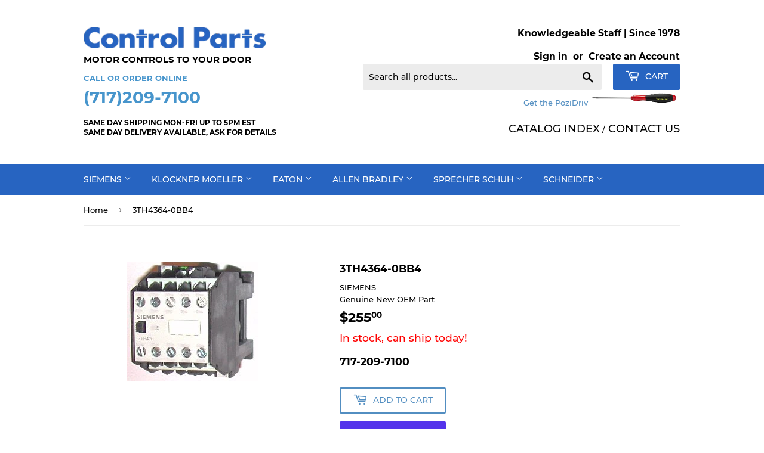

--- FILE ---
content_type: text/html; charset=utf-8
request_url: https://controlparts.com/products/siemens-relays-3th4364-0bb4
body_size: 25694
content:
<!doctype html>
<html class="no-touch no-js">
<head>
  <script>(function(H){H.className=H.className.replace(/\bno-js\b/,'js')})(document.documentElement)</script>
  <!-- Basic page needs ================================================== -->
  <meta charset="utf-8">
  <meta http-equiv="X-UA-Compatible" content="IE=edge,chrome=1">

  
  <link rel="shortcut icon" href="//controlparts.com/cdn/shop/files/flavicon_32x32.jpg?v=1614363293" type="image/png" />
  

  <!-- Title and description ================================================== -->
  <title>
  3TH4364-0BB4 &ndash; SIEMENS &ndash; Control Parts
  </title>

  
    <meta name="description" content="3TH4364-0BB4 Siemens Control RelaysThe Siemens 3TH4364-0BB4 is a Control Relay with 10 fixed contacts. It comes with 6NO and 4NC contacts. Identification Number 64E. International Standard EN 50 011 Conforms to IEC 60947-5-1 3TH43 64E DC Operating Coil Voltage: Options listed belowOther 3TH4 Control Relays Accessories:">
  

  <!-- Product meta ================================================== -->
  <!-- /snippets/social-meta-tags.liquid -->




<meta property="og:site_name" content="Control Parts">
<meta property="og:url" content="https://controlparts.com/products/siemens-relays-3th4364-0bb4">
<meta property="og:title" content="3TH4364-0BB4">
<meta property="og:type" content="product">
<meta property="og:description" content="3TH4364-0BB4 Siemens Control RelaysThe Siemens 3TH4364-0BB4 is a Control Relay with 10 fixed contacts. It comes with 6NO and 4NC contacts. Identification Number 64E. International Standard EN 50 011 Conforms to IEC 60947-5-1 3TH43 64E DC Operating Coil Voltage: Options listed belowOther 3TH4 Control Relays Accessories:">

  <meta property="og:price:amount" content="255.00">
  <meta property="og:price:currency" content="USD">

<meta property="og:image" content="http://controlparts.com/cdn/shop/products/3th4364-0bb4_1200x1200.jpg?v=1585558081">
<meta property="og:image:secure_url" content="https://controlparts.com/cdn/shop/products/3th4364-0bb4_1200x1200.jpg?v=1585558081">


<meta name="twitter:card" content="summary_large_image">
<meta name="twitter:title" content="3TH4364-0BB4">
<meta name="twitter:description" content="3TH4364-0BB4 Siemens Control RelaysThe Siemens 3TH4364-0BB4 is a Control Relay with 10 fixed contacts. It comes with 6NO and 4NC contacts. Identification Number 64E. International Standard EN 50 011 Conforms to IEC 60947-5-1 3TH43 64E DC Operating Coil Voltage: Options listed belowOther 3TH4 Control Relays Accessories:">


  <!-- Helpers ================================================== -->
  <link rel="canonical" href="https://controlparts.com/products/siemens-relays-3th4364-0bb4">
  <meta name="viewport" content="width=device-width,initial-scale=1">

  <!-- CSS ================================================== -->
  <link href="//controlparts.com/cdn/shop/t/2/assets/theme.scss.css?v=178221933096595545001711974963" rel="stylesheet" type="text/css" media="all" />
  <link href="//controlparts.com/cdn/shop/t/2/assets/theme-custom.scss.css?v=65215828221963860061631242214" rel="stylesheet" type="text/css" media="all" />

  <!-- Header hook for plugins ================================================== -->
  <script>window.performance && window.performance.mark && window.performance.mark('shopify.content_for_header.start');</script><meta name="google-site-verification" content="F9P87_U86Og8mK9OszNQXorHEQnWuSbXZIQxjvOJjng">
<meta id="shopify-digital-wallet" name="shopify-digital-wallet" content="/27607007329/digital_wallets/dialog">
<meta name="shopify-checkout-api-token" content="6b8b483ef7a18193d5ad0a5fb8d23874">
<link rel="alternate" type="application/json+oembed" href="https://controlparts.com/products/siemens-relays-3th4364-0bb4.oembed">
<script async="async" src="/checkouts/internal/preloads.js?locale=en-US"></script>
<link rel="preconnect" href="https://shop.app" crossorigin="anonymous">
<script async="async" src="https://shop.app/checkouts/internal/preloads.js?locale=en-US&shop_id=27607007329" crossorigin="anonymous"></script>
<script id="shopify-features" type="application/json">{"accessToken":"6b8b483ef7a18193d5ad0a5fb8d23874","betas":["rich-media-storefront-analytics"],"domain":"controlparts.com","predictiveSearch":true,"shopId":27607007329,"locale":"en"}</script>
<script>var Shopify = Shopify || {};
Shopify.shop = "control-parts.myshopify.com";
Shopify.locale = "en";
Shopify.currency = {"active":"USD","rate":"1.0"};
Shopify.country = "US";
Shopify.theme = {"name":"Supply","id":80795598945,"schema_name":"Supply","schema_version":"8.9.10","theme_store_id":679,"role":"main"};
Shopify.theme.handle = "null";
Shopify.theme.style = {"id":null,"handle":null};
Shopify.cdnHost = "controlparts.com/cdn";
Shopify.routes = Shopify.routes || {};
Shopify.routes.root = "/";</script>
<script type="module">!function(o){(o.Shopify=o.Shopify||{}).modules=!0}(window);</script>
<script>!function(o){function n(){var o=[];function n(){o.push(Array.prototype.slice.apply(arguments))}return n.q=o,n}var t=o.Shopify=o.Shopify||{};t.loadFeatures=n(),t.autoloadFeatures=n()}(window);</script>
<script>
  window.ShopifyPay = window.ShopifyPay || {};
  window.ShopifyPay.apiHost = "shop.app\/pay";
  window.ShopifyPay.redirectState = null;
</script>
<script id="shop-js-analytics" type="application/json">{"pageType":"product"}</script>
<script defer="defer" async type="module" src="//controlparts.com/cdn/shopifycloud/shop-js/modules/v2/client.init-shop-cart-sync_C5BV16lS.en.esm.js"></script>
<script defer="defer" async type="module" src="//controlparts.com/cdn/shopifycloud/shop-js/modules/v2/chunk.common_CygWptCX.esm.js"></script>
<script type="module">
  await import("//controlparts.com/cdn/shopifycloud/shop-js/modules/v2/client.init-shop-cart-sync_C5BV16lS.en.esm.js");
await import("//controlparts.com/cdn/shopifycloud/shop-js/modules/v2/chunk.common_CygWptCX.esm.js");

  window.Shopify.SignInWithShop?.initShopCartSync?.({"fedCMEnabled":true,"windoidEnabled":true});

</script>
<script>
  window.Shopify = window.Shopify || {};
  if (!window.Shopify.featureAssets) window.Shopify.featureAssets = {};
  window.Shopify.featureAssets['shop-js'] = {"shop-cart-sync":["modules/v2/client.shop-cart-sync_ZFArdW7E.en.esm.js","modules/v2/chunk.common_CygWptCX.esm.js"],"init-fed-cm":["modules/v2/client.init-fed-cm_CmiC4vf6.en.esm.js","modules/v2/chunk.common_CygWptCX.esm.js"],"shop-button":["modules/v2/client.shop-button_tlx5R9nI.en.esm.js","modules/v2/chunk.common_CygWptCX.esm.js"],"shop-cash-offers":["modules/v2/client.shop-cash-offers_DOA2yAJr.en.esm.js","modules/v2/chunk.common_CygWptCX.esm.js","modules/v2/chunk.modal_D71HUcav.esm.js"],"init-windoid":["modules/v2/client.init-windoid_sURxWdc1.en.esm.js","modules/v2/chunk.common_CygWptCX.esm.js"],"shop-toast-manager":["modules/v2/client.shop-toast-manager_ClPi3nE9.en.esm.js","modules/v2/chunk.common_CygWptCX.esm.js"],"init-shop-email-lookup-coordinator":["modules/v2/client.init-shop-email-lookup-coordinator_B8hsDcYM.en.esm.js","modules/v2/chunk.common_CygWptCX.esm.js"],"init-shop-cart-sync":["modules/v2/client.init-shop-cart-sync_C5BV16lS.en.esm.js","modules/v2/chunk.common_CygWptCX.esm.js"],"avatar":["modules/v2/client.avatar_BTnouDA3.en.esm.js"],"pay-button":["modules/v2/client.pay-button_FdsNuTd3.en.esm.js","modules/v2/chunk.common_CygWptCX.esm.js"],"init-customer-accounts":["modules/v2/client.init-customer-accounts_DxDtT_ad.en.esm.js","modules/v2/client.shop-login-button_C5VAVYt1.en.esm.js","modules/v2/chunk.common_CygWptCX.esm.js","modules/v2/chunk.modal_D71HUcav.esm.js"],"init-shop-for-new-customer-accounts":["modules/v2/client.init-shop-for-new-customer-accounts_ChsxoAhi.en.esm.js","modules/v2/client.shop-login-button_C5VAVYt1.en.esm.js","modules/v2/chunk.common_CygWptCX.esm.js","modules/v2/chunk.modal_D71HUcav.esm.js"],"shop-login-button":["modules/v2/client.shop-login-button_C5VAVYt1.en.esm.js","modules/v2/chunk.common_CygWptCX.esm.js","modules/v2/chunk.modal_D71HUcav.esm.js"],"init-customer-accounts-sign-up":["modules/v2/client.init-customer-accounts-sign-up_CPSyQ0Tj.en.esm.js","modules/v2/client.shop-login-button_C5VAVYt1.en.esm.js","modules/v2/chunk.common_CygWptCX.esm.js","modules/v2/chunk.modal_D71HUcav.esm.js"],"shop-follow-button":["modules/v2/client.shop-follow-button_Cva4Ekp9.en.esm.js","modules/v2/chunk.common_CygWptCX.esm.js","modules/v2/chunk.modal_D71HUcav.esm.js"],"checkout-modal":["modules/v2/client.checkout-modal_BPM8l0SH.en.esm.js","modules/v2/chunk.common_CygWptCX.esm.js","modules/v2/chunk.modal_D71HUcav.esm.js"],"lead-capture":["modules/v2/client.lead-capture_Bi8yE_yS.en.esm.js","modules/v2/chunk.common_CygWptCX.esm.js","modules/v2/chunk.modal_D71HUcav.esm.js"],"shop-login":["modules/v2/client.shop-login_D6lNrXab.en.esm.js","modules/v2/chunk.common_CygWptCX.esm.js","modules/v2/chunk.modal_D71HUcav.esm.js"],"payment-terms":["modules/v2/client.payment-terms_CZxnsJam.en.esm.js","modules/v2/chunk.common_CygWptCX.esm.js","modules/v2/chunk.modal_D71HUcav.esm.js"]};
</script>
<script id="__st">var __st={"a":27607007329,"offset":-18000,"reqid":"2ebc1607-39ea-4043-bbb9-c41bc29ecb84-1768729119","pageurl":"controlparts.com\/products\/siemens-relays-3th4364-0bb4","u":"a3782f7a5e92","p":"product","rtyp":"product","rid":4551783186529};</script>
<script>window.ShopifyPaypalV4VisibilityTracking = true;</script>
<script id="captcha-bootstrap">!function(){'use strict';const t='contact',e='account',n='new_comment',o=[[t,t],['blogs',n],['comments',n],[t,'customer']],c=[[e,'customer_login'],[e,'guest_login'],[e,'recover_customer_password'],[e,'create_customer']],r=t=>t.map((([t,e])=>`form[action*='/${t}']:not([data-nocaptcha='true']) input[name='form_type'][value='${e}']`)).join(','),a=t=>()=>t?[...document.querySelectorAll(t)].map((t=>t.form)):[];function s(){const t=[...o],e=r(t);return a(e)}const i='password',u='form_key',d=['recaptcha-v3-token','g-recaptcha-response','h-captcha-response',i],f=()=>{try{return window.sessionStorage}catch{return}},m='__shopify_v',_=t=>t.elements[u];function p(t,e,n=!1){try{const o=window.sessionStorage,c=JSON.parse(o.getItem(e)),{data:r}=function(t){const{data:e,action:n}=t;return t[m]||n?{data:e,action:n}:{data:t,action:n}}(c);for(const[e,n]of Object.entries(r))t.elements[e]&&(t.elements[e].value=n);n&&o.removeItem(e)}catch(o){console.error('form repopulation failed',{error:o})}}const l='form_type',E='cptcha';function T(t){t.dataset[E]=!0}const w=window,h=w.document,L='Shopify',v='ce_forms',y='captcha';let A=!1;((t,e)=>{const n=(g='f06e6c50-85a8-45c8-87d0-21a2b65856fe',I='https://cdn.shopify.com/shopifycloud/storefront-forms-hcaptcha/ce_storefront_forms_captcha_hcaptcha.v1.5.2.iife.js',D={infoText:'Protected by hCaptcha',privacyText:'Privacy',termsText:'Terms'},(t,e,n)=>{const o=w[L][v],c=o.bindForm;if(c)return c(t,g,e,D).then(n);var r;o.q.push([[t,g,e,D],n]),r=I,A||(h.body.append(Object.assign(h.createElement('script'),{id:'captcha-provider',async:!0,src:r})),A=!0)});var g,I,D;w[L]=w[L]||{},w[L][v]=w[L][v]||{},w[L][v].q=[],w[L][y]=w[L][y]||{},w[L][y].protect=function(t,e){n(t,void 0,e),T(t)},Object.freeze(w[L][y]),function(t,e,n,w,h,L){const[v,y,A,g]=function(t,e,n){const i=e?o:[],u=t?c:[],d=[...i,...u],f=r(d),m=r(i),_=r(d.filter((([t,e])=>n.includes(e))));return[a(f),a(m),a(_),s()]}(w,h,L),I=t=>{const e=t.target;return e instanceof HTMLFormElement?e:e&&e.form},D=t=>v().includes(t);t.addEventListener('submit',(t=>{const e=I(t);if(!e)return;const n=D(e)&&!e.dataset.hcaptchaBound&&!e.dataset.recaptchaBound,o=_(e),c=g().includes(e)&&(!o||!o.value);(n||c)&&t.preventDefault(),c&&!n&&(function(t){try{if(!f())return;!function(t){const e=f();if(!e)return;const n=_(t);if(!n)return;const o=n.value;o&&e.removeItem(o)}(t);const e=Array.from(Array(32),(()=>Math.random().toString(36)[2])).join('');!function(t,e){_(t)||t.append(Object.assign(document.createElement('input'),{type:'hidden',name:u})),t.elements[u].value=e}(t,e),function(t,e){const n=f();if(!n)return;const o=[...t.querySelectorAll(`input[type='${i}']`)].map((({name:t})=>t)),c=[...d,...o],r={};for(const[a,s]of new FormData(t).entries())c.includes(a)||(r[a]=s);n.setItem(e,JSON.stringify({[m]:1,action:t.action,data:r}))}(t,e)}catch(e){console.error('failed to persist form',e)}}(e),e.submit())}));const S=(t,e)=>{t&&!t.dataset[E]&&(n(t,e.some((e=>e===t))),T(t))};for(const o of['focusin','change'])t.addEventListener(o,(t=>{const e=I(t);D(e)&&S(e,y())}));const B=e.get('form_key'),M=e.get(l),P=B&&M;t.addEventListener('DOMContentLoaded',(()=>{const t=y();if(P)for(const e of t)e.elements[l].value===M&&p(e,B);[...new Set([...A(),...v().filter((t=>'true'===t.dataset.shopifyCaptcha))])].forEach((e=>S(e,t)))}))}(h,new URLSearchParams(w.location.search),n,t,e,['guest_login'])})(!0,!0)}();</script>
<script integrity="sha256-4kQ18oKyAcykRKYeNunJcIwy7WH5gtpwJnB7kiuLZ1E=" data-source-attribution="shopify.loadfeatures" defer="defer" src="//controlparts.com/cdn/shopifycloud/storefront/assets/storefront/load_feature-a0a9edcb.js" crossorigin="anonymous"></script>
<script crossorigin="anonymous" defer="defer" src="//controlparts.com/cdn/shopifycloud/storefront/assets/shopify_pay/storefront-65b4c6d7.js?v=20250812"></script>
<script data-source-attribution="shopify.dynamic_checkout.dynamic.init">var Shopify=Shopify||{};Shopify.PaymentButton=Shopify.PaymentButton||{isStorefrontPortableWallets:!0,init:function(){window.Shopify.PaymentButton.init=function(){};var t=document.createElement("script");t.src="https://controlparts.com/cdn/shopifycloud/portable-wallets/latest/portable-wallets.en.js",t.type="module",document.head.appendChild(t)}};
</script>
<script data-source-attribution="shopify.dynamic_checkout.buyer_consent">
  function portableWalletsHideBuyerConsent(e){var t=document.getElementById("shopify-buyer-consent"),n=document.getElementById("shopify-subscription-policy-button");t&&n&&(t.classList.add("hidden"),t.setAttribute("aria-hidden","true"),n.removeEventListener("click",e))}function portableWalletsShowBuyerConsent(e){var t=document.getElementById("shopify-buyer-consent"),n=document.getElementById("shopify-subscription-policy-button");t&&n&&(t.classList.remove("hidden"),t.removeAttribute("aria-hidden"),n.addEventListener("click",e))}window.Shopify?.PaymentButton&&(window.Shopify.PaymentButton.hideBuyerConsent=portableWalletsHideBuyerConsent,window.Shopify.PaymentButton.showBuyerConsent=portableWalletsShowBuyerConsent);
</script>
<script>
  function portableWalletsCleanup(e){e&&e.src&&console.error("Failed to load portable wallets script "+e.src);var t=document.querySelectorAll("shopify-accelerated-checkout .shopify-payment-button__skeleton, shopify-accelerated-checkout-cart .wallet-cart-button__skeleton"),e=document.getElementById("shopify-buyer-consent");for(let e=0;e<t.length;e++)t[e].remove();e&&e.remove()}function portableWalletsNotLoadedAsModule(e){e instanceof ErrorEvent&&"string"==typeof e.message&&e.message.includes("import.meta")&&"string"==typeof e.filename&&e.filename.includes("portable-wallets")&&(window.removeEventListener("error",portableWalletsNotLoadedAsModule),window.Shopify.PaymentButton.failedToLoad=e,"loading"===document.readyState?document.addEventListener("DOMContentLoaded",window.Shopify.PaymentButton.init):window.Shopify.PaymentButton.init())}window.addEventListener("error",portableWalletsNotLoadedAsModule);
</script>

<script type="module" src="https://controlparts.com/cdn/shopifycloud/portable-wallets/latest/portable-wallets.en.js" onError="portableWalletsCleanup(this)" crossorigin="anonymous"></script>
<script nomodule>
  document.addEventListener("DOMContentLoaded", portableWalletsCleanup);
</script>

<script id='scb4127' type='text/javascript' async='' src='https://controlparts.com/cdn/shopifycloud/privacy-banner/storefront-banner.js'></script><link id="shopify-accelerated-checkout-styles" rel="stylesheet" media="screen" href="https://controlparts.com/cdn/shopifycloud/portable-wallets/latest/accelerated-checkout-backwards-compat.css" crossorigin="anonymous">
<style id="shopify-accelerated-checkout-cart">
        #shopify-buyer-consent {
  margin-top: 1em;
  display: inline-block;
  width: 100%;
}

#shopify-buyer-consent.hidden {
  display: none;
}

#shopify-subscription-policy-button {
  background: none;
  border: none;
  padding: 0;
  text-decoration: underline;
  font-size: inherit;
  cursor: pointer;
}

#shopify-subscription-policy-button::before {
  box-shadow: none;
}

      </style>

<script>window.performance && window.performance.mark && window.performance.mark('shopify.content_for_header.end');</script>

  
  

  <script src="//controlparts.com/cdn/shop/t/2/assets/jquery-2.2.3.min.js?v=58211863146907186831581304218" type="text/javascript"></script>

  <script src="//controlparts.com/cdn/shop/t/2/assets/lazysizes.min.js?v=8147953233334221341581304218" async="async"></script>
  <script src="//controlparts.com/cdn/shop/t/2/assets/vendor.js?v=106177282645720727331581304221" defer="defer"></script>
  <script src="//controlparts.com/cdn/shop/t/2/assets/theme.js?v=119141204241139360891594355631" defer="defer"></script>
  <meta name="google-site-verification" content="22eD5WzH04rhWr3Drr6yvK2favu9QNZBHrz37JjGbQg" />

<link href="https://monorail-edge.shopifysvc.com" rel="dns-prefetch">
<script>(function(){if ("sendBeacon" in navigator && "performance" in window) {try {var session_token_from_headers = performance.getEntriesByType('navigation')[0].serverTiming.find(x => x.name == '_s').description;} catch {var session_token_from_headers = undefined;}var session_cookie_matches = document.cookie.match(/_shopify_s=([^;]*)/);var session_token_from_cookie = session_cookie_matches && session_cookie_matches.length === 2 ? session_cookie_matches[1] : "";var session_token = session_token_from_headers || session_token_from_cookie || "";function handle_abandonment_event(e) {var entries = performance.getEntries().filter(function(entry) {return /monorail-edge.shopifysvc.com/.test(entry.name);});if (!window.abandonment_tracked && entries.length === 0) {window.abandonment_tracked = true;var currentMs = Date.now();var navigation_start = performance.timing.navigationStart;var payload = {shop_id: 27607007329,url: window.location.href,navigation_start,duration: currentMs - navigation_start,session_token,page_type: "product"};window.navigator.sendBeacon("https://monorail-edge.shopifysvc.com/v1/produce", JSON.stringify({schema_id: "online_store_buyer_site_abandonment/1.1",payload: payload,metadata: {event_created_at_ms: currentMs,event_sent_at_ms: currentMs}}));}}window.addEventListener('pagehide', handle_abandonment_event);}}());</script>
<script id="web-pixels-manager-setup">(function e(e,d,r,n,o){if(void 0===o&&(o={}),!Boolean(null===(a=null===(i=window.Shopify)||void 0===i?void 0:i.analytics)||void 0===a?void 0:a.replayQueue)){var i,a;window.Shopify=window.Shopify||{};var t=window.Shopify;t.analytics=t.analytics||{};var s=t.analytics;s.replayQueue=[],s.publish=function(e,d,r){return s.replayQueue.push([e,d,r]),!0};try{self.performance.mark("wpm:start")}catch(e){}var l=function(){var e={modern:/Edge?\/(1{2}[4-9]|1[2-9]\d|[2-9]\d{2}|\d{4,})\.\d+(\.\d+|)|Firefox\/(1{2}[4-9]|1[2-9]\d|[2-9]\d{2}|\d{4,})\.\d+(\.\d+|)|Chrom(ium|e)\/(9{2}|\d{3,})\.\d+(\.\d+|)|(Maci|X1{2}).+ Version\/(15\.\d+|(1[6-9]|[2-9]\d|\d{3,})\.\d+)([,.]\d+|)( \(\w+\)|)( Mobile\/\w+|) Safari\/|Chrome.+OPR\/(9{2}|\d{3,})\.\d+\.\d+|(CPU[ +]OS|iPhone[ +]OS|CPU[ +]iPhone|CPU IPhone OS|CPU iPad OS)[ +]+(15[._]\d+|(1[6-9]|[2-9]\d|\d{3,})[._]\d+)([._]\d+|)|Android:?[ /-](13[3-9]|1[4-9]\d|[2-9]\d{2}|\d{4,})(\.\d+|)(\.\d+|)|Android.+Firefox\/(13[5-9]|1[4-9]\d|[2-9]\d{2}|\d{4,})\.\d+(\.\d+|)|Android.+Chrom(ium|e)\/(13[3-9]|1[4-9]\d|[2-9]\d{2}|\d{4,})\.\d+(\.\d+|)|SamsungBrowser\/([2-9]\d|\d{3,})\.\d+/,legacy:/Edge?\/(1[6-9]|[2-9]\d|\d{3,})\.\d+(\.\d+|)|Firefox\/(5[4-9]|[6-9]\d|\d{3,})\.\d+(\.\d+|)|Chrom(ium|e)\/(5[1-9]|[6-9]\d|\d{3,})\.\d+(\.\d+|)([\d.]+$|.*Safari\/(?![\d.]+ Edge\/[\d.]+$))|(Maci|X1{2}).+ Version\/(10\.\d+|(1[1-9]|[2-9]\d|\d{3,})\.\d+)([,.]\d+|)( \(\w+\)|)( Mobile\/\w+|) Safari\/|Chrome.+OPR\/(3[89]|[4-9]\d|\d{3,})\.\d+\.\d+|(CPU[ +]OS|iPhone[ +]OS|CPU[ +]iPhone|CPU IPhone OS|CPU iPad OS)[ +]+(10[._]\d+|(1[1-9]|[2-9]\d|\d{3,})[._]\d+)([._]\d+|)|Android:?[ /-](13[3-9]|1[4-9]\d|[2-9]\d{2}|\d{4,})(\.\d+|)(\.\d+|)|Mobile Safari.+OPR\/([89]\d|\d{3,})\.\d+\.\d+|Android.+Firefox\/(13[5-9]|1[4-9]\d|[2-9]\d{2}|\d{4,})\.\d+(\.\d+|)|Android.+Chrom(ium|e)\/(13[3-9]|1[4-9]\d|[2-9]\d{2}|\d{4,})\.\d+(\.\d+|)|Android.+(UC? ?Browser|UCWEB|U3)[ /]?(15\.([5-9]|\d{2,})|(1[6-9]|[2-9]\d|\d{3,})\.\d+)\.\d+|SamsungBrowser\/(5\.\d+|([6-9]|\d{2,})\.\d+)|Android.+MQ{2}Browser\/(14(\.(9|\d{2,})|)|(1[5-9]|[2-9]\d|\d{3,})(\.\d+|))(\.\d+|)|K[Aa][Ii]OS\/(3\.\d+|([4-9]|\d{2,})\.\d+)(\.\d+|)/},d=e.modern,r=e.legacy,n=navigator.userAgent;return n.match(d)?"modern":n.match(r)?"legacy":"unknown"}(),u="modern"===l?"modern":"legacy",c=(null!=n?n:{modern:"",legacy:""})[u],f=function(e){return[e.baseUrl,"/wpm","/b",e.hashVersion,"modern"===e.buildTarget?"m":"l",".js"].join("")}({baseUrl:d,hashVersion:r,buildTarget:u}),m=function(e){var d=e.version,r=e.bundleTarget,n=e.surface,o=e.pageUrl,i=e.monorailEndpoint;return{emit:function(e){var a=e.status,t=e.errorMsg,s=(new Date).getTime(),l=JSON.stringify({metadata:{event_sent_at_ms:s},events:[{schema_id:"web_pixels_manager_load/3.1",payload:{version:d,bundle_target:r,page_url:o,status:a,surface:n,error_msg:t},metadata:{event_created_at_ms:s}}]});if(!i)return console&&console.warn&&console.warn("[Web Pixels Manager] No Monorail endpoint provided, skipping logging."),!1;try{return self.navigator.sendBeacon.bind(self.navigator)(i,l)}catch(e){}var u=new XMLHttpRequest;try{return u.open("POST",i,!0),u.setRequestHeader("Content-Type","text/plain"),u.send(l),!0}catch(e){return console&&console.warn&&console.warn("[Web Pixels Manager] Got an unhandled error while logging to Monorail."),!1}}}}({version:r,bundleTarget:l,surface:e.surface,pageUrl:self.location.href,monorailEndpoint:e.monorailEndpoint});try{o.browserTarget=l,function(e){var d=e.src,r=e.async,n=void 0===r||r,o=e.onload,i=e.onerror,a=e.sri,t=e.scriptDataAttributes,s=void 0===t?{}:t,l=document.createElement("script"),u=document.querySelector("head"),c=document.querySelector("body");if(l.async=n,l.src=d,a&&(l.integrity=a,l.crossOrigin="anonymous"),s)for(var f in s)if(Object.prototype.hasOwnProperty.call(s,f))try{l.dataset[f]=s[f]}catch(e){}if(o&&l.addEventListener("load",o),i&&l.addEventListener("error",i),u)u.appendChild(l);else{if(!c)throw new Error("Did not find a head or body element to append the script");c.appendChild(l)}}({src:f,async:!0,onload:function(){if(!function(){var e,d;return Boolean(null===(d=null===(e=window.Shopify)||void 0===e?void 0:e.analytics)||void 0===d?void 0:d.initialized)}()){var d=window.webPixelsManager.init(e)||void 0;if(d){var r=window.Shopify.analytics;r.replayQueue.forEach((function(e){var r=e[0],n=e[1],o=e[2];d.publishCustomEvent(r,n,o)})),r.replayQueue=[],r.publish=d.publishCustomEvent,r.visitor=d.visitor,r.initialized=!0}}},onerror:function(){return m.emit({status:"failed",errorMsg:"".concat(f," has failed to load")})},sri:function(e){var d=/^sha384-[A-Za-z0-9+/=]+$/;return"string"==typeof e&&d.test(e)}(c)?c:"",scriptDataAttributes:o}),m.emit({status:"loading"})}catch(e){m.emit({status:"failed",errorMsg:(null==e?void 0:e.message)||"Unknown error"})}}})({shopId: 27607007329,storefrontBaseUrl: "https://controlparts.com",extensionsBaseUrl: "https://extensions.shopifycdn.com/cdn/shopifycloud/web-pixels-manager",monorailEndpoint: "https://monorail-edge.shopifysvc.com/unstable/produce_batch",surface: "storefront-renderer",enabledBetaFlags: ["2dca8a86"],webPixelsConfigList: [{"id":"44204129","eventPayloadVersion":"v1","runtimeContext":"LAX","scriptVersion":"1","type":"CUSTOM","privacyPurposes":["ANALYTICS"],"name":"Google Analytics tag (migrated)"},{"id":"shopify-app-pixel","configuration":"{}","eventPayloadVersion":"v1","runtimeContext":"STRICT","scriptVersion":"0450","apiClientId":"shopify-pixel","type":"APP","privacyPurposes":["ANALYTICS","MARKETING"]},{"id":"shopify-custom-pixel","eventPayloadVersion":"v1","runtimeContext":"LAX","scriptVersion":"0450","apiClientId":"shopify-pixel","type":"CUSTOM","privacyPurposes":["ANALYTICS","MARKETING"]}],isMerchantRequest: false,initData: {"shop":{"name":"Control Parts","paymentSettings":{"currencyCode":"USD"},"myshopifyDomain":"control-parts.myshopify.com","countryCode":"US","storefrontUrl":"https:\/\/controlparts.com"},"customer":null,"cart":null,"checkout":null,"productVariants":[{"price":{"amount":255.0,"currencyCode":"USD"},"product":{"title":"3TH4364-0BB4","vendor":"SIEMENS","id":"4551783186529","untranslatedTitle":"3TH4364-0BB4","url":"\/products\/siemens-relays-3th4364-0bb4","type":""},"id":"31970308554849","image":{"src":"\/\/controlparts.com\/cdn\/shop\/products\/3th4364-0bb4.jpg?v=1585558081"},"sku":"3TH4364-0BB4","title":"Default Title","untranslatedTitle":"Default Title"}],"purchasingCompany":null},},"https://controlparts.com/cdn","fcfee988w5aeb613cpc8e4bc33m6693e112",{"modern":"","legacy":""},{"shopId":"27607007329","storefrontBaseUrl":"https:\/\/controlparts.com","extensionBaseUrl":"https:\/\/extensions.shopifycdn.com\/cdn\/shopifycloud\/web-pixels-manager","surface":"storefront-renderer","enabledBetaFlags":"[\"2dca8a86\"]","isMerchantRequest":"false","hashVersion":"fcfee988w5aeb613cpc8e4bc33m6693e112","publish":"custom","events":"[[\"page_viewed\",{}],[\"product_viewed\",{\"productVariant\":{\"price\":{\"amount\":255.0,\"currencyCode\":\"USD\"},\"product\":{\"title\":\"3TH4364-0BB4\",\"vendor\":\"SIEMENS\",\"id\":\"4551783186529\",\"untranslatedTitle\":\"3TH4364-0BB4\",\"url\":\"\/products\/siemens-relays-3th4364-0bb4\",\"type\":\"\"},\"id\":\"31970308554849\",\"image\":{\"src\":\"\/\/controlparts.com\/cdn\/shop\/products\/3th4364-0bb4.jpg?v=1585558081\"},\"sku\":\"3TH4364-0BB4\",\"title\":\"Default Title\",\"untranslatedTitle\":\"Default Title\"}}]]"});</script><script>
  window.ShopifyAnalytics = window.ShopifyAnalytics || {};
  window.ShopifyAnalytics.meta = window.ShopifyAnalytics.meta || {};
  window.ShopifyAnalytics.meta.currency = 'USD';
  var meta = {"product":{"id":4551783186529,"gid":"gid:\/\/shopify\/Product\/4551783186529","vendor":"SIEMENS","type":"","handle":"siemens-relays-3th4364-0bb4","variants":[{"id":31970308554849,"price":25500,"name":"3TH4364-0BB4","public_title":null,"sku":"3TH4364-0BB4"}],"remote":false},"page":{"pageType":"product","resourceType":"product","resourceId":4551783186529,"requestId":"2ebc1607-39ea-4043-bbb9-c41bc29ecb84-1768729119"}};
  for (var attr in meta) {
    window.ShopifyAnalytics.meta[attr] = meta[attr];
  }
</script>
<script class="analytics">
  (function () {
    var customDocumentWrite = function(content) {
      var jquery = null;

      if (window.jQuery) {
        jquery = window.jQuery;
      } else if (window.Checkout && window.Checkout.$) {
        jquery = window.Checkout.$;
      }

      if (jquery) {
        jquery('body').append(content);
      }
    };

    var hasLoggedConversion = function(token) {
      if (token) {
        return document.cookie.indexOf('loggedConversion=' + token) !== -1;
      }
      return false;
    }

    var setCookieIfConversion = function(token) {
      if (token) {
        var twoMonthsFromNow = new Date(Date.now());
        twoMonthsFromNow.setMonth(twoMonthsFromNow.getMonth() + 2);

        document.cookie = 'loggedConversion=' + token + '; expires=' + twoMonthsFromNow;
      }
    }

    var trekkie = window.ShopifyAnalytics.lib = window.trekkie = window.trekkie || [];
    if (trekkie.integrations) {
      return;
    }
    trekkie.methods = [
      'identify',
      'page',
      'ready',
      'track',
      'trackForm',
      'trackLink'
    ];
    trekkie.factory = function(method) {
      return function() {
        var args = Array.prototype.slice.call(arguments);
        args.unshift(method);
        trekkie.push(args);
        return trekkie;
      };
    };
    for (var i = 0; i < trekkie.methods.length; i++) {
      var key = trekkie.methods[i];
      trekkie[key] = trekkie.factory(key);
    }
    trekkie.load = function(config) {
      trekkie.config = config || {};
      trekkie.config.initialDocumentCookie = document.cookie;
      var first = document.getElementsByTagName('script')[0];
      var script = document.createElement('script');
      script.type = 'text/javascript';
      script.onerror = function(e) {
        var scriptFallback = document.createElement('script');
        scriptFallback.type = 'text/javascript';
        scriptFallback.onerror = function(error) {
                var Monorail = {
      produce: function produce(monorailDomain, schemaId, payload) {
        var currentMs = new Date().getTime();
        var event = {
          schema_id: schemaId,
          payload: payload,
          metadata: {
            event_created_at_ms: currentMs,
            event_sent_at_ms: currentMs
          }
        };
        return Monorail.sendRequest("https://" + monorailDomain + "/v1/produce", JSON.stringify(event));
      },
      sendRequest: function sendRequest(endpointUrl, payload) {
        // Try the sendBeacon API
        if (window && window.navigator && typeof window.navigator.sendBeacon === 'function' && typeof window.Blob === 'function' && !Monorail.isIos12()) {
          var blobData = new window.Blob([payload], {
            type: 'text/plain'
          });

          if (window.navigator.sendBeacon(endpointUrl, blobData)) {
            return true;
          } // sendBeacon was not successful

        } // XHR beacon

        var xhr = new XMLHttpRequest();

        try {
          xhr.open('POST', endpointUrl);
          xhr.setRequestHeader('Content-Type', 'text/plain');
          xhr.send(payload);
        } catch (e) {
          console.log(e);
        }

        return false;
      },
      isIos12: function isIos12() {
        return window.navigator.userAgent.lastIndexOf('iPhone; CPU iPhone OS 12_') !== -1 || window.navigator.userAgent.lastIndexOf('iPad; CPU OS 12_') !== -1;
      }
    };
    Monorail.produce('monorail-edge.shopifysvc.com',
      'trekkie_storefront_load_errors/1.1',
      {shop_id: 27607007329,
      theme_id: 80795598945,
      app_name: "storefront",
      context_url: window.location.href,
      source_url: "//controlparts.com/cdn/s/trekkie.storefront.cd680fe47e6c39ca5d5df5f0a32d569bc48c0f27.min.js"});

        };
        scriptFallback.async = true;
        scriptFallback.src = '//controlparts.com/cdn/s/trekkie.storefront.cd680fe47e6c39ca5d5df5f0a32d569bc48c0f27.min.js';
        first.parentNode.insertBefore(scriptFallback, first);
      };
      script.async = true;
      script.src = '//controlparts.com/cdn/s/trekkie.storefront.cd680fe47e6c39ca5d5df5f0a32d569bc48c0f27.min.js';
      first.parentNode.insertBefore(script, first);
    };
    trekkie.load(
      {"Trekkie":{"appName":"storefront","development":false,"defaultAttributes":{"shopId":27607007329,"isMerchantRequest":null,"themeId":80795598945,"themeCityHash":"658210004677531874","contentLanguage":"en","currency":"USD","eventMetadataId":"7b017921-40c0-4585-9e29-6b88d67cb72c"},"isServerSideCookieWritingEnabled":true,"monorailRegion":"shop_domain","enabledBetaFlags":["65f19447"]},"Session Attribution":{},"S2S":{"facebookCapiEnabled":false,"source":"trekkie-storefront-renderer","apiClientId":580111}}
    );

    var loaded = false;
    trekkie.ready(function() {
      if (loaded) return;
      loaded = true;

      window.ShopifyAnalytics.lib = window.trekkie;

      var originalDocumentWrite = document.write;
      document.write = customDocumentWrite;
      try { window.ShopifyAnalytics.merchantGoogleAnalytics.call(this); } catch(error) {};
      document.write = originalDocumentWrite;

      window.ShopifyAnalytics.lib.page(null,{"pageType":"product","resourceType":"product","resourceId":4551783186529,"requestId":"2ebc1607-39ea-4043-bbb9-c41bc29ecb84-1768729119","shopifyEmitted":true});

      var match = window.location.pathname.match(/checkouts\/(.+)\/(thank_you|post_purchase)/)
      var token = match? match[1]: undefined;
      if (!hasLoggedConversion(token)) {
        setCookieIfConversion(token);
        window.ShopifyAnalytics.lib.track("Viewed Product",{"currency":"USD","variantId":31970308554849,"productId":4551783186529,"productGid":"gid:\/\/shopify\/Product\/4551783186529","name":"3TH4364-0BB4","price":"255.00","sku":"3TH4364-0BB4","brand":"SIEMENS","variant":null,"category":"","nonInteraction":true,"remote":false},undefined,undefined,{"shopifyEmitted":true});
      window.ShopifyAnalytics.lib.track("monorail:\/\/trekkie_storefront_viewed_product\/1.1",{"currency":"USD","variantId":31970308554849,"productId":4551783186529,"productGid":"gid:\/\/shopify\/Product\/4551783186529","name":"3TH4364-0BB4","price":"255.00","sku":"3TH4364-0BB4","brand":"SIEMENS","variant":null,"category":"","nonInteraction":true,"remote":false,"referer":"https:\/\/controlparts.com\/products\/siemens-relays-3th4364-0bb4"});
      }
    });


        var eventsListenerScript = document.createElement('script');
        eventsListenerScript.async = true;
        eventsListenerScript.src = "//controlparts.com/cdn/shopifycloud/storefront/assets/shop_events_listener-3da45d37.js";
        document.getElementsByTagName('head')[0].appendChild(eventsListenerScript);

})();</script>
  <script>
  if (!window.ga || (window.ga && typeof window.ga !== 'function')) {
    window.ga = function ga() {
      (window.ga.q = window.ga.q || []).push(arguments);
      if (window.Shopify && window.Shopify.analytics && typeof window.Shopify.analytics.publish === 'function') {
        window.Shopify.analytics.publish("ga_stub_called", {}, {sendTo: "google_osp_migration"});
      }
      console.error("Shopify's Google Analytics stub called with:", Array.from(arguments), "\nSee https://help.shopify.com/manual/promoting-marketing/pixels/pixel-migration#google for more information.");
    };
    if (window.Shopify && window.Shopify.analytics && typeof window.Shopify.analytics.publish === 'function') {
      window.Shopify.analytics.publish("ga_stub_initialized", {}, {sendTo: "google_osp_migration"});
    }
  }
</script>
<script
  defer
  src="https://controlparts.com/cdn/shopifycloud/perf-kit/shopify-perf-kit-3.0.4.min.js"
  data-application="storefront-renderer"
  data-shop-id="27607007329"
  data-render-region="gcp-us-central1"
  data-page-type="product"
  data-theme-instance-id="80795598945"
  data-theme-name="Supply"
  data-theme-version="8.9.10"
  data-monorail-region="shop_domain"
  data-resource-timing-sampling-rate="10"
  data-shs="true"
  data-shs-beacon="true"
  data-shs-export-with-fetch="true"
  data-shs-logs-sample-rate="1"
  data-shs-beacon-endpoint="https://controlparts.com/api/collect"
></script>
</head>

<body id="3th4364-0bb4" class="template-product">

  <div id="shopify-section-header" class="shopify-section header-section"><header class="site-header" role="banner" data-section-id="header" data-section-type="header-section">
  <div class="wrapper">

    <div class="grid--full">
      <div class="grid-item large--one-third">
        
          <div class="h1 header-logo" itemscope itemtype="http://schema.org/Organization">
        
          
          

          <a href="/" itemprop="url">
            <div class="lazyload__image-wrapper no-js header-logo__image" style="max-width:305px;">
              <div style="padding-top:12.0%;">
                <img class="lazyload js"
                  data-src="//controlparts.com/cdn/shop/files/control-parts-400_{width}x.png?v=1614342939"
                  data-widths="[180, 360, 540, 720, 900, 1080, 1296, 1512, 1728, 2048]"
                  data-aspectratio="8.333333333333334"
                  data-sizes="auto"
                  alt="Control Parts"
                     style="width:305px;">
              </div>
            </div>
              
            <noscript>
              
              <img src="//controlparts.com/cdn/shop/files/control-parts-400_305x.png?v=1614342939"
                srcset="//controlparts.com/cdn/shop/files/control-parts-400_305x.png?v=1614342939 1x, //controlparts.com/cdn/shop/files/control-parts-400_305x@2x.png?v=1614342939 2x"
                alt="Control Parts"
                itemprop="logo"
                style="max-width:305px;">
            </noscript>
          </a>
            <span style="font-size:15px;">Motor Controls to your door&nbsp; &nbsp; &nbsp;&nbsp;&nbsp; &nbsp; &nbsp; &nbsp;   </span>
            <span style="font-size: small; color: #4795CC">Call or Order online</span><br><span style="font-size:28px; color: #4795CC">(717)209-7100</span> </p><p style="font-size:12px">Same day shipping Mon-Fri up to 5PM EST<br>
          <span style="font-size:12px;">Same day delivery available, ask for details</span>
            
            
        
          </div>
        
      </div>

      <div class="grid-item large--two-thirds text-center large--text-right">
        
          <div class="site-header--text-links">
             <!--
              

                <p>Our office will be closed on Thursday 11/25 and Friday 11/26 in observance of Thanksgiving Holiday.  We will resume normal business hours on Monday 11/30.</p>

              
              
             -->
                        <p>Knowledgeable Staff | Since 1978</span></p>
            
            
              <span class="site-header--meta-links medium-down--hide">
                
                  <a href="https://controlparts.com/customer_authentication/redirect?locale=en&amp;region_country=US" id="customer_login_link">Sign in</a>
                  <span class="site-header--spacer">or</span>
                  <a href="https://shopify.com/27607007329/account?locale=en" id="customer_register_link">Create an Account</a>
                
              </span>
            
          </div>

          <br class="medium-down--hide">
        

        <form action="/search" method="get" class="search-bar" role="search">
  <input type="hidden" name="type" value="product">
  <input type="hidden" name="options[prefix]" value="last" />

  <input type="search" name="q" value="" placeholder="Search all products..." aria-label="Search all products...">
  <button type="submit" class="search-bar--submit icon-fallback-text">
    <span class="icon icon-search" aria-hidden="true"></span>
    <span class="fallback-text">Search</span>
  </button>
</form>


        <a href="/cart" class="header-cart-btn cart-toggle">
          <span class="icon icon-cart"></span>
          
          Cart <span class="cart-count cart-badge--desktop hidden-count">0</span>
        </a><br>
       <a href="https://controlparts.com/products/pozidriv">
                      Get the PoziDriv <img src="/img/products/Screwdriver.jpg" width="150" height="26">  
  </a><br><br>
  <a href="https://controlparts.com/pages/sitemap">
<span style="font-size:18px; color: black">CATALOG INDEX</a></span> /<a href="https://controlparts.com/pages/contact-us"><span style="font-size:18px; color: black"> CONTACT US</span></a><br>


      </div>
    </div>

  </div>

</header>

<div id="mobileNavBar">
  <div class="display-table-cell">
    <button class="menu-toggle mobileNavBar-link" aria-controls="navBar" aria-expanded="false"><span class="icon icon-hamburger" aria-hidden="true"></span>Menu</button>
  </div>
  <div class="display-table-cell">
    <form action="/search" method="get" class="search-bar" role="search">
  <input type="hidden" name="type" value="product">
  <input type="hidden" name="options[prefix]" value="last" />

  <input type="search" name="q" value="" placeholder="Search all products..." aria-label="Search all products...">
  <button type="submit" class="search-bar--submit icon-fallback-text">
    <span class="icon icon-search" aria-hidden="true"></span>
    <span class="fallback-text">Search</span>
  </button>
</form>

  </div>
  <div class="display-table-cell">
    <a href="/cart" class="cart-toggle mobileNavBar-link">
      <span class="icon icon-cart"></span>
      Cart <span class="cart-count hidden-count">0</span>
    </a>
  </div>
</div>

<nav class="nav-bar" id="navBar" role="navigation">
  <div class="wrapper">
    <ul class="mobile-nav" id="MobileNav">
  
  <li class="large--hide">
    <a href="/">Home</a>
  </li>
  
  
    
      
      <li
        class="mobile-nav--has-dropdown "
        aria-haspopup="true">
        <a
          href="/pages/siemens-sirius"
          class="mobile-nav--link"
          data-meganav-type="parent"
          >
            Siemens 
        </a>
        <button class="icon icon-arrow-down mobile-nav--button"
          aria-expanded="false"
          aria-label="Siemens  Menu">
        </button>
        <ul
          id="MenuParent-1"
          class="mobile-nav--dropdown mobile-nav--has-grandchildren"
          data-meganav-dropdown>
          
            
            
              <li
                class="mobile-nav--has-dropdown mobile-nav--has-dropdown-grandchild "
                aria-haspopup="true">
                <a
                  href="#"
                  class="mobile-nav--link"
                  data-meganav-type="parent"
                  >
                    Control Relays
                </a>
                <button class="icon icon-arrow-down mobile-nav--button"
                  aria-expanded="false"
                  aria-label="Control Relays Menu">
                </button>
                <ul
                  id="MenuChildren-1-1"
                  class="mobile-nav--dropdown-grandchild"
                  data-meganav-dropdown>
                  
                    <li>
                      <a
                        href="/pages/3rh21-control-relays"
                        class="mobile-nav--link"
                        data-meganav-type="child"
                        >
                          3RH21 
                        </a>
                    </li>
                  
                    <li>
                      <a
                        href="/pages/siemens-relays-3rh11-control-relays"
                        class="mobile-nav--link"
                        data-meganav-type="child"
                        >
                          3RH11
                        </a>
                    </li>
                  
                    <li>
                      <a
                        href="https://control-parts.myshopify.com/pages/siemens-relays-3th-control-relays"
                        class="mobile-nav--link"
                        data-meganav-type="child"
                        >
                          3TH Control Relays
                        </a>
                    </li>
                  
                    <li>
                      <a
                        href="https://control-parts.myshopify.com/pages/siemens-relays-3tf-contactor-coil-kits"
                        class="mobile-nav--link"
                        data-meganav-type="child"
                        >
                          3TH Replacement Coils
                        </a>
                    </li>
                  
                </ul>
              </li>
            
          
            
            
              <li
                class="mobile-nav--has-dropdown mobile-nav--has-dropdown-grandchild "
                aria-haspopup="true">
                <a
                  href="#"
                  class="mobile-nav--link"
                  data-meganav-type="parent"
                  >
                    Contactors
                </a>
                <button class="icon icon-arrow-down mobile-nav--button"
                  aria-expanded="false"
                  aria-label="Contactors Menu">
                </button>
                <ul
                  id="MenuChildren-1-2"
                  class="mobile-nav--dropdown-grandchild"
                  data-meganav-dropdown>
                  
                    <li>
                      <a
                        href="/pages/3rt2015-3rt2016-3rt2017-3rt2018-contactors"
                        class="mobile-nav--link"
                        data-meganav-type="child"
                        >
                          3RT2015, 3RT2016, 3RT2017 &amp; 3RT2018
                        </a>
                    </li>
                  
                    <li>
                      <a
                        href="/pages/3rt2023-3rt2024-3rt2025-3rt2026-3rt2027-and-3rt2028-contactors"
                        class="mobile-nav--link"
                        data-meganav-type="child"
                        >
                          3RT2023, 3RT2024, 3RT2025, 3RT2026, 3RT2027 &amp; 3RT2028
                        </a>
                    </li>
                  
                    <li>
                      <a
                        href="/pages/3rt2035-3rt2036-3rt2037-and-3rt2038"
                        class="mobile-nav--link"
                        data-meganav-type="child"
                        >
                          3RT2035, 3RT2036, 3RT2037 &amp; 3RT2038
                        </a>
                    </li>
                  
                    <li>
                      <a
                        href="/pages/3rt2045-3rt2046-3rt2047"
                        class="mobile-nav--link"
                        data-meganav-type="child"
                        >
                          3RT2045, 3RT2046, 3RT2047
                        </a>
                    </li>
                  
                    <li>
                      <a
                        href="/pages/siemens-relays-3rt-contactors"
                        class="mobile-nav--link"
                        data-meganav-type="child"
                        >
                          3RT101, 3RT102, 3RT103, 3RT104
                        </a>
                    </li>
                  
                    <li>
                      <a
                        href="/pages/siemens-relays-3rt1054-large-contactors"
                        class="mobile-nav--link"
                        data-meganav-type="child"
                        >
                          Larger 3RT105, 3RT106, 3RT107
                        </a>
                    </li>
                  
                    <li>
                      <a
                        href="https://control-parts.myshopify.com/pages/siemens-relays-3tf-contactors"
                        class="mobile-nav--link"
                        data-meganav-type="child"
                        >
                          3TF Contactors
                        </a>
                    </li>
                  
                    <li>
                      <a
                        href="https://control-parts.myshopify.com/pages/siemens-relays-3tb-contactors"
                        class="mobile-nav--link"
                        data-meganav-type="child"
                        >
                          3TB Contactors
                        </a>
                    </li>
                  
                </ul>
              </li>
            
          
            
            
              <li
                class="mobile-nav--has-dropdown mobile-nav--has-dropdown-grandchild "
                aria-haspopup="true">
                <a
                  href="/search"
                  class="mobile-nav--link"
                  data-meganav-type="parent"
                  >
                    Accessories for 3RT contactors
                </a>
                <button class="icon icon-arrow-down mobile-nav--button"
                  aria-expanded="false"
                  aria-label="Accessories for 3RT contactors Menu">
                </button>
                <ul
                  id="MenuChildren-1-3"
                  class="mobile-nav--dropdown-grandchild"
                  data-meganav-dropdown>
                  
                    <li>
                      <a
                        href="/pages/3rt2-auxiliary-contact-blocks"
                        class="mobile-nav--link"
                        data-meganav-type="child"
                        >
                          3RT2 Auxiliary Contact Blocks
                        </a>
                    </li>
                  
                    <li>
                      <a
                        href="/pages/3rt2-contact-replacement-coils-siemens"
                        class="mobile-nav--link"
                        data-meganav-type="child"
                        >
                          3RT2 Replacement Coils
                        </a>
                    </li>
                  
                    <li>
                      <a
                        href="/pages/3rt2-contactor-repair-kit"
                        class="mobile-nav--link"
                        data-meganav-type="child"
                        >
                          3RT2 Contact Repair Kits
                        </a>
                    </li>
                  
                    <li>
                      <a
                        href="/pages/siemens-sirius-3rt2-3rh21-suppressors"
                        class="mobile-nav--link"
                        data-meganav-type="child"
                        >
                          3RT29 RC &amp; Varistor Suppressors
                        </a>
                    </li>
                  
                    <li>
                      <a
                        href="/pages/3rt1-auxiliary-contacts"
                        class="mobile-nav--link"
                        data-meganav-type="child"
                        >
                          3RT1 Auxiliary Contact Blocks
                        </a>
                    </li>
                  
                    <li>
                      <a
                        href="/pages/siemens-relays-3rt-contactor-coil-kits"
                        class="mobile-nav--link"
                        data-meganav-type="child"
                        >
                          3RT1 Replacement Coils
                        </a>
                    </li>
                  
                    <li>
                      <a
                        href="/pages/siemens-relays-3rt-contactor-repair-kits"
                        class="mobile-nav--link"
                        data-meganav-type="child"
                        >
                          3RT1 Replacement Contact Kits
                        </a>
                    </li>
                  
                    <li>
                      <a
                        href="/pages/siemens-relays-3rt-suppressors"
                        class="mobile-nav--link"
                        data-meganav-type="child"
                        >
                          3RT19 RC &amp; Varistor Suppressors
                        </a>
                    </li>
                  
                </ul>
              </li>
            
          
            
            
              <li
                class="mobile-nav--has-dropdown mobile-nav--has-dropdown-grandchild "
                aria-haspopup="true">
                <a
                  href="/search"
                  class="mobile-nav--link"
                  data-meganav-type="parent"
                  >
                    Accessories for 3TF/3TB contactors
                </a>
                <button class="icon icon-arrow-down mobile-nav--button"
                  aria-expanded="false"
                  aria-label="Accessories for 3TF/3TB contactors Menu">
                </button>
                <ul
                  id="MenuChildren-1-4"
                  class="mobile-nav--dropdown-grandchild"
                  data-meganav-dropdown>
                  
                    <li>
                      <a
                        href="https://control-parts.myshopify.com/pages/siemens-relays-3tf-contactor-coil-kits"
                        class="mobile-nav--link"
                        data-meganav-type="child"
                        >
                          3TF Replacement Coils
                        </a>
                    </li>
                  
                    <li>
                      <a
                        href="https://control-parts.myshopify.com/pages/siemens-relays-3ty7-contactor-repair-kits"
                        class="mobile-nav--link"
                        data-meganav-type="child"
                        >
                          3TF - 3TY7 Replacement Contact Kits
                        </a>
                    </li>
                  
                    <li>
                      <a
                        href="https://controlparts.com/pages/3tb-replacement-coils"
                        class="mobile-nav--link"
                        data-meganav-type="child"
                        >
                          3TB Replacement Coils
                        </a>
                    </li>
                  
                    <li>
                      <a
                        href="https://control-parts.myshopify.com/pages/siemens-relays-3ty6-contactor-repair-kits"
                        class="mobile-nav--link"
                        data-meganav-type="child"
                        >
                          3TB - 3TY6 Replacement Contact Kits
                        </a>
                    </li>
                  
                </ul>
              </li>
            
          
            
            
              <li
                class="mobile-nav--has-dropdown mobile-nav--has-dropdown-grandchild "
                aria-haspopup="true">
                <a
                  href="#"
                  class="mobile-nav--link"
                  data-meganav-type="parent"
                  >
                    Thermal Overload Relays
                </a>
                <button class="icon icon-arrow-down mobile-nav--button"
                  aria-expanded="false"
                  aria-label="Thermal Overload Relays Menu">
                </button>
                <ul
                  id="MenuChildren-1-5"
                  class="mobile-nav--dropdown-grandchild"
                  data-meganav-dropdown>
                  
                    <li>
                      <a
                        href="/pages/3ru2116-overload-relays-siemens"
                        class="mobile-nav--link"
                        data-meganav-type="child"
                        >
                          3RU2116
                        </a>
                    </li>
                  
                    <li>
                      <a
                        href="/pages/3ru2126-overload-relays-siemens"
                        class="mobile-nav--link"
                        data-meganav-type="child"
                        >
                          3RU2126
                        </a>
                    </li>
                  
                    <li>
                      <a
                        href="/pages/3ru2136-overload-relays-siemens"
                        class="mobile-nav--link"
                        data-meganav-type="child"
                        >
                          3RU2136
                        </a>
                    </li>
                  
                    <li>
                      <a
                        href="/pages/3ru2146-overload-relays-siemens"
                        class="mobile-nav--link"
                        data-meganav-type="child"
                        >
                          3RU2146
                        </a>
                    </li>
                  
                    <li>
                      <a
                        href="/pages/siemens-relays-3ru1116-overload-relays"
                        class="mobile-nav--link"
                        data-meganav-type="child"
                        >
                          3RU1116
                        </a>
                    </li>
                  
                    <li>
                      <a
                        href="/pages/siemens-relays-3ru1126-overload-relays"
                        class="mobile-nav--link"
                        data-meganav-type="child"
                        >
                          3RU1126
                        </a>
                    </li>
                  
                    <li>
                      <a
                        href="/pages/siemens-relays-3ru1136-overload-relays"
                        class="mobile-nav--link"
                        data-meganav-type="child"
                        >
                          3RU1136
                        </a>
                    </li>
                  
                    <li>
                      <a
                        href="/pages/siemens-relays-3ru1146-overload-relays"
                        class="mobile-nav--link"
                        data-meganav-type="child"
                        >
                          3RU1146
                        </a>
                    </li>
                  
                    <li>
                      <a
                        href="https://control-parts.myshopify.com/pages/siemens-relays-3ua5000-overload-relays"
                        class="mobile-nav--link"
                        data-meganav-type="child"
                        >
                          3UA5000
                        </a>
                    </li>
                  
                    <li>
                      <a
                        href="https://control-parts.myshopify.com/pages/siemens-relays-3ua5200-overload-relays"
                        class="mobile-nav--link"
                        data-meganav-type="child"
                        >
                          3UA5200
                        </a>
                    </li>
                  
                    <li>
                      <a
                        href="https://control-parts.myshopify.com/pages/siemens-relays-3ua5400-overload-relays"
                        class="mobile-nav--link"
                        data-meganav-type="child"
                        >
                          3UA5400
                        </a>
                    </li>
                  
                    <li>
                      <a
                        href="https://control-parts.myshopify.com/pages/siemens-relays-3ua5500-overload-relays"
                        class="mobile-nav--link"
                        data-meganav-type="child"
                        >
                          3UA5500
                        </a>
                    </li>
                  
                    <li>
                      <a
                        href="https://control-parts.myshopify.com/pages/siemens-relays-3ua5800-overload-relays"
                        class="mobile-nav--link"
                        data-meganav-type="child"
                        >
                          3UA5800
                        </a>
                    </li>
                  
                    <li>
                      <a
                        href="https://control-parts.myshopify.com/pages/siemens-relays-3ua6000-overload-relays"
                        class="mobile-nav--link"
                        data-meganav-type="child"
                        >
                          3UA6000
                        </a>
                    </li>
                  
                    <li>
                      <a
                        href="https://control-parts.myshopify.com/pages/siemens-relays-3ua7020-overload-relays"
                        class="mobile-nav--link"
                        data-meganav-type="child"
                        >
                          3UA7020
                        </a>
                    </li>
                  
                </ul>
              </li>
            
          
            
            
              <li
                class="mobile-nav--has-dropdown mobile-nav--has-dropdown-grandchild "
                aria-haspopup="true">
                <a
                  href="#"
                  class="mobile-nav--link"
                  data-meganav-type="parent"
                  >
                    Electronic Overload Relays
                </a>
                <button class="icon icon-arrow-down mobile-nav--button"
                  aria-expanded="false"
                  aria-label="Electronic Overload Relays Menu">
                </button>
                <ul
                  id="MenuChildren-1-6"
                  class="mobile-nav--dropdown-grandchild"
                  data-meganav-dropdown>
                  
                    <li>
                      <a
                        href="/pages/siemens-relays-3rb30-overload-relays"
                        class="mobile-nav--link"
                        data-meganav-type="child"
                        >
                          3RB30
                        </a>
                    </li>
                  
                    <li>
                      <a
                        href="/pages/siemens-relays-3rb2-overload-relays"
                        class="mobile-nav--link"
                        data-meganav-type="child"
                        >
                          3RB20
                        </a>
                    </li>
                  
                    <li>
                      <a
                        href="/pages/siemens-relays-3rb10-overload-relays"
                        class="mobile-nav--link"
                        data-meganav-type="child"
                        >
                          3RB10
                        </a>
                    </li>
                  
                </ul>
              </li>
            
          
            
            
              <li
                class="mobile-nav--has-dropdown mobile-nav--has-dropdown-grandchild "
                aria-haspopup="true">
                <a
                  href="#"
                  class="mobile-nav--link"
                  data-meganav-type="parent"
                  >
                    Motor Protectors
                </a>
                <button class="icon icon-arrow-down mobile-nav--button"
                  aria-expanded="false"
                  aria-label="Motor Protectors Menu">
                </button>
                <ul
                  id="MenuChildren-1-7"
                  class="mobile-nav--dropdown-grandchild"
                  data-meganav-dropdown>
                  
                    <li>
                      <a
                        href="/pages/3rv2011-motor-protectors-siemens-sirius"
                        class="mobile-nav--link"
                        data-meganav-type="child"
                        >
                          3RV2011
                        </a>
                    </li>
                  
                    <li>
                      <a
                        href="/pages/3rv2021-motor-protectors-siemens-sirius"
                        class="mobile-nav--link"
                        data-meganav-type="child"
                        >
                          3RV2021
                        </a>
                    </li>
                  
                    <li>
                      <a
                        href="/pages/3rv2031-motor-protectors-siemens-sirius"
                        class="mobile-nav--link"
                        data-meganav-type="child"
                        >
                          3RV2031
                        </a>
                    </li>
                  
                    <li>
                      <a
                        href="/pages/3rv2041-motor-protectors-siemens-sirius"
                        class="mobile-nav--link"
                        data-meganav-type="child"
                        >
                          3RV2041
                        </a>
                    </li>
                  
                    <li>
                      <a
                        href="/pages/siemens-relays-3rv1011-motor-protectors"
                        class="mobile-nav--link"
                        data-meganav-type="child"
                        >
                          3RV1011
                        </a>
                    </li>
                  
                    <li>
                      <a
                        href="/pages/siemens-relays-3rv1021-motor-protectors"
                        class="mobile-nav--link"
                        data-meganav-type="child"
                        >
                          3RV1021
                        </a>
                    </li>
                  
                    <li>
                      <a
                        href="/pages/siemens-relays-3rv1031-motor-protectors"
                        class="mobile-nav--link"
                        data-meganav-type="child"
                        >
                          3RV1031
                        </a>
                    </li>
                  
                    <li>
                      <a
                        href="/pages/siemens-relays-3rv1041-motor-protectors"
                        class="mobile-nav--link"
                        data-meganav-type="child"
                        >
                          3RV1041
                        </a>
                    </li>
                  
                    <li>
                      <a
                        href="https://control-parts.myshopify.com/pages/siemens-relays-3vu1300"
                        class="mobile-nav--link"
                        data-meganav-type="child"
                        >
                          3VU1300
                        </a>
                    </li>
                  
                    <li>
                      <a
                        href="#"
                        class="mobile-nav--link"
                        data-meganav-type="child"
                        >
                          3VU1600
                        </a>
                    </li>
                  
                </ul>
              </li>
            
          
            
            
              <li
                class="mobile-nav--has-dropdown mobile-nav--has-dropdown-grandchild "
                aria-haspopup="true">
                <a
                  href="#"
                  class="mobile-nav--link"
                  data-meganav-type="parent"
                  >
                    Safety Relays
                </a>
                <button class="icon icon-arrow-down mobile-nav--button"
                  aria-expanded="false"
                  aria-label="Safety Relays Menu">
                </button>
                <ul
                  id="MenuChildren-1-8"
                  class="mobile-nav--dropdown-grandchild"
                  data-meganav-dropdown>
                  
                    <li>
                      <a
                        href="https://controlparts.com/pages/siemens-relays-3tk-relays"
                        class="mobile-nav--link"
                        data-meganav-type="child"
                        >
                          3TK Safety Relays
                        </a>
                    </li>
                  
                </ul>
              </li>
            
          
            
            
              <li
                class="mobile-nav--has-dropdown mobile-nav--has-dropdown-grandchild "
                aria-haspopup="true">
                <a
                  href="#"
                  class="mobile-nav--link"
                  data-meganav-type="parent"
                  >
                    Limit Switches
                </a>
                <button class="icon icon-arrow-down mobile-nav--button"
                  aria-expanded="false"
                  aria-label="Limit Switches Menu">
                </button>
                <ul
                  id="MenuChildren-1-9"
                  class="mobile-nav--dropdown-grandchild"
                  data-meganav-dropdown>
                  
                    <li>
                      <a
                        href="https://controlparts.com/pages/siemens-relays-3se5-limit-switches"
                        class="mobile-nav--link"
                        data-meganav-type="child"
                        >
                          3SE5
                        </a>
                    </li>
                  
                    <li>
                      <a
                        href="https://control-parts.myshopify.com/pages/siemens-relays-3se2-limit-switches"
                        class="mobile-nav--link"
                        data-meganav-type="child"
                        >
                          3SE21
                        </a>
                    </li>
                  
                    <li>
                      <a
                        href="#"
                        class="mobile-nav--link"
                        data-meganav-type="child"
                        >
                          3SE22
                        </a>
                    </li>
                  
                    <li>
                      <a
                        href="https://control-parts.myshopify.com/pages/siemens-relays-3se3-limit-switches"
                        class="mobile-nav--link"
                        data-meganav-type="child"
                        >
                          3SE31
                        </a>
                    </li>
                  
                    <li>
                      <a
                        href="#"
                        class="mobile-nav--link"
                        data-meganav-type="child"
                        >
                          3SE32
                        </a>
                    </li>
                  
                </ul>
              </li>
            
          
            
            
              <li
                class="mobile-nav--has-dropdown mobile-nav--has-dropdown-grandchild "
                aria-haspopup="true">
                <a
                  href="#"
                  class="mobile-nav--link"
                  data-meganav-type="parent"
                  >
                    Fuses
                </a>
                <button class="icon icon-arrow-down mobile-nav--button"
                  aria-expanded="false"
                  aria-label="Fuses Menu">
                </button>
                <ul
                  id="MenuChildren-1-10"
                  class="mobile-nav--dropdown-grandchild"
                  data-meganav-dropdown>
                  
                    <li>
                      <a
                        href="/pages/siemens-relays-fuses"
                        class="mobile-nav--link"
                        data-meganav-type="child"
                        >
                          Diazed, Neozed, Silized
                        </a>
                    </li>
                  
                    <li>
                      <a
                        href="/pages/siemens-relays-sitor-fuses"
                        class="mobile-nav--link"
                        data-meganav-type="child"
                        >
                          Sitor - 3NE, 3NC
                        </a>
                    </li>
                  
                </ul>
              </li>
            
          
        </ul>
      </li>
    
  
    
      
      <li
        class="mobile-nav--has-dropdown "
        aria-haspopup="true">
        <a
          href="/pages/klockner-moeller"
          class="mobile-nav--link"
          data-meganav-type="parent"
          >
            Klockner Moeller
        </a>
        <button class="icon icon-arrow-down mobile-nav--button"
          aria-expanded="false"
          aria-label="Klockner Moeller Menu">
        </button>
        <ul
          id="MenuParent-2"
          class="mobile-nav--dropdown mobile-nav--has-grandchildren"
          data-meganav-dropdown>
          
            
            
              <li
                class="mobile-nav--has-dropdown mobile-nav--has-dropdown-grandchild "
                aria-haspopup="true">
                <a
                  href="#"
                  class="mobile-nav--link"
                  data-meganav-type="parent"
                  >
                    Control Relays
                </a>
                <button class="icon icon-arrow-down mobile-nav--button"
                  aria-expanded="false"
                  aria-label="Control Relays Menu">
                </button>
                <ul
                  id="MenuChildren-2-1"
                  class="mobile-nav--dropdown-grandchild"
                  data-meganav-dropdown>
                  
                    <li>
                      <a
                        href="https://control-parts.myshopify.com/pages/klockner-moeller-dila-control-relays"
                        class="mobile-nav--link"
                        data-meganav-type="child"
                        >
                          DILA 
                        </a>
                    </li>
                  
                    <li>
                      <a
                        href="https://control-parts.myshopify.com/pages/klockner-moeller-dila-coils-suppressors"
                        class="mobile-nav--link"
                        data-meganav-type="child"
                        >
                          DILA Accessories
                        </a>
                    </li>
                  
                    <li>
                      <a
                        href="https://control-parts.myshopify.com/pages/klockner-moeller-dilr-control-relays"
                        class="mobile-nav--link"
                        data-meganav-type="child"
                        >
                          DILR 
                        </a>
                    </li>
                  
                </ul>
              </li>
            
          
            
            
              <li
                class="mobile-nav--has-dropdown mobile-nav--has-dropdown-grandchild "
                aria-haspopup="true">
                <a
                  href="#"
                  class="mobile-nav--link"
                  data-meganav-type="parent"
                  >
                    Contactors
                </a>
                <button class="icon icon-arrow-down mobile-nav--button"
                  aria-expanded="false"
                  aria-label="Contactors Menu">
                </button>
                <ul
                  id="MenuChildren-2-2"
                  class="mobile-nav--dropdown-grandchild"
                  data-meganav-dropdown>
                  
                    <li>
                      <a
                        href="https://control-parts.myshopify.com/pages/klockner-moeller-dilm7-contactors"
                        class="mobile-nav--link"
                        data-meganav-type="child"
                        >
                          DILM7 - DILM12 
                        </a>
                    </li>
                  
                    <li>
                      <a
                        href="https://control-parts.myshopify.com/pages/klockner-moeller-dilm32-contactors-htm"
                        class="mobile-nav--link"
                        data-meganav-type="child"
                        >
                          DILM17 - DILM32 
                        </a>
                    </li>
                  
                    <li>
                      <a
                        href="https://control-parts.myshopify.com/pages/klockner-moeller-dilm40-contactors"
                        class="mobile-nav--link"
                        data-meganav-type="child"
                        >
                          DILM40 - DILM150 
                        </a>
                    </li>
                  
                    <li>
                      <a
                        href="https://control-parts.myshopify.com/pages/klockner-moeller-dilm185-contactors"
                        class="mobile-nav--link"
                        data-meganav-type="child"
                        >
                          DILM185 - DILM1000 
                        </a>
                    </li>
                  
                    <li>
                      <a
                        href="https://control-parts.myshopify.com/pages/klockner-moeller-dil-m-contactors"
                        class="mobile-nav--link"
                        data-meganav-type="child"
                        >
                          DIL M 
                        </a>
                    </li>
                  
                    <li>
                      <a
                        href="#"
                        class="mobile-nav--link"
                        data-meganav-type="child"
                        >
                          DIL Older Style
                        </a>
                    </li>
                  
                </ul>
              </li>
            
          
            
            
              <li
                class="mobile-nav--has-dropdown mobile-nav--has-dropdown-grandchild "
                aria-haspopup="true">
                <a
                  href="#"
                  class="mobile-nav--link"
                  data-meganav-type="parent"
                  >
                    Contactor Accessories
                </a>
                <button class="icon icon-arrow-down mobile-nav--button"
                  aria-expanded="false"
                  aria-label="Contactor Accessories Menu">
                </button>
                <ul
                  id="MenuChildren-2-3"
                  class="mobile-nav--dropdown-grandchild"
                  data-meganav-dropdown>
                  
                    <li>
                      <a
                        href="https://control-parts.myshopify.com/pages/klockner-moeller-dilm7-coils-suppressors"
                        class="mobile-nav--link"
                        data-meganav-type="child"
                        >
                          DILM7 - DILM9 Accessories
                        </a>
                    </li>
                  
                    <li>
                      <a
                        href="https://control-parts.myshopify.com/pages/klockner-moeller-accessories-for-dilm17-dilm25-and-dilm32-surge-suppressors-mechanical-interlocks-spare-coils-klockner-moeller"
                        class="mobile-nav--link"
                        data-meganav-type="child"
                        >
                          DILM17 - DILM32 Accessories
                        </a>
                    </li>
                  
                    <li>
                      <a
                        href="https://control-parts.myshopify.com/pages/klockner-moeller-dilm40-coils-suppressors"
                        class="mobile-nav--link"
                        data-meganav-type="child"
                        >
                          DILM40 - DILM150 Accessories
                        </a>
                    </li>
                  
                    <li>
                      <a
                        href="https://control-parts.myshopify.com/pages/klockner-moeller-dilm185-lugs-coils"
                        class="mobile-nav--link"
                        data-meganav-type="child"
                        >
                          DILM185 - DILM1000 Accessories
                        </a>
                    </li>
                  
                    <li>
                      <a
                        href="https://control-parts.myshopify.com/pages/klockner-moeller-j-dil00m-coils"
                        class="mobile-nav--link"
                        data-meganav-type="child"
                        >
                          DIL M Replacement Coils
                        </a>
                    </li>
                  
                    <li>
                      <a
                        href="https://control-parts.myshopify.com/pages/klockner-moeller-vs1-vs2-vs3"
                        class="mobile-nav--link"
                        data-meganav-type="child"
                        >
                          DIL M Interface Relays
                        </a>
                    </li>
                  
                </ul>
              </li>
            
          
            
            
              <li
                class="mobile-nav--has-dropdown mobile-nav--has-dropdown-grandchild "
                aria-haspopup="true">
                <a
                  href="#"
                  class="mobile-nav--link"
                  data-meganav-type="parent"
                  >
                    Miniature Contactors &amp; Control Relays
                </a>
                <button class="icon icon-arrow-down mobile-nav--button"
                  aria-expanded="false"
                  aria-label="Miniature Contactors &amp; Control Relays Menu">
                </button>
                <ul
                  id="MenuChildren-2-4"
                  class="mobile-nav--dropdown-grandchild"
                  data-meganav-dropdown>
                  
                    <li>
                      <a
                        href="/pages/klockner-moeller-diler-dilem"
                        class="mobile-nav--link"
                        data-meganav-type="child"
                        >
                          DIL EM Control Relays
                        </a>
                    </li>
                  
                    <li>
                      <a
                        href="https://controlparts.com/pages/klockner-moeller-diler-dilem"
                        class="mobile-nav--link"
                        data-meganav-type="child"
                        >
                          DIL ER Control Relays
                        </a>
                    </li>
                  
                </ul>
              </li>
            
          
            
            
              <li
                class="mobile-nav--has-dropdown mobile-nav--has-dropdown-grandchild "
                aria-haspopup="true">
                <a
                  href="#"
                  class="mobile-nav--link"
                  data-meganav-type="parent"
                  >
                    Thermal Overload Relays
                </a>
                <button class="icon icon-arrow-down mobile-nav--button"
                  aria-expanded="false"
                  aria-label="Thermal Overload Relays Menu">
                </button>
                <ul
                  id="MenuChildren-2-5"
                  class="mobile-nav--dropdown-grandchild"
                  data-meganav-dropdown>
                  
                    <li>
                      <a
                        href="https://control-parts.myshopify.com/pages/klockner-moeller-zb12-overload-relays"
                        class="mobile-nav--link"
                        data-meganav-type="child"
                        >
                          ZB12 Overload Relays
                        </a>
                    </li>
                  
                    <li>
                      <a
                        href="https://control-parts.myshopify.com/pages/klockner-moeller-zb32-overload-relays"
                        class="mobile-nav--link"
                        data-meganav-type="child"
                        >
                          ZB32 Overload Relays
                        </a>
                    </li>
                  
                    <li>
                      <a
                        href="https://control-parts.myshopify.com/pages/klockner-moeller-zb65-zb150-overload-relays"
                        class="mobile-nav--link"
                        data-meganav-type="child"
                        >
                          ZB65, ZB150 Overload Relays
                        </a>
                    </li>
                  
                    <li>
                      <a
                        href="https://control-parts.myshopify.com/pages/klockner-moeller-ze-overload-relays"
                        class="mobile-nav--link"
                        data-meganav-type="child"
                        >
                          ZE Overload Relays
                        </a>
                    </li>
                  
                    <li>
                      <a
                        href="https://control-parts.myshopify.com/pages/klockner-moeller-z00-overload-relays"
                        class="mobile-nav--link"
                        data-meganav-type="child"
                        >
                          Z00 Overload Relays
                        </a>
                    </li>
                  
                    <li>
                      <a
                        href="https://control-parts.myshopify.com/pages/klockner-moeller-z1-overload-relays"
                        class="mobile-nav--link"
                        data-meganav-type="child"
                        >
                          Z1 Overload Relays
                        </a>
                    </li>
                  
                    <li>
                      <a
                        href="https://control-parts.myshopify.com/pages/klockner-moeller-z4-overload-relays"
                        class="mobile-nav--link"
                        data-meganav-type="child"
                        >
                          Z4 Overload Relays
                        </a>
                    </li>
                  
                    <li>
                      <a
                        href="https://control-parts.myshopify.com/pages/klockner-moeller-z5-overload-relays"
                        class="mobile-nav--link"
                        data-meganav-type="child"
                        >
                          Z5 Overload Relays
                        </a>
                    </li>
                  
                    <li>
                      <a
                        href="https://control-parts.myshopify.com/pages/klockner-moeller-zw7-overload-relays"
                        class="mobile-nav--link"
                        data-meganav-type="child"
                        >
                          ZW7 Overload Relays
                        </a>
                    </li>
                  
                </ul>
              </li>
            
          
            
            
              <li
                class="mobile-nav--has-dropdown mobile-nav--has-dropdown-grandchild "
                aria-haspopup="true">
                <a
                  href="#"
                  class="mobile-nav--link"
                  data-meganav-type="parent"
                  >
                    Electronic Overload Relays
                </a>
                <button class="icon icon-arrow-down mobile-nav--button"
                  aria-expanded="false"
                  aria-label="Electronic Overload Relays Menu">
                </button>
                <ul
                  id="MenuChildren-2-6"
                  class="mobile-nav--dropdown-grandchild"
                  data-meganav-dropdown>
                  
                    <li>
                      <a
                        href="https://control-parts.myshopify.com/pages/klockner-moeller-zev"
                        class="mobile-nav--link"
                        data-meganav-type="child"
                        >
                          ZEV 
                        </a>
                    </li>
                  
                </ul>
              </li>
            
          
            
            
              <li
                class="mobile-nav--has-dropdown mobile-nav--has-dropdown-grandchild "
                aria-haspopup="true">
                <a
                  href="#"
                  class="mobile-nav--link"
                  data-meganav-type="parent"
                  >
                    Thermistor Overload Relays
                </a>
                <button class="icon icon-arrow-down mobile-nav--button"
                  aria-expanded="false"
                  aria-label="Thermistor Overload Relays Menu">
                </button>
                <ul
                  id="MenuChildren-2-7"
                  class="mobile-nav--dropdown-grandchild"
                  data-meganav-dropdown>
                  
                    <li>
                      <a
                        href="https://control-parts.myshopify.com/pages/klockner-moeller-emt6-overload-relays"
                        class="mobile-nav--link"
                        data-meganav-type="child"
                        >
                          EMT6 
                        </a>
                    </li>
                  
                </ul>
              </li>
            
          
            
            
              <li
                class="mobile-nav--has-dropdown mobile-nav--has-dropdown-grandchild "
                aria-haspopup="true">
                <a
                  href="#"
                  class="mobile-nav--link"
                  data-meganav-type="parent"
                  >
                    Pilot Devices
                </a>
                <button class="icon icon-arrow-down mobile-nav--button"
                  aria-expanded="false"
                  aria-label="Pilot Devices Menu">
                </button>
                <ul
                  id="MenuChildren-2-8"
                  class="mobile-nav--dropdown-grandchild"
                  data-meganav-dropdown>
                  
                    <li>
                      <a
                        href="https://control-parts.myshopify.com/pages/klockner-moeller-titan-pushbuttons"
                        class="mobile-nav--link"
                        data-meganav-type="child"
                        >
                          M22 Titan Pushbuttons
                        </a>
                    </li>
                  
                    <li>
                      <a
                        href="https://controlparts.com/pages/klockner-moeller-rmq16-pushbuttons"
                        class="mobile-nav--link"
                        data-meganav-type="child"
                        >
                          Q18 - RMQ16 Miniature Pushbuttons
                        </a>
                    </li>
                  
                    <li>
                      <a
                        href="https://control-parts.myshopify.com/pages/klockner-moeller-rmq16-q25-pushbuttons"
                        class="mobile-nav--link"
                        data-meganav-type="child"
                        >
                          Q25 - RMQ16 Miniature Pushbuttons
                        </a>
                    </li>
                  
                    <li>
                      <a
                        href="https://control-parts.myshopify.com/pages/klockner-moeller-pushbuttons"
                        class="mobile-nav--link"
                        data-meganav-type="child"
                        >
                          Old RD, EK10 Pushbuttons
                        </a>
                    </li>
                  
                </ul>
              </li>
            
          
            
            
              <li
                class="mobile-nav--has-dropdown mobile-nav--has-dropdown-grandchild "
                aria-haspopup="true">
                <a
                  href="#"
                  class="mobile-nav--link"
                  data-meganav-type="parent"
                  >
                    Programmable Ladder-Logic Controllers - PLCs
                </a>
                <button class="icon icon-arrow-down mobile-nav--button"
                  aria-expanded="false"
                  aria-label="Programmable Ladder-Logic Controllers - PLCs Menu">
                </button>
                <ul
                  id="MenuChildren-2-9"
                  class="mobile-nav--dropdown-grandchild"
                  data-meganav-dropdown>
                  
                    <li>
                      <a
                        href="https://control-parts.myshopify.com/pages/klockner-moeller-easy412-plcs"
                        class="mobile-nav--link"
                        data-meganav-type="child"
                        >
                          EASY412, EASY619
                        </a>
                    </li>
                  
                    <li>
                      <a
                        href="https://control-parts.myshopify.com/pages/klockner-moeller-easy512-plcs"
                        class="mobile-nav--link"
                        data-meganav-type="child"
                        >
                          EASY512, EASY719 
                        </a>
                    </li>
                  
                </ul>
              </li>
            
          
            
            
              <li
                class="mobile-nav--has-dropdown mobile-nav--has-dropdown-grandchild "
                aria-haspopup="true">
                <a
                  href="#"
                  class="mobile-nav--link"
                  data-meganav-type="parent"
                  >
                    Disconnect Switches
                </a>
                <button class="icon icon-arrow-down mobile-nav--button"
                  aria-expanded="false"
                  aria-label="Disconnect Switches Menu">
                </button>
                <ul
                  id="MenuChildren-2-10"
                  class="mobile-nav--dropdown-grandchild"
                  data-meganav-dropdown>
                  
                    <li>
                      <a
                        href="https://control-parts.myshopify.com/pages/klockner-moeller-p1-p3"
                        class="mobile-nav--link"
                        data-meganav-type="child"
                        >
                          P1, P3 &amp; T0
                        </a>
                    </li>
                  
                </ul>
              </li>
            
          
            
            
              <li
                class="mobile-nav--has-dropdown mobile-nav--has-dropdown-grandchild "
                aria-haspopup="true">
                <a
                  href="#"
                  class="mobile-nav--link"
                  data-meganav-type="parent"
                  >
                    Motor Protectors
                </a>
                <button class="icon icon-arrow-down mobile-nav--button"
                  aria-expanded="false"
                  aria-label="Motor Protectors Menu">
                </button>
                <ul
                  id="MenuChildren-2-11"
                  class="mobile-nav--dropdown-grandchild"
                  data-meganav-dropdown>
                  
                    <li>
                      <a
                        href="https://control-parts.myshopify.com/pages/klockner-moeller-pkzm0"
                        class="mobile-nav--link"
                        data-meganav-type="child"
                        >
                          PKZM0 
                        </a>
                    </li>
                  
                    <li>
                      <a
                        href="https://control-parts.myshopify.com/pages/klockner-moeller-pkzm1"
                        class="mobile-nav--link"
                        data-meganav-type="child"
                        >
                          PKZM1
                        </a>
                    </li>
                  
                    <li>
                      <a
                        href="/pages/klockner-moeller-pkzm4"
                        class="mobile-nav--link"
                        data-meganav-type="child"
                        >
                          PKZM4
                        </a>
                    </li>
                  
                    <li>
                      <a
                        href="https://control-parts.myshopify.com/pages/klockner-moeller-pkzm01"
                        class="mobile-nav--link"
                        data-meganav-type="child"
                        >
                          PKZM01
                        </a>
                    </li>
                  
                    <li>
                      <a
                        href="https://control-parts.myshopify.com/pages/klockner-moeller-pkz2"
                        class="mobile-nav--link"
                        data-meganav-type="child"
                        >
                          PKZ2 &amp; S-PKZ2
                        </a>
                    </li>
                  
                    <li>
                      <a
                        href="https://control-parts.myshopify.com/pages/klockner-moeller-pkzm3"
                        class="mobile-nav--link"
                        data-meganav-type="child"
                        >
                          PKZM3
                        </a>
                    </li>
                  
                </ul>
              </li>
            
          
            
            
              <li
                class="mobile-nav--has-dropdown mobile-nav--has-dropdown-grandchild "
                aria-haspopup="true">
                <a
                  href="#"
                  class="mobile-nav--link"
                  data-meganav-type="parent"
                  >
                    Miniature Circuit Breakers
                </a>
                <button class="icon icon-arrow-down mobile-nav--button"
                  aria-expanded="false"
                  aria-label="Miniature Circuit Breakers Menu">
                </button>
                <ul
                  id="MenuChildren-2-12"
                  class="mobile-nav--dropdown-grandchild"
                  data-meganav-dropdown>
                  
                    <li>
                      <a
                        href="https://control-parts.myshopify.com/pages/klockner-moeller-faz-xpole"
                        class="mobile-nav--link"
                        data-meganav-type="child"
                        >
                          FAZ-Xpole 
                        </a>
                    </li>
                  
                    <li>
                      <a
                        href="https://control-parts.myshopify.com/pages/klockner-moeller-faz"
                        class="mobile-nav--link"
                        data-meganav-type="child"
                        >
                          FAZ
                        </a>
                    </li>
                  
                </ul>
              </li>
            
          
            
            
              <li
                class="mobile-nav--has-dropdown mobile-nav--has-dropdown-grandchild "
                aria-haspopup="true">
                <a
                  href="#"
                  class="mobile-nav--link"
                  data-meganav-type="parent"
                  >
                    Electronic Timers
                </a>
                <button class="icon icon-arrow-down mobile-nav--button"
                  aria-expanded="false"
                  aria-label="Electronic Timers Menu">
                </button>
                <ul
                  id="MenuChildren-2-13"
                  class="mobile-nav--dropdown-grandchild"
                  data-meganav-dropdown>
                  
                    <li>
                      <a
                        href="https://control-parts.myshopify.com/pages/klockner-moeller-etr4-timers"
                        class="mobile-nav--link"
                        data-meganav-type="child"
                        >
                          ETR4 &amp; DIL ET Timing Relays
                        </a>
                    </li>
                  
                </ul>
              </li>
            
          
            
            
              <li
                class="mobile-nav--has-dropdown mobile-nav--has-dropdown-grandchild "
                aria-haspopup="true">
                <a
                  href="/pages/klockner-moeller"
                  class="mobile-nav--link"
                  data-meganav-type="parent"
                  >
                    Limit Switches
                </a>
                <button class="icon icon-arrow-down mobile-nav--button"
                  aria-expanded="false"
                  aria-label="Limit Switches Menu">
                </button>
                <ul
                  id="MenuChildren-2-14"
                  class="mobile-nav--dropdown-grandchild"
                  data-meganav-dropdown>
                  
                    <li>
                      <a
                        href="https://control-parts.myshopify.com/pages/klockner-moeller-ls-11-limit-switches"
                        class="mobile-nav--link"
                        data-meganav-type="child"
                        >
                          LS
                        </a>
                    </li>
                  
                    <li>
                      <a
                        href="https://control-parts.myshopify.com/pages/klockner-moeller-lsm-11-limit-switches"
                        class="mobile-nav--link"
                        data-meganav-type="child"
                        >
                          LSM Metal
                        </a>
                    </li>
                  
                    <li>
                      <a
                        href="https://control-parts.myshopify.com/pages/klockner-moeller-lse-11-limit-switches"
                        class="mobile-nav--link"
                        data-meganav-type="child"
                        >
                          LSE Electronic
                        </a>
                    </li>
                  
                    <li>
                      <a
                        href="https://control-parts.myshopify.com/pages/klockner-moeller-at11-limit-switches"
                        class="mobile-nav--link"
                        data-meganav-type="child"
                        >
                          AT11, AT12, AT21
                        </a>
                    </li>
                  
                    <li>
                      <a
                        href="https://control-parts.myshopify.com/pages/klockner-moeller-at4-limit-switches"
                        class="mobile-nav--link"
                        data-meganav-type="child"
                        >
                          AT4
                        </a>
                    </li>
                  
                    <li>
                      <a
                        href="https://control-parts.myshopify.com/pages/klockner-moeller-at0-11-limit-switches"
                        class="mobile-nav--link"
                        data-meganav-type="child"
                        >
                          AT0
                        </a>
                    </li>
                  
                </ul>
              </li>
            
          
            
            
              <li
                class="mobile-nav--has-dropdown mobile-nav--has-dropdown-grandchild "
                aria-haspopup="true">
                <a
                  href="#"
                  class="mobile-nav--link"
                  data-meganav-type="parent"
                  >
                    Safety Interlocks
                </a>
                <button class="icon icon-arrow-down mobile-nav--button"
                  aria-expanded="false"
                  aria-label="Safety Interlocks Menu">
                </button>
                <ul
                  id="MenuChildren-2-15"
                  class="mobile-nav--dropdown-grandchild"
                  data-meganav-dropdown>
                  
                    <li>
                      <a
                        href="https://control-parts.myshopify.com/pages/klockner-moeller-ls-zb-interlocks"
                        class="mobile-nav--link"
                        data-meganav-type="child"
                        >
                          LS-ZB, LS-ZBZ &amp; LS4
                        </a>
                    </li>
                  
                    <li>
                      <a
                        href="https://control-parts.myshopify.com/pages/klockner-moeller-at0-zb-interlocks"
                        class="mobile-nav--link"
                        data-meganav-type="child"
                        >
                          AT0-ZB, AT0-ZBZ &amp; AT4-ZB
                        </a>
                    </li>
                  
                </ul>
              </li>
            
          
            
            
              <li
                class="mobile-nav--has-dropdown mobile-nav--has-dropdown-grandchild "
                aria-haspopup="true">
                <a
                  href="#"
                  class="mobile-nav--link"
                  data-meganav-type="parent"
                  >
                    Molded Case Circuit Breakers
                </a>
                <button class="icon icon-arrow-down mobile-nav--button"
                  aria-expanded="false"
                  aria-label="Molded Case Circuit Breakers Menu">
                </button>
                <ul
                  id="MenuChildren-2-16"
                  class="mobile-nav--dropdown-grandchild"
                  data-meganav-dropdown>
                  
                    <li>
                      <a
                        href="https://control-parts.myshopify.com/pages/klockner-moeller-nzmb1-circuit-breakers"
                        class="mobile-nav--link"
                        data-meganav-type="child"
                        >
                          NZMB1
                        </a>
                    </li>
                  
                    <li>
                      <a
                        href="https://control-parts.myshopify.com/pages/klockner-moeller-nzmb2-circuit-breakers"
                        class="mobile-nav--link"
                        data-meganav-type="child"
                        >
                          NZMB2
                        </a>
                    </li>
                  
                    <li>
                      <a
                        href="https://control-parts.myshopify.com/pages/klockner-moeller-nzmn1-circuit-breakers"
                        class="mobile-nav--link"
                        data-meganav-type="child"
                        >
                          NZMN1
                        </a>
                    </li>
                  
                    <li>
                      <a
                        href="https://control-parts.myshopify.com/pages/klockner-moeller-nzmh2-circuit-breakers"
                        class="mobile-nav--link"
                        data-meganav-type="child"
                        >
                          NZMH2
                        </a>
                    </li>
                  
                    <li>
                      <a
                        href="https://control-parts.myshopify.com/pages/klockner-moeller-nzmn2-circuit-breakers"
                        class="mobile-nav--link"
                        data-meganav-type="child"
                        >
                          NZMN2
                        </a>
                    </li>
                  
                    <li>
                      <a
                        href="https://control-parts.myshopify.com/pages/klockner-moeller-nzmh3-circuit-breakers"
                        class="mobile-nav--link"
                        data-meganav-type="child"
                        >
                          NZMH3
                        </a>
                    </li>
                  
                    <li>
                      <a
                        href="https://control-parts.myshopify.com/pages/klockner-moeller-nzml3-circuit-breakers"
                        class="mobile-nav--link"
                        data-meganav-type="child"
                        >
                          NZML3
                        </a>
                    </li>
                  
                    <li>
                      <a
                        href="https://control-parts.myshopify.com/pages/klockner-moeller-nzmn3-circuit-breakers"
                        class="mobile-nav--link"
                        data-meganav-type="child"
                        >
                          NZMN3
                        </a>
                    </li>
                  
                    <li>
                      <a
                        href="https://control-parts.myshopify.com/pages/klockner-moeller-nzmh4-e-circuit-breakers"
                        class="mobile-nav--link"
                        data-meganav-type="child"
                        >
                          NZMH4
                        </a>
                    </li>
                  
                    <li>
                      <a
                        href="https://control-parts.myshopify.com/pages/klockner-moeller-nzml4-circuit-breakers"
                        class="mobile-nav--link"
                        data-meganav-type="child"
                        >
                          NZML4
                        </a>
                    </li>
                  
                    <li>
                      <a
                        href="https://control-parts.myshopify.com/pages/klockner-moeller-nzmn4-circuit-breakers"
                        class="mobile-nav--link"
                        data-meganav-type="child"
                        >
                          NZMN4
                        </a>
                    </li>
                  
                    <li>
                      <a
                        href="https://control-parts.myshopify.com/pages/klockner-moeller-nzm6b-circuit-breakers"
                        class="mobile-nav--link"
                        data-meganav-type="child"
                        >
                          NZM6B &amp; N6 
                        </a>
                    </li>
                  
                    <li>
                      <a
                        href="https://control-parts.myshopify.com/pages/klockner-moeller-nzm7-circuit-breakers"
                        class="mobile-nav--link"
                        data-meganav-type="child"
                        >
                          NZM7
                        </a>
                    </li>
                  
                    <li>
                      <a
                        href="https://control-parts.myshopify.com/pages/klockner-moeller-nzm9-circuit-breakers"
                        class="mobile-nav--link"
                        data-meganav-type="child"
                        >
                          NZM9 &amp; N9
                        </a>
                    </li>
                  
                    <li>
                      <a
                        href="https://control-parts.myshopify.com/pages/klockner-moeller-nzm10-circuit-breakers"
                        class="mobile-nav--link"
                        data-meganav-type="child"
                        >
                          NZM10
                        </a>
                    </li>
                  
                    <li>
                      <a
                        href="https://control-parts.myshopify.com/pages/klockner-moeller-nzm11-circuit-breakers"
                        class="mobile-nav--link"
                        data-meganav-type="child"
                        >
                          NZM11 &amp; N11
                        </a>
                    </li>
                  
                    <li>
                      <a
                        href="https://control-parts.myshopify.com/pages/klockner-moeller-nzmh4-circuit-breakers"
                        class="mobile-nav--link"
                        data-meganav-type="child"
                        >
                          NZMH4 Old Style
                        </a>
                    </li>
                  
                </ul>
              </li>
            
          
            
            
              <li
                class="mobile-nav--has-dropdown mobile-nav--has-dropdown-grandchild "
                aria-haspopup="true">
                <a
                  href="#"
                  class="mobile-nav--link"
                  data-meganav-type="parent"
                  >
                    Safety Relays
                </a>
                <button class="icon icon-arrow-down mobile-nav--button"
                  aria-expanded="false"
                  aria-label="Safety Relays Menu">
                </button>
                <ul
                  id="MenuChildren-2-17"
                  class="mobile-nav--dropdown-grandchild"
                  data-meganav-dropdown>
                  
                    <li>
                      <a
                        href="https://control-parts.myshopify.com/pages/klockner-moeller-esr4-safety-relays"
                        class="mobile-nav--link"
                        data-meganav-type="child"
                        >
                          ESR4
                        </a>
                    </li>
                  
                </ul>
              </li>
            
          
            
            
              <li
                class="mobile-nav--has-dropdown mobile-nav--has-dropdown-grandchild "
                aria-haspopup="true">
                <a
                  href="#"
                  class="mobile-nav--link"
                  data-meganav-type="parent"
                  >
                    Monitoring Relays
                </a>
                <button class="icon icon-arrow-down mobile-nav--button"
                  aria-expanded="false"
                  aria-label="Monitoring Relays Menu">
                </button>
                <ul
                  id="MenuChildren-2-18"
                  class="mobile-nav--dropdown-grandchild"
                  data-meganav-dropdown>
                  
                    <li>
                      <a
                        href="https://control-parts.myshopify.com/pages/klockner-moeller-emr4-monitoring-relays"
                        class="mobile-nav--link"
                        data-meganav-type="child"
                        >
                          EMR4
                        </a>
                    </li>
                  
                </ul>
              </li>
            
          
            
            
              <li
                class="mobile-nav--has-dropdown mobile-nav--has-dropdown-grandchild "
                aria-haspopup="true">
                <a
                  href="#"
                  class="mobile-nav--link"
                  data-meganav-type="parent"
                  >
                    Pressure Switches
                </a>
                <button class="icon icon-arrow-down mobile-nav--button"
                  aria-expanded="false"
                  aria-label="Pressure Switches Menu">
                </button>
                <ul
                  id="MenuChildren-2-19"
                  class="mobile-nav--dropdown-grandchild"
                  data-meganav-dropdown>
                  
                    <li>
                      <a
                        href="https://control-parts.myshopify.com/pages/klockner-moeller-mcs11-mcsn11-pressure-switches"
                        class="mobile-nav--link"
                        data-meganav-type="child"
                        >
                          MCSN11-V, MCSN4-V, MCS4
                        </a>
                    </li>
                  
                </ul>
              </li>
            
          
            
              <li>
                <a
                  href="https://control-parts.myshopify.com/pages/klockner-moeller-misc"
                  class="mobile-nav--link"
                  data-meganav-type="child"
                  >
                    Misc. Items
                </a>
              </li>
            
          
        </ul>
      </li>
    
  
    
      
      <li
        class="mobile-nav--has-dropdown "
        aria-haspopup="true">
        <a
          href="/pages/eaton"
          class="mobile-nav--link"
          data-meganav-type="parent"
          >
            Eaton
        </a>
        <button class="icon icon-arrow-down mobile-nav--button"
          aria-expanded="false"
          aria-label="Eaton Menu">
        </button>
        <ul
          id="MenuParent-3"
          class="mobile-nav--dropdown mobile-nav--has-grandchildren"
          data-meganav-dropdown>
          
            
            
              <li
                class="mobile-nav--has-dropdown mobile-nav--has-dropdown-grandchild "
                aria-haspopup="true">
                <a
                  href="#"
                  class="mobile-nav--link"
                  data-meganav-type="parent"
                  >
                    Control Relays
                </a>
                <button class="icon icon-arrow-down mobile-nav--button"
                  aria-expanded="false"
                  aria-label="Control Relays Menu">
                </button>
                <ul
                  id="MenuChildren-3-1"
                  class="mobile-nav--dropdown-grandchild"
                  data-meganav-dropdown>
                  
                    <li>
                      <a
                        href="https://controlparts.com/pages/eaton-xtre10b40-xtre10b31-xtre10b22-contactor-relays"
                        class="mobile-nav--link"
                        data-meganav-type="child"
                        >
                          EATON XTRE10B40, XTRE10B31, XTRE10B22
                        </a>
                    </li>
                  
                    <li>
                      <a
                        href="/pages/eaton-surge-supressors-for-xtce007-xtce015-contactors-and-xtre-contactor-relays"
                        class="mobile-nav--link"
                        data-meganav-type="child"
                        >
                          Accessories for XTRE
                        </a>
                    </li>
                  
                    <li>
                      <a
                        href="https://controlparts.com/pages/dila-40-dila-31-dila-22-control-relays-eaton-moeller"
                        class="mobile-nav--link"
                        data-meganav-type="child"
                        >
                          DILA-40, DILA-31, DILA-22
                        </a>
                    </li>
                  
                    <li>
                      <a
                        href="/pages/eaton-surge-suppressors-dilm7-dilm15-and-dila"
                        class="mobile-nav--link"
                        data-meganav-type="child"
                        >
                          Accessories for DILA
                        </a>
                    </li>
                  
                </ul>
              </li>
            
          
            
            
              <li
                class="mobile-nav--has-dropdown mobile-nav--has-dropdown-grandchild "
                aria-haspopup="true">
                <a
                  href="#"
                  class="mobile-nav--link"
                  data-meganav-type="parent"
                  >
                    Contactors
                </a>
                <button class="icon icon-arrow-down mobile-nav--button"
                  aria-expanded="false"
                  aria-label="Contactors Menu">
                </button>
                <ul
                  id="MenuChildren-3-2"
                  class="mobile-nav--dropdown-grandchild"
                  data-meganav-dropdown>
                  
                    <li>
                      <a
                        href="/pages/eaton-xtce007-xtce009-and-xtce012-motor-starter-contactors"
                        class="mobile-nav--link"
                        data-meganav-type="child"
                        >
                          XTCE007 - XTCE012
                        </a>
                    </li>
                  
                    <li>
                      <a
                        href="/pages/xtce018-xtce032-motor-start-contactors"
                        class="mobile-nav--link"
                        data-meganav-type="child"
                        >
                          XTCE018 - XTCE032
                        </a>
                    </li>
                  
                    <li>
                      <a
                        href="/pages/eaton-xtce040-xtce072-motor-start-contactors"
                        class="mobile-nav--link"
                        data-meganav-type="child"
                        >
                          XTCE040 - XTCE150
                        </a>
                    </li>
                  
                    <li>
                      <a
                        href="/pages/eaton-xtce185-xtcec10n-motor-starter-contactors"
                        class="mobile-nav--link"
                        data-meganav-type="child"
                        >
                          XTCE185 - XTCEC10N
                        </a>
                    </li>
                  
                    <li>
                      <a
                        href="https://controlparts.com/pages/eaton-dilm7-dilm15-motor-starter-contactors"
                        class="mobile-nav--link"
                        data-meganav-type="child"
                        >
                          DILM7 - DILM15
                        </a>
                    </li>
                  
                    <li>
                      <a
                        href="https://controlparts.com/pages/eaton-dilm17-dilm32-motor-starter-contactors"
                        class="mobile-nav--link"
                        data-meganav-type="child"
                        >
                          DILM17-DILM32
                        </a>
                    </li>
                  
                    <li>
                      <a
                        href="/pages/eaton-dilm40-dilm150-motor-starter-contactors"
                        class="mobile-nav--link"
                        data-meganav-type="child"
                        >
                          DILM40 - DILM150
                        </a>
                    </li>
                  
                    <li>
                      <a
                        href="/pages/dilm185-dilm1000"
                        class="mobile-nav--link"
                        data-meganav-type="child"
                        >
                          DILM185 - DILM1000
                        </a>
                    </li>
                  
                </ul>
              </li>
            
          
            
            
              <li
                class="mobile-nav--has-dropdown mobile-nav--has-dropdown-grandchild "
                aria-haspopup="true">
                <a
                  href="#"
                  class="mobile-nav--link"
                  data-meganav-type="parent"
                  >
                    Contactor Accessories
                </a>
                <button class="icon icon-arrow-down mobile-nav--button"
                  aria-expanded="false"
                  aria-label="Contactor Accessories Menu">
                </button>
                <ul
                  id="MenuChildren-3-3"
                  class="mobile-nav--dropdown-grandchild"
                  data-meganav-dropdown>
                  
                    <li>
                      <a
                        href="/pages/eaton-accessories-for-xtce007-xtce015"
                        class="mobile-nav--link"
                        data-meganav-type="child"
                        >
                          Accessories for XTCE007 - XTCE015
                        </a>
                    </li>
                  
                    <li>
                      <a
                        href="/pages/eaton-accessories-for-xtce017-xtce032"
                        class="mobile-nav--link"
                        data-meganav-type="child"
                        >
                          Accessories for XTCE017 - XTCE032
                        </a>
                    </li>
                  
                    <li>
                      <a
                        href="/pages/eaton-xtce040-xtce150-accessories"
                        class="mobile-nav--link"
                        data-meganav-type="child"
                        >
                          Accessories for XTCE040 - XTCE150
                        </a>
                    </li>
                  
                    <li>
                      <a
                        href="/pages/eaton-accessories-for-dilm7-dilm9-dilm12-dilm15"
                        class="mobile-nav--link"
                        data-meganav-type="child"
                        >
                          Accessories for DILM7 - DILM15
                        </a>
                    </li>
                  
                    <li>
                      <a
                        href="/pages/eaton-accessories-for-dilm17-dilm25-and-dilm32-surge-suppressors-mechanical-interlocks-spare-coils"
                        class="mobile-nav--link"
                        data-meganav-type="child"
                        >
                          Accessories for DILM17 - DILM32
                        </a>
                    </li>
                  
                    <li>
                      <a
                        href="/pages/eaton-accessories-for-dilm40-dilm150"
                        class="mobile-nav--link"
                        data-meganav-type="child"
                        >
                          Accessories for DILM40 - DILM150
                        </a>
                    </li>
                  
                </ul>
              </li>
            
          
            
            
              <li
                class="mobile-nav--has-dropdown mobile-nav--has-dropdown-grandchild "
                aria-haspopup="true">
                <a
                  href="#"
                  class="mobile-nav--link"
                  data-meganav-type="parent"
                  >
                    Motor Protectors
                </a>
                <button class="icon icon-arrow-down mobile-nav--button"
                  aria-expanded="false"
                  aria-label="Motor Protectors Menu">
                </button>
                <ul
                  id="MenuChildren-3-4"
                  class="mobile-nav--dropdown-grandchild"
                  data-meganav-dropdown>
                  
                    <li>
                      <a
                        href="https://control-parts.myshopify.com/pages/eaton-eaton-xtpr"
                        class="mobile-nav--link"
                        data-meganav-type="child"
                        >
                          XTPR
                        </a>
                    </li>
                  
                    <li>
                      <a
                        href="/pages/eaton-xtpr-dc1-motor-protectors"
                        class="mobile-nav--link"
                        data-meganav-type="child"
                        >
                          XTPR...DC1
                        </a>
                    </li>
                  
                    <li>
                      <a
                        href="/pages/eaton-xtpb-manual-motor-protectors"
                        class="mobile-nav--link"
                        data-meganav-type="child"
                        >
                          XTPB
                        </a>
                    </li>
                  
                    <li>
                      <a
                        href="/pages/eaton-eaton-pkzm0"
                        class="mobile-nav--link"
                        data-meganav-type="child"
                        >
                          PKZM0
                        </a>
                    </li>
                  
                    <li>
                      <a
                        href="/pages/eaton-pkzm4-motor-protectors"
                        class="mobile-nav--link"
                        data-meganav-type="child"
                        >
                          PKZM4
                        </a>
                    </li>
                  
                    <li>
                      <a
                        href="/pages/eaton-pkzm01-motor-protector-switches"
                        class="mobile-nav--link"
                        data-meganav-type="child"
                        >
                          PKZM01
                        </a>
                    </li>
                  
                </ul>
              </li>
            
          
            
            
              <li
                class="mobile-nav--has-dropdown mobile-nav--has-dropdown-grandchild "
                aria-haspopup="true">
                <a
                  href="#"
                  class="mobile-nav--link"
                  data-meganav-type="parent"
                  >
                    Thermal Overload Relays
                </a>
                <button class="icon icon-arrow-down mobile-nav--button"
                  aria-expanded="false"
                  aria-label="Thermal Overload Relays Menu">
                </button>
                <ul
                  id="MenuChildren-3-5"
                  class="mobile-nav--dropdown-grandchild"
                  data-meganav-dropdown>
                  
                    <li>
                      <a
                        href="/pages/eaton-xtob-thermal-overloads"
                        class="mobile-nav--link"
                        data-meganav-type="child"
                        >
                          XTOBP16BC1 - XTOB016BC1
                        </a>
                    </li>
                  
                    <li>
                      <a
                        href="/pages/eaton-xtobp16cc1-xtob032cc1-thermal-overload-relays"
                        class="mobile-nav--link"
                        data-meganav-type="child"
                        >
                          XTOBP16CC1 - XTOB032CC1
                        </a>
                    </li>
                  
                    <li>
                      <a
                        href="/pages/eaton-xtob010dc1-xtob150gc1-thermal-overload-relays"
                        class="mobile-nav--link"
                        data-meganav-type="child"
                        >
                          XTOB010DC1 -XTOB150GC1 
                        </a>
                    </li>
                  
                    <li>
                      <a
                        href="/pages/eaton-zb12-thermal-overloads"
                        class="mobile-nav--link"
                        data-meganav-type="child"
                        >
                          Eaton ZB12 Thermal Overloads
                        </a>
                    </li>
                  
                    <li>
                      <a
                        href="/pages/eaton-zb32-0-16-zb32-32-thermal-overload-relays"
                        class="mobile-nav--link"
                        data-meganav-type="child"
                        >
                          Eaton ZB32 Thermal Overloads
                        </a>
                    </li>
                  
                    <li>
                      <a
                        href="https://controlparts.com/pages/eaton-zb65-zb150-motor-overload-relays"
                        class="mobile-nav--link"
                        data-meganav-type="child"
                        >
                          Eaton ZB65 &amp; ZB150 Thermal Overloads
                        </a>
                    </li>
                  
                </ul>
              </li>
            
          
            
              <li>
                <a
                  href="https://controlparts.com/pages/eaton-emt6-thermistor-overload-relays"
                  class="mobile-nav--link"
                  data-meganav-type="child"
                  >
                    EMT6 Thermistor Relays
                </a>
              </li>
            
          
            
              <li>
                <a
                  href="/pages/eaton-dilm32-xte-timer-modules"
                  class="mobile-nav--link"
                  data-meganav-type="child"
                  >
                    DILM32-XTE
                </a>
              </li>
            
          
        </ul>
      </li>
    
  
    
      
      <li
        class="mobile-nav--has-dropdown "
        aria-haspopup="true">
        <a
          href="#"
          class="mobile-nav--link"
          data-meganav-type="parent"
          >
            Allen Bradley
        </a>
        <button class="icon icon-arrow-down mobile-nav--button"
          aria-expanded="false"
          aria-label="Allen Bradley Menu">
        </button>
        <ul
          id="MenuParent-4"
          class="mobile-nav--dropdown mobile-nav--has-grandchildren"
          data-meganav-dropdown>
          
            
            
              <li
                class="mobile-nav--has-dropdown mobile-nav--has-dropdown-grandchild "
                aria-haspopup="true">
                <a
                  href="/pages/700-cf-control-relays"
                  class="mobile-nav--link"
                  data-meganav-type="parent"
                  >
                    Control Relays
                </a>
                <button class="icon icon-arrow-down mobile-nav--button"
                  aria-expanded="false"
                  aria-label="Control Relays Menu">
                </button>
                <ul
                  id="MenuChildren-4-1"
                  class="mobile-nav--dropdown-grandchild"
                  data-meganav-dropdown>
                  
                    <li>
                      <a
                        href="/pages/700-cf-control-relays"
                        class="mobile-nav--link"
                        data-meganav-type="child"
                        >
                          700-CF
                        </a>
                    </li>
                  
                </ul>
              </li>
            
          
            
            
              <li
                class="mobile-nav--has-dropdown mobile-nav--has-dropdown-grandchild "
                aria-haspopup="true">
                <a
                  href="#"
                  class="mobile-nav--link"
                  data-meganav-type="parent"
                  >
                    Contactors
                </a>
                <button class="icon icon-arrow-down mobile-nav--button"
                  aria-expanded="false"
                  aria-label="Contactors Menu">
                </button>
                <ul
                  id="MenuChildren-4-2"
                  class="mobile-nav--dropdown-grandchild"
                  data-meganav-dropdown>
                  
                    <li>
                      <a
                        href="https://control-parts.myshopify.com/pages/allen-bradley-100-c-contactors"
                        class="mobile-nav--link"
                        data-meganav-type="child"
                        >
                          100-C
                        </a>
                    </li>
                  
                    <li>
                      <a
                        href="/pages/allenbradley-100-d-3-pole-contactors"
                        class="mobile-nav--link"
                        data-meganav-type="child"
                        >
                          100-D
                        </a>
                    </li>
                  
                    <li>
                      <a
                        href="/pages/100-e-contactors"
                        class="mobile-nav--link"
                        data-meganav-type="child"
                        >
                          100-E
                        </a>
                    </li>
                  
                </ul>
              </li>
            
          
            
            
              <li
                class="mobile-nav--has-dropdown mobile-nav--has-dropdown-grandchild "
                aria-haspopup="true">
                <a
                  href="#"
                  class="mobile-nav--link"
                  data-meganav-type="parent"
                  >
                    Thermal Overload Relays
                </a>
                <button class="icon icon-arrow-down mobile-nav--button"
                  aria-expanded="false"
                  aria-label="Thermal Overload Relays Menu">
                </button>
                <ul
                  id="MenuChildren-4-3"
                  class="mobile-nav--dropdown-grandchild"
                  data-meganav-dropdown>
                  
                    <li>
                      <a
                        href="/pages/193-t1-thermal-overload-relays"
                        class="mobile-nav--link"
                        data-meganav-type="child"
                        >
                          193-T1 Thermal Overload Relays
                        </a>
                    </li>
                  
                </ul>
              </li>
            
          
            
            
              <li
                class="mobile-nav--has-dropdown mobile-nav--has-dropdown-grandchild "
                aria-haspopup="true">
                <a
                  href="#"
                  class="mobile-nav--link"
                  data-meganav-type="parent"
                  >
                    Electronic Overload Relays
                </a>
                <button class="icon icon-arrow-down mobile-nav--button"
                  aria-expanded="false"
                  aria-label="Electronic Overload Relays Menu">
                </button>
                <ul
                  id="MenuChildren-4-4"
                  class="mobile-nav--dropdown-grandchild"
                  data-meganav-dropdown>
                  
                    <li>
                      <a
                        href="/pages/e100-electronic-overload-relays"
                        class="mobile-nav--link"
                        data-meganav-type="child"
                        >
                          E100 / 193-1E Electronic Overload Relays
                        </a>
                    </li>
                  
                    <li>
                      <a
                        href="/pages/allenbradley-193-ed-ee-electronic-overload-relays"
                        class="mobile-nav--link"
                        data-meganav-type="child"
                        >
                          193ED/EE Electronic Overload Relays
                        </a>
                    </li>
                  
                </ul>
              </li>
            
          
            
            
              <li
                class="mobile-nav--has-dropdown mobile-nav--has-dropdown-grandchild "
                aria-haspopup="true">
                <a
                  href="#"
                  class="mobile-nav--link"
                  data-meganav-type="parent"
                  >
                    Motor Protectors
                </a>
                <button class="icon icon-arrow-down mobile-nav--button"
                  aria-expanded="false"
                  aria-label="Motor Protectors Menu">
                </button>
                <ul
                  id="MenuChildren-4-5"
                  class="mobile-nav--dropdown-grandchild"
                  data-meganav-dropdown>
                  
                    <li>
                      <a
                        href="/pages/allenbradley-140m-motor-protectors"
                        class="mobile-nav--link"
                        data-meganav-type="child"
                        >
                          Bulletin 140M Motor Protectors
                        </a>
                    </li>
                  
                </ul>
              </li>
            
          
        </ul>
      </li>
    
  
    
      
      <li
        class="mobile-nav--has-dropdown "
        aria-haspopup="true">
        <a
          href="#"
          class="mobile-nav--link"
          data-meganav-type="parent"
          >
            Sprecher  Schuh
        </a>
        <button class="icon icon-arrow-down mobile-nav--button"
          aria-expanded="false"
          aria-label="Sprecher  Schuh Menu">
        </button>
        <ul
          id="MenuParent-5"
          class="mobile-nav--dropdown mobile-nav--has-grandchildren"
          data-meganav-dropdown>
          
            
            
              <li
                class="mobile-nav--has-dropdown mobile-nav--has-dropdown-grandchild "
                aria-haspopup="true">
                <a
                  href="/pages/sprecher-schuh-ca7-contactors"
                  class="mobile-nav--link"
                  data-meganav-type="parent"
                  >
                    Contactors
                </a>
                <button class="icon icon-arrow-down mobile-nav--button"
                  aria-expanded="false"
                  aria-label="Contactors Menu">
                </button>
                <ul
                  id="MenuChildren-5-1"
                  class="mobile-nav--dropdown-grandchild"
                  data-meganav-dropdown>
                  
                    <li>
                      <a
                        href="/pages/sprecher-schuh-ca7-contactors"
                        class="mobile-nav--link"
                        data-meganav-type="child"
                        >
                          CA7 Contactors
                        </a>
                    </li>
                  
                </ul>
              </li>
            
          
            
              <li>
                <a
                  href="/pages/sprecher-schuh-ct7n-bimetallic-overload-relays"
                  class="mobile-nav--link"
                  data-meganav-type="child"
                  >
                    Bimetallic Overload Relays
                </a>
              </li>
            
          
            
              <li>
                <a
                  href="/pages/sprecher-schuh-cep7-solid-state-overload-relays"
                  class="mobile-nav--link"
                  data-meganav-type="child"
                  >
                    Solid State Overload Relays
                </a>
              </li>
            
          
            
              <li>
                <a
                  href="/pages/sprecher-schuh-kta7-motor-circuit-controllers"
                  class="mobile-nav--link"
                  data-meganav-type="child"
                  >
                    Motor Circuit Controllers
                </a>
              </li>
            
          
        </ul>
      </li>
    
  
    
      
      <li
        class="mobile-nav--has-dropdown "
        aria-haspopup="true">
        <a
          href="#"
          class="mobile-nav--link"
          data-meganav-type="parent"
          >
            Schneider
        </a>
        <button class="icon icon-arrow-down mobile-nav--button"
          aria-expanded="false"
          aria-label="Schneider Menu">
        </button>
        <ul
          id="MenuParent-6"
          class="mobile-nav--dropdown "
          data-meganav-dropdown>
          
            
              <li>
                <a
                  href="/pages/schneider-lc1d-contactors"
                  class="mobile-nav--link"
                  data-meganav-type="child"
                  >
                    LC1D Contactors
                </a>
              </li>
            
          
            
              <li>
                <a
                  href="/pages/schneider-lrd07-bimetalic-overload-relays"
                  class="mobile-nav--link"
                  data-meganav-type="child"
                  >
                    Schneider LRD07 Bimetalic Overload Relays
                </a>
              </li>
            
          
        </ul>
      </li>
    
  

  
    
      <li class="customer-navlink large--hide"><a href="https://controlparts.com/customer_authentication/redirect?locale=en&amp;region_country=US" id="customer_login_link">Sign in</a></li>
      <li class="customer-navlink large--hide"><a href="https://shopify.com/27607007329/account?locale=en" id="customer_register_link">Create an Account</a></li>
    
  
</ul>

    <ul class="site-nav" id="AccessibleNav">
  
  <li class="large--hide">
    <a href="/">Home</a>
  </li>
  
  
    
      
      <li
        class="site-nav--has-dropdown "
        aria-haspopup="true">
        <a
          href="/pages/siemens-sirius"
          class="site-nav--link"
          data-meganav-type="parent"
          aria-controls="MenuParent-1"
          aria-expanded="false"
          >
            Siemens 
            <span class="icon icon-arrow-down" aria-hidden="true"></span>
        </a>
        <ul
          id="MenuParent-1"
          class="site-nav--dropdown site-nav--has-grandchildren"
          data-meganav-dropdown>
          
            
            
              <li
                class="site-nav--has-dropdown site-nav--has-dropdown-grandchild "
                aria-haspopup="true">
                <a
                  href="#"
                  class="site-nav--link"
                  aria-controls="MenuChildren-1-1"
                  data-meganav-type="parent"
                  
                  tabindex="-1">
                    Control Relays
                    <span class="icon icon-arrow-down" aria-hidden="true"></span>
                </a>
                <ul
                  id="MenuChildren-1-1"
                  class="site-nav--dropdown-grandchild"
                  data-meganav-dropdown>
                  
                    <li>
                      <a
                        href="/pages/3rh21-control-relays"
                        class="site-nav--link"
                        data-meganav-type="child"
                        
                        tabindex="-1">
                          3RH21 
                        </a>
                    </li>
                  
                    <li>
                      <a
                        href="/pages/siemens-relays-3rh11-control-relays"
                        class="site-nav--link"
                        data-meganav-type="child"
                        
                        tabindex="-1">
                          3RH11
                        </a>
                    </li>
                  
                    <li>
                      <a
                        href="https://control-parts.myshopify.com/pages/siemens-relays-3th-control-relays"
                        class="site-nav--link"
                        data-meganav-type="child"
                        
                        tabindex="-1">
                          3TH Control Relays
                        </a>
                    </li>
                  
                    <li>
                      <a
                        href="https://control-parts.myshopify.com/pages/siemens-relays-3tf-contactor-coil-kits"
                        class="site-nav--link"
                        data-meganav-type="child"
                        
                        tabindex="-1">
                          3TH Replacement Coils
                        </a>
                    </li>
                  
                </ul>
              </li>
            
          
            
            
              <li
                class="site-nav--has-dropdown site-nav--has-dropdown-grandchild "
                aria-haspopup="true">
                <a
                  href="#"
                  class="site-nav--link"
                  aria-controls="MenuChildren-1-2"
                  data-meganav-type="parent"
                  
                  tabindex="-1">
                    Contactors
                    <span class="icon icon-arrow-down" aria-hidden="true"></span>
                </a>
                <ul
                  id="MenuChildren-1-2"
                  class="site-nav--dropdown-grandchild"
                  data-meganav-dropdown>
                  
                    <li>
                      <a
                        href="/pages/3rt2015-3rt2016-3rt2017-3rt2018-contactors"
                        class="site-nav--link"
                        data-meganav-type="child"
                        
                        tabindex="-1">
                          3RT2015, 3RT2016, 3RT2017 &amp; 3RT2018
                        </a>
                    </li>
                  
                    <li>
                      <a
                        href="/pages/3rt2023-3rt2024-3rt2025-3rt2026-3rt2027-and-3rt2028-contactors"
                        class="site-nav--link"
                        data-meganav-type="child"
                        
                        tabindex="-1">
                          3RT2023, 3RT2024, 3RT2025, 3RT2026, 3RT2027 &amp; 3RT2028
                        </a>
                    </li>
                  
                    <li>
                      <a
                        href="/pages/3rt2035-3rt2036-3rt2037-and-3rt2038"
                        class="site-nav--link"
                        data-meganav-type="child"
                        
                        tabindex="-1">
                          3RT2035, 3RT2036, 3RT2037 &amp; 3RT2038
                        </a>
                    </li>
                  
                    <li>
                      <a
                        href="/pages/3rt2045-3rt2046-3rt2047"
                        class="site-nav--link"
                        data-meganav-type="child"
                        
                        tabindex="-1">
                          3RT2045, 3RT2046, 3RT2047
                        </a>
                    </li>
                  
                    <li>
                      <a
                        href="/pages/siemens-relays-3rt-contactors"
                        class="site-nav--link"
                        data-meganav-type="child"
                        
                        tabindex="-1">
                          3RT101, 3RT102, 3RT103, 3RT104
                        </a>
                    </li>
                  
                    <li>
                      <a
                        href="/pages/siemens-relays-3rt1054-large-contactors"
                        class="site-nav--link"
                        data-meganav-type="child"
                        
                        tabindex="-1">
                          Larger 3RT105, 3RT106, 3RT107
                        </a>
                    </li>
                  
                    <li>
                      <a
                        href="https://control-parts.myshopify.com/pages/siemens-relays-3tf-contactors"
                        class="site-nav--link"
                        data-meganav-type="child"
                        
                        tabindex="-1">
                          3TF Contactors
                        </a>
                    </li>
                  
                    <li>
                      <a
                        href="https://control-parts.myshopify.com/pages/siemens-relays-3tb-contactors"
                        class="site-nav--link"
                        data-meganav-type="child"
                        
                        tabindex="-1">
                          3TB Contactors
                        </a>
                    </li>
                  
                </ul>
              </li>
            
          
            
            
              <li
                class="site-nav--has-dropdown site-nav--has-dropdown-grandchild "
                aria-haspopup="true">
                <a
                  href="/search"
                  class="site-nav--link"
                  aria-controls="MenuChildren-1-3"
                  data-meganav-type="parent"
                  
                  tabindex="-1">
                    Accessories for 3RT contactors
                    <span class="icon icon-arrow-down" aria-hidden="true"></span>
                </a>
                <ul
                  id="MenuChildren-1-3"
                  class="site-nav--dropdown-grandchild"
                  data-meganav-dropdown>
                  
                    <li>
                      <a
                        href="/pages/3rt2-auxiliary-contact-blocks"
                        class="site-nav--link"
                        data-meganav-type="child"
                        
                        tabindex="-1">
                          3RT2 Auxiliary Contact Blocks
                        </a>
                    </li>
                  
                    <li>
                      <a
                        href="/pages/3rt2-contact-replacement-coils-siemens"
                        class="site-nav--link"
                        data-meganav-type="child"
                        
                        tabindex="-1">
                          3RT2 Replacement Coils
                        </a>
                    </li>
                  
                    <li>
                      <a
                        href="/pages/3rt2-contactor-repair-kit"
                        class="site-nav--link"
                        data-meganav-type="child"
                        
                        tabindex="-1">
                          3RT2 Contact Repair Kits
                        </a>
                    </li>
                  
                    <li>
                      <a
                        href="/pages/siemens-sirius-3rt2-3rh21-suppressors"
                        class="site-nav--link"
                        data-meganav-type="child"
                        
                        tabindex="-1">
                          3RT29 RC &amp; Varistor Suppressors
                        </a>
                    </li>
                  
                    <li>
                      <a
                        href="/pages/3rt1-auxiliary-contacts"
                        class="site-nav--link"
                        data-meganav-type="child"
                        
                        tabindex="-1">
                          3RT1 Auxiliary Contact Blocks
                        </a>
                    </li>
                  
                    <li>
                      <a
                        href="/pages/siemens-relays-3rt-contactor-coil-kits"
                        class="site-nav--link"
                        data-meganav-type="child"
                        
                        tabindex="-1">
                          3RT1 Replacement Coils
                        </a>
                    </li>
                  
                    <li>
                      <a
                        href="/pages/siemens-relays-3rt-contactor-repair-kits"
                        class="site-nav--link"
                        data-meganav-type="child"
                        
                        tabindex="-1">
                          3RT1 Replacement Contact Kits
                        </a>
                    </li>
                  
                    <li>
                      <a
                        href="/pages/siemens-relays-3rt-suppressors"
                        class="site-nav--link"
                        data-meganav-type="child"
                        
                        tabindex="-1">
                          3RT19 RC &amp; Varistor Suppressors
                        </a>
                    </li>
                  
                </ul>
              </li>
            
          
            
            
              <li
                class="site-nav--has-dropdown site-nav--has-dropdown-grandchild "
                aria-haspopup="true">
                <a
                  href="/search"
                  class="site-nav--link"
                  aria-controls="MenuChildren-1-4"
                  data-meganav-type="parent"
                  
                  tabindex="-1">
                    Accessories for 3TF/3TB contactors
                    <span class="icon icon-arrow-down" aria-hidden="true"></span>
                </a>
                <ul
                  id="MenuChildren-1-4"
                  class="site-nav--dropdown-grandchild"
                  data-meganav-dropdown>
                  
                    <li>
                      <a
                        href="https://control-parts.myshopify.com/pages/siemens-relays-3tf-contactor-coil-kits"
                        class="site-nav--link"
                        data-meganav-type="child"
                        
                        tabindex="-1">
                          3TF Replacement Coils
                        </a>
                    </li>
                  
                    <li>
                      <a
                        href="https://control-parts.myshopify.com/pages/siemens-relays-3ty7-contactor-repair-kits"
                        class="site-nav--link"
                        data-meganav-type="child"
                        
                        tabindex="-1">
                          3TF - 3TY7 Replacement Contact Kits
                        </a>
                    </li>
                  
                    <li>
                      <a
                        href="https://controlparts.com/pages/3tb-replacement-coils"
                        class="site-nav--link"
                        data-meganav-type="child"
                        
                        tabindex="-1">
                          3TB Replacement Coils
                        </a>
                    </li>
                  
                    <li>
                      <a
                        href="https://control-parts.myshopify.com/pages/siemens-relays-3ty6-contactor-repair-kits"
                        class="site-nav--link"
                        data-meganav-type="child"
                        
                        tabindex="-1">
                          3TB - 3TY6 Replacement Contact Kits
                        </a>
                    </li>
                  
                </ul>
              </li>
            
          
            
            
              <li
                class="site-nav--has-dropdown site-nav--has-dropdown-grandchild "
                aria-haspopup="true">
                <a
                  href="#"
                  class="site-nav--link"
                  aria-controls="MenuChildren-1-5"
                  data-meganav-type="parent"
                  
                  tabindex="-1">
                    Thermal Overload Relays
                    <span class="icon icon-arrow-down" aria-hidden="true"></span>
                </a>
                <ul
                  id="MenuChildren-1-5"
                  class="site-nav--dropdown-grandchild"
                  data-meganav-dropdown>
                  
                    <li>
                      <a
                        href="/pages/3ru2116-overload-relays-siemens"
                        class="site-nav--link"
                        data-meganav-type="child"
                        
                        tabindex="-1">
                          3RU2116
                        </a>
                    </li>
                  
                    <li>
                      <a
                        href="/pages/3ru2126-overload-relays-siemens"
                        class="site-nav--link"
                        data-meganav-type="child"
                        
                        tabindex="-1">
                          3RU2126
                        </a>
                    </li>
                  
                    <li>
                      <a
                        href="/pages/3ru2136-overload-relays-siemens"
                        class="site-nav--link"
                        data-meganav-type="child"
                        
                        tabindex="-1">
                          3RU2136
                        </a>
                    </li>
                  
                    <li>
                      <a
                        href="/pages/3ru2146-overload-relays-siemens"
                        class="site-nav--link"
                        data-meganav-type="child"
                        
                        tabindex="-1">
                          3RU2146
                        </a>
                    </li>
                  
                    <li>
                      <a
                        href="/pages/siemens-relays-3ru1116-overload-relays"
                        class="site-nav--link"
                        data-meganav-type="child"
                        
                        tabindex="-1">
                          3RU1116
                        </a>
                    </li>
                  
                    <li>
                      <a
                        href="/pages/siemens-relays-3ru1126-overload-relays"
                        class="site-nav--link"
                        data-meganav-type="child"
                        
                        tabindex="-1">
                          3RU1126
                        </a>
                    </li>
                  
                    <li>
                      <a
                        href="/pages/siemens-relays-3ru1136-overload-relays"
                        class="site-nav--link"
                        data-meganav-type="child"
                        
                        tabindex="-1">
                          3RU1136
                        </a>
                    </li>
                  
                    <li>
                      <a
                        href="/pages/siemens-relays-3ru1146-overload-relays"
                        class="site-nav--link"
                        data-meganav-type="child"
                        
                        tabindex="-1">
                          3RU1146
                        </a>
                    </li>
                  
                    <li>
                      <a
                        href="https://control-parts.myshopify.com/pages/siemens-relays-3ua5000-overload-relays"
                        class="site-nav--link"
                        data-meganav-type="child"
                        
                        tabindex="-1">
                          3UA5000
                        </a>
                    </li>
                  
                    <li>
                      <a
                        href="https://control-parts.myshopify.com/pages/siemens-relays-3ua5200-overload-relays"
                        class="site-nav--link"
                        data-meganav-type="child"
                        
                        tabindex="-1">
                          3UA5200
                        </a>
                    </li>
                  
                    <li>
                      <a
                        href="https://control-parts.myshopify.com/pages/siemens-relays-3ua5400-overload-relays"
                        class="site-nav--link"
                        data-meganav-type="child"
                        
                        tabindex="-1">
                          3UA5400
                        </a>
                    </li>
                  
                    <li>
                      <a
                        href="https://control-parts.myshopify.com/pages/siemens-relays-3ua5500-overload-relays"
                        class="site-nav--link"
                        data-meganav-type="child"
                        
                        tabindex="-1">
                          3UA5500
                        </a>
                    </li>
                  
                    <li>
                      <a
                        href="https://control-parts.myshopify.com/pages/siemens-relays-3ua5800-overload-relays"
                        class="site-nav--link"
                        data-meganav-type="child"
                        
                        tabindex="-1">
                          3UA5800
                        </a>
                    </li>
                  
                    <li>
                      <a
                        href="https://control-parts.myshopify.com/pages/siemens-relays-3ua6000-overload-relays"
                        class="site-nav--link"
                        data-meganav-type="child"
                        
                        tabindex="-1">
                          3UA6000
                        </a>
                    </li>
                  
                    <li>
                      <a
                        href="https://control-parts.myshopify.com/pages/siemens-relays-3ua7020-overload-relays"
                        class="site-nav--link"
                        data-meganav-type="child"
                        
                        tabindex="-1">
                          3UA7020
                        </a>
                    </li>
                  
                </ul>
              </li>
            
          
            
            
              <li
                class="site-nav--has-dropdown site-nav--has-dropdown-grandchild "
                aria-haspopup="true">
                <a
                  href="#"
                  class="site-nav--link"
                  aria-controls="MenuChildren-1-6"
                  data-meganav-type="parent"
                  
                  tabindex="-1">
                    Electronic Overload Relays
                    <span class="icon icon-arrow-down" aria-hidden="true"></span>
                </a>
                <ul
                  id="MenuChildren-1-6"
                  class="site-nav--dropdown-grandchild"
                  data-meganav-dropdown>
                  
                    <li>
                      <a
                        href="/pages/siemens-relays-3rb30-overload-relays"
                        class="site-nav--link"
                        data-meganav-type="child"
                        
                        tabindex="-1">
                          3RB30
                        </a>
                    </li>
                  
                    <li>
                      <a
                        href="/pages/siemens-relays-3rb2-overload-relays"
                        class="site-nav--link"
                        data-meganav-type="child"
                        
                        tabindex="-1">
                          3RB20
                        </a>
                    </li>
                  
                    <li>
                      <a
                        href="/pages/siemens-relays-3rb10-overload-relays"
                        class="site-nav--link"
                        data-meganav-type="child"
                        
                        tabindex="-1">
                          3RB10
                        </a>
                    </li>
                  
                </ul>
              </li>
            
          
            
            
              <li
                class="site-nav--has-dropdown site-nav--has-dropdown-grandchild "
                aria-haspopup="true">
                <a
                  href="#"
                  class="site-nav--link"
                  aria-controls="MenuChildren-1-7"
                  data-meganav-type="parent"
                  
                  tabindex="-1">
                    Motor Protectors
                    <span class="icon icon-arrow-down" aria-hidden="true"></span>
                </a>
                <ul
                  id="MenuChildren-1-7"
                  class="site-nav--dropdown-grandchild"
                  data-meganav-dropdown>
                  
                    <li>
                      <a
                        href="/pages/3rv2011-motor-protectors-siemens-sirius"
                        class="site-nav--link"
                        data-meganav-type="child"
                        
                        tabindex="-1">
                          3RV2011
                        </a>
                    </li>
                  
                    <li>
                      <a
                        href="/pages/3rv2021-motor-protectors-siemens-sirius"
                        class="site-nav--link"
                        data-meganav-type="child"
                        
                        tabindex="-1">
                          3RV2021
                        </a>
                    </li>
                  
                    <li>
                      <a
                        href="/pages/3rv2031-motor-protectors-siemens-sirius"
                        class="site-nav--link"
                        data-meganav-type="child"
                        
                        tabindex="-1">
                          3RV2031
                        </a>
                    </li>
                  
                    <li>
                      <a
                        href="/pages/3rv2041-motor-protectors-siemens-sirius"
                        class="site-nav--link"
                        data-meganav-type="child"
                        
                        tabindex="-1">
                          3RV2041
                        </a>
                    </li>
                  
                    <li>
                      <a
                        href="/pages/siemens-relays-3rv1011-motor-protectors"
                        class="site-nav--link"
                        data-meganav-type="child"
                        
                        tabindex="-1">
                          3RV1011
                        </a>
                    </li>
                  
                    <li>
                      <a
                        href="/pages/siemens-relays-3rv1021-motor-protectors"
                        class="site-nav--link"
                        data-meganav-type="child"
                        
                        tabindex="-1">
                          3RV1021
                        </a>
                    </li>
                  
                    <li>
                      <a
                        href="/pages/siemens-relays-3rv1031-motor-protectors"
                        class="site-nav--link"
                        data-meganav-type="child"
                        
                        tabindex="-1">
                          3RV1031
                        </a>
                    </li>
                  
                    <li>
                      <a
                        href="/pages/siemens-relays-3rv1041-motor-protectors"
                        class="site-nav--link"
                        data-meganav-type="child"
                        
                        tabindex="-1">
                          3RV1041
                        </a>
                    </li>
                  
                    <li>
                      <a
                        href="https://control-parts.myshopify.com/pages/siemens-relays-3vu1300"
                        class="site-nav--link"
                        data-meganav-type="child"
                        
                        tabindex="-1">
                          3VU1300
                        </a>
                    </li>
                  
                    <li>
                      <a
                        href="#"
                        class="site-nav--link"
                        data-meganav-type="child"
                        
                        tabindex="-1">
                          3VU1600
                        </a>
                    </li>
                  
                </ul>
              </li>
            
          
            
            
              <li
                class="site-nav--has-dropdown site-nav--has-dropdown-grandchild "
                aria-haspopup="true">
                <a
                  href="#"
                  class="site-nav--link"
                  aria-controls="MenuChildren-1-8"
                  data-meganav-type="parent"
                  
                  tabindex="-1">
                    Safety Relays
                    <span class="icon icon-arrow-down" aria-hidden="true"></span>
                </a>
                <ul
                  id="MenuChildren-1-8"
                  class="site-nav--dropdown-grandchild"
                  data-meganav-dropdown>
                  
                    <li>
                      <a
                        href="https://controlparts.com/pages/siemens-relays-3tk-relays"
                        class="site-nav--link"
                        data-meganav-type="child"
                        
                        tabindex="-1">
                          3TK Safety Relays
                        </a>
                    </li>
                  
                </ul>
              </li>
            
          
            
            
              <li
                class="site-nav--has-dropdown site-nav--has-dropdown-grandchild "
                aria-haspopup="true">
                <a
                  href="#"
                  class="site-nav--link"
                  aria-controls="MenuChildren-1-9"
                  data-meganav-type="parent"
                  
                  tabindex="-1">
                    Limit Switches
                    <span class="icon icon-arrow-down" aria-hidden="true"></span>
                </a>
                <ul
                  id="MenuChildren-1-9"
                  class="site-nav--dropdown-grandchild"
                  data-meganav-dropdown>
                  
                    <li>
                      <a
                        href="https://controlparts.com/pages/siemens-relays-3se5-limit-switches"
                        class="site-nav--link"
                        data-meganav-type="child"
                        
                        tabindex="-1">
                          3SE5
                        </a>
                    </li>
                  
                    <li>
                      <a
                        href="https://control-parts.myshopify.com/pages/siemens-relays-3se2-limit-switches"
                        class="site-nav--link"
                        data-meganav-type="child"
                        
                        tabindex="-1">
                          3SE21
                        </a>
                    </li>
                  
                    <li>
                      <a
                        href="#"
                        class="site-nav--link"
                        data-meganav-type="child"
                        
                        tabindex="-1">
                          3SE22
                        </a>
                    </li>
                  
                    <li>
                      <a
                        href="https://control-parts.myshopify.com/pages/siemens-relays-3se3-limit-switches"
                        class="site-nav--link"
                        data-meganav-type="child"
                        
                        tabindex="-1">
                          3SE31
                        </a>
                    </li>
                  
                    <li>
                      <a
                        href="#"
                        class="site-nav--link"
                        data-meganav-type="child"
                        
                        tabindex="-1">
                          3SE32
                        </a>
                    </li>
                  
                </ul>
              </li>
            
          
            
            
              <li
                class="site-nav--has-dropdown site-nav--has-dropdown-grandchild "
                aria-haspopup="true">
                <a
                  href="#"
                  class="site-nav--link"
                  aria-controls="MenuChildren-1-10"
                  data-meganav-type="parent"
                  
                  tabindex="-1">
                    Fuses
                    <span class="icon icon-arrow-down" aria-hidden="true"></span>
                </a>
                <ul
                  id="MenuChildren-1-10"
                  class="site-nav--dropdown-grandchild"
                  data-meganav-dropdown>
                  
                    <li>
                      <a
                        href="/pages/siemens-relays-fuses"
                        class="site-nav--link"
                        data-meganav-type="child"
                        
                        tabindex="-1">
                          Diazed, Neozed, Silized
                        </a>
                    </li>
                  
                    <li>
                      <a
                        href="/pages/siemens-relays-sitor-fuses"
                        class="site-nav--link"
                        data-meganav-type="child"
                        
                        tabindex="-1">
                          Sitor - 3NE, 3NC
                        </a>
                    </li>
                  
                </ul>
              </li>
            
          
        </ul>
      </li>
    
  
    
      
      <li
        class="site-nav--has-dropdown "
        aria-haspopup="true">
        <a
          href="/pages/klockner-moeller"
          class="site-nav--link"
          data-meganav-type="parent"
          aria-controls="MenuParent-2"
          aria-expanded="false"
          >
            Klockner Moeller
            <span class="icon icon-arrow-down" aria-hidden="true"></span>
        </a>
        <ul
          id="MenuParent-2"
          class="site-nav--dropdown site-nav--has-grandchildren"
          data-meganav-dropdown>
          
            
            
              <li
                class="site-nav--has-dropdown site-nav--has-dropdown-grandchild "
                aria-haspopup="true">
                <a
                  href="#"
                  class="site-nav--link"
                  aria-controls="MenuChildren-2-1"
                  data-meganav-type="parent"
                  
                  tabindex="-1">
                    Control Relays
                    <span class="icon icon-arrow-down" aria-hidden="true"></span>
                </a>
                <ul
                  id="MenuChildren-2-1"
                  class="site-nav--dropdown-grandchild"
                  data-meganav-dropdown>
                  
                    <li>
                      <a
                        href="https://control-parts.myshopify.com/pages/klockner-moeller-dila-control-relays"
                        class="site-nav--link"
                        data-meganav-type="child"
                        
                        tabindex="-1">
                          DILA 
                        </a>
                    </li>
                  
                    <li>
                      <a
                        href="https://control-parts.myshopify.com/pages/klockner-moeller-dila-coils-suppressors"
                        class="site-nav--link"
                        data-meganav-type="child"
                        
                        tabindex="-1">
                          DILA Accessories
                        </a>
                    </li>
                  
                    <li>
                      <a
                        href="https://control-parts.myshopify.com/pages/klockner-moeller-dilr-control-relays"
                        class="site-nav--link"
                        data-meganav-type="child"
                        
                        tabindex="-1">
                          DILR 
                        </a>
                    </li>
                  
                </ul>
              </li>
            
          
            
            
              <li
                class="site-nav--has-dropdown site-nav--has-dropdown-grandchild "
                aria-haspopup="true">
                <a
                  href="#"
                  class="site-nav--link"
                  aria-controls="MenuChildren-2-2"
                  data-meganav-type="parent"
                  
                  tabindex="-1">
                    Contactors
                    <span class="icon icon-arrow-down" aria-hidden="true"></span>
                </a>
                <ul
                  id="MenuChildren-2-2"
                  class="site-nav--dropdown-grandchild"
                  data-meganav-dropdown>
                  
                    <li>
                      <a
                        href="https://control-parts.myshopify.com/pages/klockner-moeller-dilm7-contactors"
                        class="site-nav--link"
                        data-meganav-type="child"
                        
                        tabindex="-1">
                          DILM7 - DILM12 
                        </a>
                    </li>
                  
                    <li>
                      <a
                        href="https://control-parts.myshopify.com/pages/klockner-moeller-dilm32-contactors-htm"
                        class="site-nav--link"
                        data-meganav-type="child"
                        
                        tabindex="-1">
                          DILM17 - DILM32 
                        </a>
                    </li>
                  
                    <li>
                      <a
                        href="https://control-parts.myshopify.com/pages/klockner-moeller-dilm40-contactors"
                        class="site-nav--link"
                        data-meganav-type="child"
                        
                        tabindex="-1">
                          DILM40 - DILM150 
                        </a>
                    </li>
                  
                    <li>
                      <a
                        href="https://control-parts.myshopify.com/pages/klockner-moeller-dilm185-contactors"
                        class="site-nav--link"
                        data-meganav-type="child"
                        
                        tabindex="-1">
                          DILM185 - DILM1000 
                        </a>
                    </li>
                  
                    <li>
                      <a
                        href="https://control-parts.myshopify.com/pages/klockner-moeller-dil-m-contactors"
                        class="site-nav--link"
                        data-meganav-type="child"
                        
                        tabindex="-1">
                          DIL M 
                        </a>
                    </li>
                  
                    <li>
                      <a
                        href="#"
                        class="site-nav--link"
                        data-meganav-type="child"
                        
                        tabindex="-1">
                          DIL Older Style
                        </a>
                    </li>
                  
                </ul>
              </li>
            
          
            
            
              <li
                class="site-nav--has-dropdown site-nav--has-dropdown-grandchild "
                aria-haspopup="true">
                <a
                  href="#"
                  class="site-nav--link"
                  aria-controls="MenuChildren-2-3"
                  data-meganav-type="parent"
                  
                  tabindex="-1">
                    Contactor Accessories
                    <span class="icon icon-arrow-down" aria-hidden="true"></span>
                </a>
                <ul
                  id="MenuChildren-2-3"
                  class="site-nav--dropdown-grandchild"
                  data-meganav-dropdown>
                  
                    <li>
                      <a
                        href="https://control-parts.myshopify.com/pages/klockner-moeller-dilm7-coils-suppressors"
                        class="site-nav--link"
                        data-meganav-type="child"
                        
                        tabindex="-1">
                          DILM7 - DILM9 Accessories
                        </a>
                    </li>
                  
                    <li>
                      <a
                        href="https://control-parts.myshopify.com/pages/klockner-moeller-accessories-for-dilm17-dilm25-and-dilm32-surge-suppressors-mechanical-interlocks-spare-coils-klockner-moeller"
                        class="site-nav--link"
                        data-meganav-type="child"
                        
                        tabindex="-1">
                          DILM17 - DILM32 Accessories
                        </a>
                    </li>
                  
                    <li>
                      <a
                        href="https://control-parts.myshopify.com/pages/klockner-moeller-dilm40-coils-suppressors"
                        class="site-nav--link"
                        data-meganav-type="child"
                        
                        tabindex="-1">
                          DILM40 - DILM150 Accessories
                        </a>
                    </li>
                  
                    <li>
                      <a
                        href="https://control-parts.myshopify.com/pages/klockner-moeller-dilm185-lugs-coils"
                        class="site-nav--link"
                        data-meganav-type="child"
                        
                        tabindex="-1">
                          DILM185 - DILM1000 Accessories
                        </a>
                    </li>
                  
                    <li>
                      <a
                        href="https://control-parts.myshopify.com/pages/klockner-moeller-j-dil00m-coils"
                        class="site-nav--link"
                        data-meganav-type="child"
                        
                        tabindex="-1">
                          DIL M Replacement Coils
                        </a>
                    </li>
                  
                    <li>
                      <a
                        href="https://control-parts.myshopify.com/pages/klockner-moeller-vs1-vs2-vs3"
                        class="site-nav--link"
                        data-meganav-type="child"
                        
                        tabindex="-1">
                          DIL M Interface Relays
                        </a>
                    </li>
                  
                </ul>
              </li>
            
          
            
            
              <li
                class="site-nav--has-dropdown site-nav--has-dropdown-grandchild "
                aria-haspopup="true">
                <a
                  href="#"
                  class="site-nav--link"
                  aria-controls="MenuChildren-2-4"
                  data-meganav-type="parent"
                  
                  tabindex="-1">
                    Miniature Contactors &amp; Control Relays
                    <span class="icon icon-arrow-down" aria-hidden="true"></span>
                </a>
                <ul
                  id="MenuChildren-2-4"
                  class="site-nav--dropdown-grandchild"
                  data-meganav-dropdown>
                  
                    <li>
                      <a
                        href="/pages/klockner-moeller-diler-dilem"
                        class="site-nav--link"
                        data-meganav-type="child"
                        
                        tabindex="-1">
                          DIL EM Control Relays
                        </a>
                    </li>
                  
                    <li>
                      <a
                        href="https://controlparts.com/pages/klockner-moeller-diler-dilem"
                        class="site-nav--link"
                        data-meganav-type="child"
                        
                        tabindex="-1">
                          DIL ER Control Relays
                        </a>
                    </li>
                  
                </ul>
              </li>
            
          
            
            
              <li
                class="site-nav--has-dropdown site-nav--has-dropdown-grandchild "
                aria-haspopup="true">
                <a
                  href="#"
                  class="site-nav--link"
                  aria-controls="MenuChildren-2-5"
                  data-meganav-type="parent"
                  
                  tabindex="-1">
                    Thermal Overload Relays
                    <span class="icon icon-arrow-down" aria-hidden="true"></span>
                </a>
                <ul
                  id="MenuChildren-2-5"
                  class="site-nav--dropdown-grandchild"
                  data-meganav-dropdown>
                  
                    <li>
                      <a
                        href="https://control-parts.myshopify.com/pages/klockner-moeller-zb12-overload-relays"
                        class="site-nav--link"
                        data-meganav-type="child"
                        
                        tabindex="-1">
                          ZB12 Overload Relays
                        </a>
                    </li>
                  
                    <li>
                      <a
                        href="https://control-parts.myshopify.com/pages/klockner-moeller-zb32-overload-relays"
                        class="site-nav--link"
                        data-meganav-type="child"
                        
                        tabindex="-1">
                          ZB32 Overload Relays
                        </a>
                    </li>
                  
                    <li>
                      <a
                        href="https://control-parts.myshopify.com/pages/klockner-moeller-zb65-zb150-overload-relays"
                        class="site-nav--link"
                        data-meganav-type="child"
                        
                        tabindex="-1">
                          ZB65, ZB150 Overload Relays
                        </a>
                    </li>
                  
                    <li>
                      <a
                        href="https://control-parts.myshopify.com/pages/klockner-moeller-ze-overload-relays"
                        class="site-nav--link"
                        data-meganav-type="child"
                        
                        tabindex="-1">
                          ZE Overload Relays
                        </a>
                    </li>
                  
                    <li>
                      <a
                        href="https://control-parts.myshopify.com/pages/klockner-moeller-z00-overload-relays"
                        class="site-nav--link"
                        data-meganav-type="child"
                        
                        tabindex="-1">
                          Z00 Overload Relays
                        </a>
                    </li>
                  
                    <li>
                      <a
                        href="https://control-parts.myshopify.com/pages/klockner-moeller-z1-overload-relays"
                        class="site-nav--link"
                        data-meganav-type="child"
                        
                        tabindex="-1">
                          Z1 Overload Relays
                        </a>
                    </li>
                  
                    <li>
                      <a
                        href="https://control-parts.myshopify.com/pages/klockner-moeller-z4-overload-relays"
                        class="site-nav--link"
                        data-meganav-type="child"
                        
                        tabindex="-1">
                          Z4 Overload Relays
                        </a>
                    </li>
                  
                    <li>
                      <a
                        href="https://control-parts.myshopify.com/pages/klockner-moeller-z5-overload-relays"
                        class="site-nav--link"
                        data-meganav-type="child"
                        
                        tabindex="-1">
                          Z5 Overload Relays
                        </a>
                    </li>
                  
                    <li>
                      <a
                        href="https://control-parts.myshopify.com/pages/klockner-moeller-zw7-overload-relays"
                        class="site-nav--link"
                        data-meganav-type="child"
                        
                        tabindex="-1">
                          ZW7 Overload Relays
                        </a>
                    </li>
                  
                </ul>
              </li>
            
          
            
            
              <li
                class="site-nav--has-dropdown site-nav--has-dropdown-grandchild "
                aria-haspopup="true">
                <a
                  href="#"
                  class="site-nav--link"
                  aria-controls="MenuChildren-2-6"
                  data-meganav-type="parent"
                  
                  tabindex="-1">
                    Electronic Overload Relays
                    <span class="icon icon-arrow-down" aria-hidden="true"></span>
                </a>
                <ul
                  id="MenuChildren-2-6"
                  class="site-nav--dropdown-grandchild"
                  data-meganav-dropdown>
                  
                    <li>
                      <a
                        href="https://control-parts.myshopify.com/pages/klockner-moeller-zev"
                        class="site-nav--link"
                        data-meganav-type="child"
                        
                        tabindex="-1">
                          ZEV 
                        </a>
                    </li>
                  
                </ul>
              </li>
            
          
            
            
              <li
                class="site-nav--has-dropdown site-nav--has-dropdown-grandchild "
                aria-haspopup="true">
                <a
                  href="#"
                  class="site-nav--link"
                  aria-controls="MenuChildren-2-7"
                  data-meganav-type="parent"
                  
                  tabindex="-1">
                    Thermistor Overload Relays
                    <span class="icon icon-arrow-down" aria-hidden="true"></span>
                </a>
                <ul
                  id="MenuChildren-2-7"
                  class="site-nav--dropdown-grandchild"
                  data-meganav-dropdown>
                  
                    <li>
                      <a
                        href="https://control-parts.myshopify.com/pages/klockner-moeller-emt6-overload-relays"
                        class="site-nav--link"
                        data-meganav-type="child"
                        
                        tabindex="-1">
                          EMT6 
                        </a>
                    </li>
                  
                </ul>
              </li>
            
          
            
            
              <li
                class="site-nav--has-dropdown site-nav--has-dropdown-grandchild "
                aria-haspopup="true">
                <a
                  href="#"
                  class="site-nav--link"
                  aria-controls="MenuChildren-2-8"
                  data-meganav-type="parent"
                  
                  tabindex="-1">
                    Pilot Devices
                    <span class="icon icon-arrow-down" aria-hidden="true"></span>
                </a>
                <ul
                  id="MenuChildren-2-8"
                  class="site-nav--dropdown-grandchild"
                  data-meganav-dropdown>
                  
                    <li>
                      <a
                        href="https://control-parts.myshopify.com/pages/klockner-moeller-titan-pushbuttons"
                        class="site-nav--link"
                        data-meganav-type="child"
                        
                        tabindex="-1">
                          M22 Titan Pushbuttons
                        </a>
                    </li>
                  
                    <li>
                      <a
                        href="https://controlparts.com/pages/klockner-moeller-rmq16-pushbuttons"
                        class="site-nav--link"
                        data-meganav-type="child"
                        
                        tabindex="-1">
                          Q18 - RMQ16 Miniature Pushbuttons
                        </a>
                    </li>
                  
                    <li>
                      <a
                        href="https://control-parts.myshopify.com/pages/klockner-moeller-rmq16-q25-pushbuttons"
                        class="site-nav--link"
                        data-meganav-type="child"
                        
                        tabindex="-1">
                          Q25 - RMQ16 Miniature Pushbuttons
                        </a>
                    </li>
                  
                    <li>
                      <a
                        href="https://control-parts.myshopify.com/pages/klockner-moeller-pushbuttons"
                        class="site-nav--link"
                        data-meganav-type="child"
                        
                        tabindex="-1">
                          Old RD, EK10 Pushbuttons
                        </a>
                    </li>
                  
                </ul>
              </li>
            
          
            
            
              <li
                class="site-nav--has-dropdown site-nav--has-dropdown-grandchild "
                aria-haspopup="true">
                <a
                  href="#"
                  class="site-nav--link"
                  aria-controls="MenuChildren-2-9"
                  data-meganav-type="parent"
                  
                  tabindex="-1">
                    Programmable Ladder-Logic Controllers - PLCs
                    <span class="icon icon-arrow-down" aria-hidden="true"></span>
                </a>
                <ul
                  id="MenuChildren-2-9"
                  class="site-nav--dropdown-grandchild"
                  data-meganav-dropdown>
                  
                    <li>
                      <a
                        href="https://control-parts.myshopify.com/pages/klockner-moeller-easy412-plcs"
                        class="site-nav--link"
                        data-meganav-type="child"
                        
                        tabindex="-1">
                          EASY412, EASY619
                        </a>
                    </li>
                  
                    <li>
                      <a
                        href="https://control-parts.myshopify.com/pages/klockner-moeller-easy512-plcs"
                        class="site-nav--link"
                        data-meganav-type="child"
                        
                        tabindex="-1">
                          EASY512, EASY719 
                        </a>
                    </li>
                  
                </ul>
              </li>
            
          
            
            
              <li
                class="site-nav--has-dropdown site-nav--has-dropdown-grandchild "
                aria-haspopup="true">
                <a
                  href="#"
                  class="site-nav--link"
                  aria-controls="MenuChildren-2-10"
                  data-meganav-type="parent"
                  
                  tabindex="-1">
                    Disconnect Switches
                    <span class="icon icon-arrow-down" aria-hidden="true"></span>
                </a>
                <ul
                  id="MenuChildren-2-10"
                  class="site-nav--dropdown-grandchild"
                  data-meganav-dropdown>
                  
                    <li>
                      <a
                        href="https://control-parts.myshopify.com/pages/klockner-moeller-p1-p3"
                        class="site-nav--link"
                        data-meganav-type="child"
                        
                        tabindex="-1">
                          P1, P3 &amp; T0
                        </a>
                    </li>
                  
                </ul>
              </li>
            
          
            
            
              <li
                class="site-nav--has-dropdown site-nav--has-dropdown-grandchild "
                aria-haspopup="true">
                <a
                  href="#"
                  class="site-nav--link"
                  aria-controls="MenuChildren-2-11"
                  data-meganav-type="parent"
                  
                  tabindex="-1">
                    Motor Protectors
                    <span class="icon icon-arrow-down" aria-hidden="true"></span>
                </a>
                <ul
                  id="MenuChildren-2-11"
                  class="site-nav--dropdown-grandchild"
                  data-meganav-dropdown>
                  
                    <li>
                      <a
                        href="https://control-parts.myshopify.com/pages/klockner-moeller-pkzm0"
                        class="site-nav--link"
                        data-meganav-type="child"
                        
                        tabindex="-1">
                          PKZM0 
                        </a>
                    </li>
                  
                    <li>
                      <a
                        href="https://control-parts.myshopify.com/pages/klockner-moeller-pkzm1"
                        class="site-nav--link"
                        data-meganav-type="child"
                        
                        tabindex="-1">
                          PKZM1
                        </a>
                    </li>
                  
                    <li>
                      <a
                        href="/pages/klockner-moeller-pkzm4"
                        class="site-nav--link"
                        data-meganav-type="child"
                        
                        tabindex="-1">
                          PKZM4
                        </a>
                    </li>
                  
                    <li>
                      <a
                        href="https://control-parts.myshopify.com/pages/klockner-moeller-pkzm01"
                        class="site-nav--link"
                        data-meganav-type="child"
                        
                        tabindex="-1">
                          PKZM01
                        </a>
                    </li>
                  
                    <li>
                      <a
                        href="https://control-parts.myshopify.com/pages/klockner-moeller-pkz2"
                        class="site-nav--link"
                        data-meganav-type="child"
                        
                        tabindex="-1">
                          PKZ2 &amp; S-PKZ2
                        </a>
                    </li>
                  
                    <li>
                      <a
                        href="https://control-parts.myshopify.com/pages/klockner-moeller-pkzm3"
                        class="site-nav--link"
                        data-meganav-type="child"
                        
                        tabindex="-1">
                          PKZM3
                        </a>
                    </li>
                  
                </ul>
              </li>
            
          
            
            
              <li
                class="site-nav--has-dropdown site-nav--has-dropdown-grandchild "
                aria-haspopup="true">
                <a
                  href="#"
                  class="site-nav--link"
                  aria-controls="MenuChildren-2-12"
                  data-meganav-type="parent"
                  
                  tabindex="-1">
                    Miniature Circuit Breakers
                    <span class="icon icon-arrow-down" aria-hidden="true"></span>
                </a>
                <ul
                  id="MenuChildren-2-12"
                  class="site-nav--dropdown-grandchild"
                  data-meganav-dropdown>
                  
                    <li>
                      <a
                        href="https://control-parts.myshopify.com/pages/klockner-moeller-faz-xpole"
                        class="site-nav--link"
                        data-meganav-type="child"
                        
                        tabindex="-1">
                          FAZ-Xpole 
                        </a>
                    </li>
                  
                    <li>
                      <a
                        href="https://control-parts.myshopify.com/pages/klockner-moeller-faz"
                        class="site-nav--link"
                        data-meganav-type="child"
                        
                        tabindex="-1">
                          FAZ
                        </a>
                    </li>
                  
                </ul>
              </li>
            
          
            
            
              <li
                class="site-nav--has-dropdown site-nav--has-dropdown-grandchild "
                aria-haspopup="true">
                <a
                  href="#"
                  class="site-nav--link"
                  aria-controls="MenuChildren-2-13"
                  data-meganav-type="parent"
                  
                  tabindex="-1">
                    Electronic Timers
                    <span class="icon icon-arrow-down" aria-hidden="true"></span>
                </a>
                <ul
                  id="MenuChildren-2-13"
                  class="site-nav--dropdown-grandchild"
                  data-meganav-dropdown>
                  
                    <li>
                      <a
                        href="https://control-parts.myshopify.com/pages/klockner-moeller-etr4-timers"
                        class="site-nav--link"
                        data-meganav-type="child"
                        
                        tabindex="-1">
                          ETR4 &amp; DIL ET Timing Relays
                        </a>
                    </li>
                  
                </ul>
              </li>
            
          
            
            
              <li
                class="site-nav--has-dropdown site-nav--has-dropdown-grandchild "
                aria-haspopup="true">
                <a
                  href="/pages/klockner-moeller"
                  class="site-nav--link"
                  aria-controls="MenuChildren-2-14"
                  data-meganav-type="parent"
                  
                  tabindex="-1">
                    Limit Switches
                    <span class="icon icon-arrow-down" aria-hidden="true"></span>
                </a>
                <ul
                  id="MenuChildren-2-14"
                  class="site-nav--dropdown-grandchild"
                  data-meganav-dropdown>
                  
                    <li>
                      <a
                        href="https://control-parts.myshopify.com/pages/klockner-moeller-ls-11-limit-switches"
                        class="site-nav--link"
                        data-meganav-type="child"
                        
                        tabindex="-1">
                          LS
                        </a>
                    </li>
                  
                    <li>
                      <a
                        href="https://control-parts.myshopify.com/pages/klockner-moeller-lsm-11-limit-switches"
                        class="site-nav--link"
                        data-meganav-type="child"
                        
                        tabindex="-1">
                          LSM Metal
                        </a>
                    </li>
                  
                    <li>
                      <a
                        href="https://control-parts.myshopify.com/pages/klockner-moeller-lse-11-limit-switches"
                        class="site-nav--link"
                        data-meganav-type="child"
                        
                        tabindex="-1">
                          LSE Electronic
                        </a>
                    </li>
                  
                    <li>
                      <a
                        href="https://control-parts.myshopify.com/pages/klockner-moeller-at11-limit-switches"
                        class="site-nav--link"
                        data-meganav-type="child"
                        
                        tabindex="-1">
                          AT11, AT12, AT21
                        </a>
                    </li>
                  
                    <li>
                      <a
                        href="https://control-parts.myshopify.com/pages/klockner-moeller-at4-limit-switches"
                        class="site-nav--link"
                        data-meganav-type="child"
                        
                        tabindex="-1">
                          AT4
                        </a>
                    </li>
                  
                    <li>
                      <a
                        href="https://control-parts.myshopify.com/pages/klockner-moeller-at0-11-limit-switches"
                        class="site-nav--link"
                        data-meganav-type="child"
                        
                        tabindex="-1">
                          AT0
                        </a>
                    </li>
                  
                </ul>
              </li>
            
          
            
            
              <li
                class="site-nav--has-dropdown site-nav--has-dropdown-grandchild "
                aria-haspopup="true">
                <a
                  href="#"
                  class="site-nav--link"
                  aria-controls="MenuChildren-2-15"
                  data-meganav-type="parent"
                  
                  tabindex="-1">
                    Safety Interlocks
                    <span class="icon icon-arrow-down" aria-hidden="true"></span>
                </a>
                <ul
                  id="MenuChildren-2-15"
                  class="site-nav--dropdown-grandchild"
                  data-meganav-dropdown>
                  
                    <li>
                      <a
                        href="https://control-parts.myshopify.com/pages/klockner-moeller-ls-zb-interlocks"
                        class="site-nav--link"
                        data-meganav-type="child"
                        
                        tabindex="-1">
                          LS-ZB, LS-ZBZ &amp; LS4
                        </a>
                    </li>
                  
                    <li>
                      <a
                        href="https://control-parts.myshopify.com/pages/klockner-moeller-at0-zb-interlocks"
                        class="site-nav--link"
                        data-meganav-type="child"
                        
                        tabindex="-1">
                          AT0-ZB, AT0-ZBZ &amp; AT4-ZB
                        </a>
                    </li>
                  
                </ul>
              </li>
            
          
            
            
              <li
                class="site-nav--has-dropdown site-nav--has-dropdown-grandchild "
                aria-haspopup="true">
                <a
                  href="#"
                  class="site-nav--link"
                  aria-controls="MenuChildren-2-16"
                  data-meganav-type="parent"
                  
                  tabindex="-1">
                    Molded Case Circuit Breakers
                    <span class="icon icon-arrow-down" aria-hidden="true"></span>
                </a>
                <ul
                  id="MenuChildren-2-16"
                  class="site-nav--dropdown-grandchild"
                  data-meganav-dropdown>
                  
                    <li>
                      <a
                        href="https://control-parts.myshopify.com/pages/klockner-moeller-nzmb1-circuit-breakers"
                        class="site-nav--link"
                        data-meganav-type="child"
                        
                        tabindex="-1">
                          NZMB1
                        </a>
                    </li>
                  
                    <li>
                      <a
                        href="https://control-parts.myshopify.com/pages/klockner-moeller-nzmb2-circuit-breakers"
                        class="site-nav--link"
                        data-meganav-type="child"
                        
                        tabindex="-1">
                          NZMB2
                        </a>
                    </li>
                  
                    <li>
                      <a
                        href="https://control-parts.myshopify.com/pages/klockner-moeller-nzmn1-circuit-breakers"
                        class="site-nav--link"
                        data-meganav-type="child"
                        
                        tabindex="-1">
                          NZMN1
                        </a>
                    </li>
                  
                    <li>
                      <a
                        href="https://control-parts.myshopify.com/pages/klockner-moeller-nzmh2-circuit-breakers"
                        class="site-nav--link"
                        data-meganav-type="child"
                        
                        tabindex="-1">
                          NZMH2
                        </a>
                    </li>
                  
                    <li>
                      <a
                        href="https://control-parts.myshopify.com/pages/klockner-moeller-nzmn2-circuit-breakers"
                        class="site-nav--link"
                        data-meganav-type="child"
                        
                        tabindex="-1">
                          NZMN2
                        </a>
                    </li>
                  
                    <li>
                      <a
                        href="https://control-parts.myshopify.com/pages/klockner-moeller-nzmh3-circuit-breakers"
                        class="site-nav--link"
                        data-meganav-type="child"
                        
                        tabindex="-1">
                          NZMH3
                        </a>
                    </li>
                  
                    <li>
                      <a
                        href="https://control-parts.myshopify.com/pages/klockner-moeller-nzml3-circuit-breakers"
                        class="site-nav--link"
                        data-meganav-type="child"
                        
                        tabindex="-1">
                          NZML3
                        </a>
                    </li>
                  
                    <li>
                      <a
                        href="https://control-parts.myshopify.com/pages/klockner-moeller-nzmn3-circuit-breakers"
                        class="site-nav--link"
                        data-meganav-type="child"
                        
                        tabindex="-1">
                          NZMN3
                        </a>
                    </li>
                  
                    <li>
                      <a
                        href="https://control-parts.myshopify.com/pages/klockner-moeller-nzmh4-e-circuit-breakers"
                        class="site-nav--link"
                        data-meganav-type="child"
                        
                        tabindex="-1">
                          NZMH4
                        </a>
                    </li>
                  
                    <li>
                      <a
                        href="https://control-parts.myshopify.com/pages/klockner-moeller-nzml4-circuit-breakers"
                        class="site-nav--link"
                        data-meganav-type="child"
                        
                        tabindex="-1">
                          NZML4
                        </a>
                    </li>
                  
                    <li>
                      <a
                        href="https://control-parts.myshopify.com/pages/klockner-moeller-nzmn4-circuit-breakers"
                        class="site-nav--link"
                        data-meganav-type="child"
                        
                        tabindex="-1">
                          NZMN4
                        </a>
                    </li>
                  
                    <li>
                      <a
                        href="https://control-parts.myshopify.com/pages/klockner-moeller-nzm6b-circuit-breakers"
                        class="site-nav--link"
                        data-meganav-type="child"
                        
                        tabindex="-1">
                          NZM6B &amp; N6 
                        </a>
                    </li>
                  
                    <li>
                      <a
                        href="https://control-parts.myshopify.com/pages/klockner-moeller-nzm7-circuit-breakers"
                        class="site-nav--link"
                        data-meganav-type="child"
                        
                        tabindex="-1">
                          NZM7
                        </a>
                    </li>
                  
                    <li>
                      <a
                        href="https://control-parts.myshopify.com/pages/klockner-moeller-nzm9-circuit-breakers"
                        class="site-nav--link"
                        data-meganav-type="child"
                        
                        tabindex="-1">
                          NZM9 &amp; N9
                        </a>
                    </li>
                  
                    <li>
                      <a
                        href="https://control-parts.myshopify.com/pages/klockner-moeller-nzm10-circuit-breakers"
                        class="site-nav--link"
                        data-meganav-type="child"
                        
                        tabindex="-1">
                          NZM10
                        </a>
                    </li>
                  
                    <li>
                      <a
                        href="https://control-parts.myshopify.com/pages/klockner-moeller-nzm11-circuit-breakers"
                        class="site-nav--link"
                        data-meganav-type="child"
                        
                        tabindex="-1">
                          NZM11 &amp; N11
                        </a>
                    </li>
                  
                    <li>
                      <a
                        href="https://control-parts.myshopify.com/pages/klockner-moeller-nzmh4-circuit-breakers"
                        class="site-nav--link"
                        data-meganav-type="child"
                        
                        tabindex="-1">
                          NZMH4 Old Style
                        </a>
                    </li>
                  
                </ul>
              </li>
            
          
            
            
              <li
                class="site-nav--has-dropdown site-nav--has-dropdown-grandchild "
                aria-haspopup="true">
                <a
                  href="#"
                  class="site-nav--link"
                  aria-controls="MenuChildren-2-17"
                  data-meganav-type="parent"
                  
                  tabindex="-1">
                    Safety Relays
                    <span class="icon icon-arrow-down" aria-hidden="true"></span>
                </a>
                <ul
                  id="MenuChildren-2-17"
                  class="site-nav--dropdown-grandchild"
                  data-meganav-dropdown>
                  
                    <li>
                      <a
                        href="https://control-parts.myshopify.com/pages/klockner-moeller-esr4-safety-relays"
                        class="site-nav--link"
                        data-meganav-type="child"
                        
                        tabindex="-1">
                          ESR4
                        </a>
                    </li>
                  
                </ul>
              </li>
            
          
            
            
              <li
                class="site-nav--has-dropdown site-nav--has-dropdown-grandchild "
                aria-haspopup="true">
                <a
                  href="#"
                  class="site-nav--link"
                  aria-controls="MenuChildren-2-18"
                  data-meganav-type="parent"
                  
                  tabindex="-1">
                    Monitoring Relays
                    <span class="icon icon-arrow-down" aria-hidden="true"></span>
                </a>
                <ul
                  id="MenuChildren-2-18"
                  class="site-nav--dropdown-grandchild"
                  data-meganav-dropdown>
                  
                    <li>
                      <a
                        href="https://control-parts.myshopify.com/pages/klockner-moeller-emr4-monitoring-relays"
                        class="site-nav--link"
                        data-meganav-type="child"
                        
                        tabindex="-1">
                          EMR4
                        </a>
                    </li>
                  
                </ul>
              </li>
            
          
            
            
              <li
                class="site-nav--has-dropdown site-nav--has-dropdown-grandchild "
                aria-haspopup="true">
                <a
                  href="#"
                  class="site-nav--link"
                  aria-controls="MenuChildren-2-19"
                  data-meganav-type="parent"
                  
                  tabindex="-1">
                    Pressure Switches
                    <span class="icon icon-arrow-down" aria-hidden="true"></span>
                </a>
                <ul
                  id="MenuChildren-2-19"
                  class="site-nav--dropdown-grandchild"
                  data-meganav-dropdown>
                  
                    <li>
                      <a
                        href="https://control-parts.myshopify.com/pages/klockner-moeller-mcs11-mcsn11-pressure-switches"
                        class="site-nav--link"
                        data-meganav-type="child"
                        
                        tabindex="-1">
                          MCSN11-V, MCSN4-V, MCS4
                        </a>
                    </li>
                  
                </ul>
              </li>
            
          
            
              <li>
                <a
                  href="https://control-parts.myshopify.com/pages/klockner-moeller-misc"
                  class="site-nav--link"
                  data-meganav-type="child"
                  
                  tabindex="-1">
                    Misc. Items
                </a>
              </li>
            
          
        </ul>
      </li>
    
  
    
      
      <li
        class="site-nav--has-dropdown "
        aria-haspopup="true">
        <a
          href="/pages/eaton"
          class="site-nav--link"
          data-meganav-type="parent"
          aria-controls="MenuParent-3"
          aria-expanded="false"
          >
            Eaton
            <span class="icon icon-arrow-down" aria-hidden="true"></span>
        </a>
        <ul
          id="MenuParent-3"
          class="site-nav--dropdown site-nav--has-grandchildren"
          data-meganav-dropdown>
          
            
            
              <li
                class="site-nav--has-dropdown site-nav--has-dropdown-grandchild "
                aria-haspopup="true">
                <a
                  href="#"
                  class="site-nav--link"
                  aria-controls="MenuChildren-3-1"
                  data-meganav-type="parent"
                  
                  tabindex="-1">
                    Control Relays
                    <span class="icon icon-arrow-down" aria-hidden="true"></span>
                </a>
                <ul
                  id="MenuChildren-3-1"
                  class="site-nav--dropdown-grandchild"
                  data-meganav-dropdown>
                  
                    <li>
                      <a
                        href="https://controlparts.com/pages/eaton-xtre10b40-xtre10b31-xtre10b22-contactor-relays"
                        class="site-nav--link"
                        data-meganav-type="child"
                        
                        tabindex="-1">
                          EATON XTRE10B40, XTRE10B31, XTRE10B22
                        </a>
                    </li>
                  
                    <li>
                      <a
                        href="/pages/eaton-surge-supressors-for-xtce007-xtce015-contactors-and-xtre-contactor-relays"
                        class="site-nav--link"
                        data-meganav-type="child"
                        
                        tabindex="-1">
                          Accessories for XTRE
                        </a>
                    </li>
                  
                    <li>
                      <a
                        href="https://controlparts.com/pages/dila-40-dila-31-dila-22-control-relays-eaton-moeller"
                        class="site-nav--link"
                        data-meganav-type="child"
                        
                        tabindex="-1">
                          DILA-40, DILA-31, DILA-22
                        </a>
                    </li>
                  
                    <li>
                      <a
                        href="/pages/eaton-surge-suppressors-dilm7-dilm15-and-dila"
                        class="site-nav--link"
                        data-meganav-type="child"
                        
                        tabindex="-1">
                          Accessories for DILA
                        </a>
                    </li>
                  
                </ul>
              </li>
            
          
            
            
              <li
                class="site-nav--has-dropdown site-nav--has-dropdown-grandchild "
                aria-haspopup="true">
                <a
                  href="#"
                  class="site-nav--link"
                  aria-controls="MenuChildren-3-2"
                  data-meganav-type="parent"
                  
                  tabindex="-1">
                    Contactors
                    <span class="icon icon-arrow-down" aria-hidden="true"></span>
                </a>
                <ul
                  id="MenuChildren-3-2"
                  class="site-nav--dropdown-grandchild"
                  data-meganav-dropdown>
                  
                    <li>
                      <a
                        href="/pages/eaton-xtce007-xtce009-and-xtce012-motor-starter-contactors"
                        class="site-nav--link"
                        data-meganav-type="child"
                        
                        tabindex="-1">
                          XTCE007 - XTCE012
                        </a>
                    </li>
                  
                    <li>
                      <a
                        href="/pages/xtce018-xtce032-motor-start-contactors"
                        class="site-nav--link"
                        data-meganav-type="child"
                        
                        tabindex="-1">
                          XTCE018 - XTCE032
                        </a>
                    </li>
                  
                    <li>
                      <a
                        href="/pages/eaton-xtce040-xtce072-motor-start-contactors"
                        class="site-nav--link"
                        data-meganav-type="child"
                        
                        tabindex="-1">
                          XTCE040 - XTCE150
                        </a>
                    </li>
                  
                    <li>
                      <a
                        href="/pages/eaton-xtce185-xtcec10n-motor-starter-contactors"
                        class="site-nav--link"
                        data-meganav-type="child"
                        
                        tabindex="-1">
                          XTCE185 - XTCEC10N
                        </a>
                    </li>
                  
                    <li>
                      <a
                        href="https://controlparts.com/pages/eaton-dilm7-dilm15-motor-starter-contactors"
                        class="site-nav--link"
                        data-meganav-type="child"
                        
                        tabindex="-1">
                          DILM7 - DILM15
                        </a>
                    </li>
                  
                    <li>
                      <a
                        href="https://controlparts.com/pages/eaton-dilm17-dilm32-motor-starter-contactors"
                        class="site-nav--link"
                        data-meganav-type="child"
                        
                        tabindex="-1">
                          DILM17-DILM32
                        </a>
                    </li>
                  
                    <li>
                      <a
                        href="/pages/eaton-dilm40-dilm150-motor-starter-contactors"
                        class="site-nav--link"
                        data-meganav-type="child"
                        
                        tabindex="-1">
                          DILM40 - DILM150
                        </a>
                    </li>
                  
                    <li>
                      <a
                        href="/pages/dilm185-dilm1000"
                        class="site-nav--link"
                        data-meganav-type="child"
                        
                        tabindex="-1">
                          DILM185 - DILM1000
                        </a>
                    </li>
                  
                </ul>
              </li>
            
          
            
            
              <li
                class="site-nav--has-dropdown site-nav--has-dropdown-grandchild "
                aria-haspopup="true">
                <a
                  href="#"
                  class="site-nav--link"
                  aria-controls="MenuChildren-3-3"
                  data-meganav-type="parent"
                  
                  tabindex="-1">
                    Contactor Accessories
                    <span class="icon icon-arrow-down" aria-hidden="true"></span>
                </a>
                <ul
                  id="MenuChildren-3-3"
                  class="site-nav--dropdown-grandchild"
                  data-meganav-dropdown>
                  
                    <li>
                      <a
                        href="/pages/eaton-accessories-for-xtce007-xtce015"
                        class="site-nav--link"
                        data-meganav-type="child"
                        
                        tabindex="-1">
                          Accessories for XTCE007 - XTCE015
                        </a>
                    </li>
                  
                    <li>
                      <a
                        href="/pages/eaton-accessories-for-xtce017-xtce032"
                        class="site-nav--link"
                        data-meganav-type="child"
                        
                        tabindex="-1">
                          Accessories for XTCE017 - XTCE032
                        </a>
                    </li>
                  
                    <li>
                      <a
                        href="/pages/eaton-xtce040-xtce150-accessories"
                        class="site-nav--link"
                        data-meganav-type="child"
                        
                        tabindex="-1">
                          Accessories for XTCE040 - XTCE150
                        </a>
                    </li>
                  
                    <li>
                      <a
                        href="/pages/eaton-accessories-for-dilm7-dilm9-dilm12-dilm15"
                        class="site-nav--link"
                        data-meganav-type="child"
                        
                        tabindex="-1">
                          Accessories for DILM7 - DILM15
                        </a>
                    </li>
                  
                    <li>
                      <a
                        href="/pages/eaton-accessories-for-dilm17-dilm25-and-dilm32-surge-suppressors-mechanical-interlocks-spare-coils"
                        class="site-nav--link"
                        data-meganav-type="child"
                        
                        tabindex="-1">
                          Accessories for DILM17 - DILM32
                        </a>
                    </li>
                  
                    <li>
                      <a
                        href="/pages/eaton-accessories-for-dilm40-dilm150"
                        class="site-nav--link"
                        data-meganav-type="child"
                        
                        tabindex="-1">
                          Accessories for DILM40 - DILM150
                        </a>
                    </li>
                  
                </ul>
              </li>
            
          
            
            
              <li
                class="site-nav--has-dropdown site-nav--has-dropdown-grandchild "
                aria-haspopup="true">
                <a
                  href="#"
                  class="site-nav--link"
                  aria-controls="MenuChildren-3-4"
                  data-meganav-type="parent"
                  
                  tabindex="-1">
                    Motor Protectors
                    <span class="icon icon-arrow-down" aria-hidden="true"></span>
                </a>
                <ul
                  id="MenuChildren-3-4"
                  class="site-nav--dropdown-grandchild"
                  data-meganav-dropdown>
                  
                    <li>
                      <a
                        href="https://control-parts.myshopify.com/pages/eaton-eaton-xtpr"
                        class="site-nav--link"
                        data-meganav-type="child"
                        
                        tabindex="-1">
                          XTPR
                        </a>
                    </li>
                  
                    <li>
                      <a
                        href="/pages/eaton-xtpr-dc1-motor-protectors"
                        class="site-nav--link"
                        data-meganav-type="child"
                        
                        tabindex="-1">
                          XTPR...DC1
                        </a>
                    </li>
                  
                    <li>
                      <a
                        href="/pages/eaton-xtpb-manual-motor-protectors"
                        class="site-nav--link"
                        data-meganav-type="child"
                        
                        tabindex="-1">
                          XTPB
                        </a>
                    </li>
                  
                    <li>
                      <a
                        href="/pages/eaton-eaton-pkzm0"
                        class="site-nav--link"
                        data-meganav-type="child"
                        
                        tabindex="-1">
                          PKZM0
                        </a>
                    </li>
                  
                    <li>
                      <a
                        href="/pages/eaton-pkzm4-motor-protectors"
                        class="site-nav--link"
                        data-meganav-type="child"
                        
                        tabindex="-1">
                          PKZM4
                        </a>
                    </li>
                  
                    <li>
                      <a
                        href="/pages/eaton-pkzm01-motor-protector-switches"
                        class="site-nav--link"
                        data-meganav-type="child"
                        
                        tabindex="-1">
                          PKZM01
                        </a>
                    </li>
                  
                </ul>
              </li>
            
          
            
            
              <li
                class="site-nav--has-dropdown site-nav--has-dropdown-grandchild "
                aria-haspopup="true">
                <a
                  href="#"
                  class="site-nav--link"
                  aria-controls="MenuChildren-3-5"
                  data-meganav-type="parent"
                  
                  tabindex="-1">
                    Thermal Overload Relays
                    <span class="icon icon-arrow-down" aria-hidden="true"></span>
                </a>
                <ul
                  id="MenuChildren-3-5"
                  class="site-nav--dropdown-grandchild"
                  data-meganav-dropdown>
                  
                    <li>
                      <a
                        href="/pages/eaton-xtob-thermal-overloads"
                        class="site-nav--link"
                        data-meganav-type="child"
                        
                        tabindex="-1">
                          XTOBP16BC1 - XTOB016BC1
                        </a>
                    </li>
                  
                    <li>
                      <a
                        href="/pages/eaton-xtobp16cc1-xtob032cc1-thermal-overload-relays"
                        class="site-nav--link"
                        data-meganav-type="child"
                        
                        tabindex="-1">
                          XTOBP16CC1 - XTOB032CC1
                        </a>
                    </li>
                  
                    <li>
                      <a
                        href="/pages/eaton-xtob010dc1-xtob150gc1-thermal-overload-relays"
                        class="site-nav--link"
                        data-meganav-type="child"
                        
                        tabindex="-1">
                          XTOB010DC1 -XTOB150GC1 
                        </a>
                    </li>
                  
                    <li>
                      <a
                        href="/pages/eaton-zb12-thermal-overloads"
                        class="site-nav--link"
                        data-meganav-type="child"
                        
                        tabindex="-1">
                          Eaton ZB12 Thermal Overloads
                        </a>
                    </li>
                  
                    <li>
                      <a
                        href="/pages/eaton-zb32-0-16-zb32-32-thermal-overload-relays"
                        class="site-nav--link"
                        data-meganav-type="child"
                        
                        tabindex="-1">
                          Eaton ZB32 Thermal Overloads
                        </a>
                    </li>
                  
                    <li>
                      <a
                        href="https://controlparts.com/pages/eaton-zb65-zb150-motor-overload-relays"
                        class="site-nav--link"
                        data-meganav-type="child"
                        
                        tabindex="-1">
                          Eaton ZB65 &amp; ZB150 Thermal Overloads
                        </a>
                    </li>
                  
                </ul>
              </li>
            
          
            
              <li>
                <a
                  href="https://controlparts.com/pages/eaton-emt6-thermistor-overload-relays"
                  class="site-nav--link"
                  data-meganav-type="child"
                  
                  tabindex="-1">
                    EMT6 Thermistor Relays
                </a>
              </li>
            
          
            
              <li>
                <a
                  href="/pages/eaton-dilm32-xte-timer-modules"
                  class="site-nav--link"
                  data-meganav-type="child"
                  
                  tabindex="-1">
                    DILM32-XTE
                </a>
              </li>
            
          
        </ul>
      </li>
    
  
    
      
      <li
        class="site-nav--has-dropdown "
        aria-haspopup="true">
        <a
          href="#"
          class="site-nav--link"
          data-meganav-type="parent"
          aria-controls="MenuParent-4"
          aria-expanded="false"
          >
            Allen Bradley
            <span class="icon icon-arrow-down" aria-hidden="true"></span>
        </a>
        <ul
          id="MenuParent-4"
          class="site-nav--dropdown site-nav--has-grandchildren"
          data-meganav-dropdown>
          
            
            
              <li
                class="site-nav--has-dropdown site-nav--has-dropdown-grandchild "
                aria-haspopup="true">
                <a
                  href="/pages/700-cf-control-relays"
                  class="site-nav--link"
                  aria-controls="MenuChildren-4-1"
                  data-meganav-type="parent"
                  
                  tabindex="-1">
                    Control Relays
                    <span class="icon icon-arrow-down" aria-hidden="true"></span>
                </a>
                <ul
                  id="MenuChildren-4-1"
                  class="site-nav--dropdown-grandchild"
                  data-meganav-dropdown>
                  
                    <li>
                      <a
                        href="/pages/700-cf-control-relays"
                        class="site-nav--link"
                        data-meganav-type="child"
                        
                        tabindex="-1">
                          700-CF
                        </a>
                    </li>
                  
                </ul>
              </li>
            
          
            
            
              <li
                class="site-nav--has-dropdown site-nav--has-dropdown-grandchild "
                aria-haspopup="true">
                <a
                  href="#"
                  class="site-nav--link"
                  aria-controls="MenuChildren-4-2"
                  data-meganav-type="parent"
                  
                  tabindex="-1">
                    Contactors
                    <span class="icon icon-arrow-down" aria-hidden="true"></span>
                </a>
                <ul
                  id="MenuChildren-4-2"
                  class="site-nav--dropdown-grandchild"
                  data-meganav-dropdown>
                  
                    <li>
                      <a
                        href="https://control-parts.myshopify.com/pages/allen-bradley-100-c-contactors"
                        class="site-nav--link"
                        data-meganav-type="child"
                        
                        tabindex="-1">
                          100-C
                        </a>
                    </li>
                  
                    <li>
                      <a
                        href="/pages/allenbradley-100-d-3-pole-contactors"
                        class="site-nav--link"
                        data-meganav-type="child"
                        
                        tabindex="-1">
                          100-D
                        </a>
                    </li>
                  
                    <li>
                      <a
                        href="/pages/100-e-contactors"
                        class="site-nav--link"
                        data-meganav-type="child"
                        
                        tabindex="-1">
                          100-E
                        </a>
                    </li>
                  
                </ul>
              </li>
            
          
            
            
              <li
                class="site-nav--has-dropdown site-nav--has-dropdown-grandchild "
                aria-haspopup="true">
                <a
                  href="#"
                  class="site-nav--link"
                  aria-controls="MenuChildren-4-3"
                  data-meganav-type="parent"
                  
                  tabindex="-1">
                    Thermal Overload Relays
                    <span class="icon icon-arrow-down" aria-hidden="true"></span>
                </a>
                <ul
                  id="MenuChildren-4-3"
                  class="site-nav--dropdown-grandchild"
                  data-meganav-dropdown>
                  
                    <li>
                      <a
                        href="/pages/193-t1-thermal-overload-relays"
                        class="site-nav--link"
                        data-meganav-type="child"
                        
                        tabindex="-1">
                          193-T1 Thermal Overload Relays
                        </a>
                    </li>
                  
                </ul>
              </li>
            
          
            
            
              <li
                class="site-nav--has-dropdown site-nav--has-dropdown-grandchild "
                aria-haspopup="true">
                <a
                  href="#"
                  class="site-nav--link"
                  aria-controls="MenuChildren-4-4"
                  data-meganav-type="parent"
                  
                  tabindex="-1">
                    Electronic Overload Relays
                    <span class="icon icon-arrow-down" aria-hidden="true"></span>
                </a>
                <ul
                  id="MenuChildren-4-4"
                  class="site-nav--dropdown-grandchild"
                  data-meganav-dropdown>
                  
                    <li>
                      <a
                        href="/pages/e100-electronic-overload-relays"
                        class="site-nav--link"
                        data-meganav-type="child"
                        
                        tabindex="-1">
                          E100 / 193-1E Electronic Overload Relays
                        </a>
                    </li>
                  
                    <li>
                      <a
                        href="/pages/allenbradley-193-ed-ee-electronic-overload-relays"
                        class="site-nav--link"
                        data-meganav-type="child"
                        
                        tabindex="-1">
                          193ED/EE Electronic Overload Relays
                        </a>
                    </li>
                  
                </ul>
              </li>
            
          
            
            
              <li
                class="site-nav--has-dropdown site-nav--has-dropdown-grandchild "
                aria-haspopup="true">
                <a
                  href="#"
                  class="site-nav--link"
                  aria-controls="MenuChildren-4-5"
                  data-meganav-type="parent"
                  
                  tabindex="-1">
                    Motor Protectors
                    <span class="icon icon-arrow-down" aria-hidden="true"></span>
                </a>
                <ul
                  id="MenuChildren-4-5"
                  class="site-nav--dropdown-grandchild"
                  data-meganav-dropdown>
                  
                    <li>
                      <a
                        href="/pages/allenbradley-140m-motor-protectors"
                        class="site-nav--link"
                        data-meganav-type="child"
                        
                        tabindex="-1">
                          Bulletin 140M Motor Protectors
                        </a>
                    </li>
                  
                </ul>
              </li>
            
          
        </ul>
      </li>
    
  
    
      
      <li
        class="site-nav--has-dropdown "
        aria-haspopup="true">
        <a
          href="#"
          class="site-nav--link"
          data-meganav-type="parent"
          aria-controls="MenuParent-5"
          aria-expanded="false"
          >
            Sprecher  Schuh
            <span class="icon icon-arrow-down" aria-hidden="true"></span>
        </a>
        <ul
          id="MenuParent-5"
          class="site-nav--dropdown site-nav--has-grandchildren"
          data-meganav-dropdown>
          
            
            
              <li
                class="site-nav--has-dropdown site-nav--has-dropdown-grandchild "
                aria-haspopup="true">
                <a
                  href="/pages/sprecher-schuh-ca7-contactors"
                  class="site-nav--link"
                  aria-controls="MenuChildren-5-1"
                  data-meganav-type="parent"
                  
                  tabindex="-1">
                    Contactors
                    <span class="icon icon-arrow-down" aria-hidden="true"></span>
                </a>
                <ul
                  id="MenuChildren-5-1"
                  class="site-nav--dropdown-grandchild"
                  data-meganav-dropdown>
                  
                    <li>
                      <a
                        href="/pages/sprecher-schuh-ca7-contactors"
                        class="site-nav--link"
                        data-meganav-type="child"
                        
                        tabindex="-1">
                          CA7 Contactors
                        </a>
                    </li>
                  
                </ul>
              </li>
            
          
            
              <li>
                <a
                  href="/pages/sprecher-schuh-ct7n-bimetallic-overload-relays"
                  class="site-nav--link"
                  data-meganav-type="child"
                  
                  tabindex="-1">
                    Bimetallic Overload Relays
                </a>
              </li>
            
          
            
              <li>
                <a
                  href="/pages/sprecher-schuh-cep7-solid-state-overload-relays"
                  class="site-nav--link"
                  data-meganav-type="child"
                  
                  tabindex="-1">
                    Solid State Overload Relays
                </a>
              </li>
            
          
            
              <li>
                <a
                  href="/pages/sprecher-schuh-kta7-motor-circuit-controllers"
                  class="site-nav--link"
                  data-meganav-type="child"
                  
                  tabindex="-1">
                    Motor Circuit Controllers
                </a>
              </li>
            
          
        </ul>
      </li>
    
  
    
      
      <li
        class="site-nav--has-dropdown "
        aria-haspopup="true">
        <a
          href="#"
          class="site-nav--link"
          data-meganav-type="parent"
          aria-controls="MenuParent-6"
          aria-expanded="false"
          >
            Schneider
            <span class="icon icon-arrow-down" aria-hidden="true"></span>
        </a>
        <ul
          id="MenuParent-6"
          class="site-nav--dropdown "
          data-meganav-dropdown>
          
            
              <li>
                <a
                  href="/pages/schneider-lc1d-contactors"
                  class="site-nav--link"
                  data-meganav-type="child"
                  
                  tabindex="-1">
                    LC1D Contactors
                </a>
              </li>
            
          
            
              <li>
                <a
                  href="/pages/schneider-lrd07-bimetalic-overload-relays"
                  class="site-nav--link"
                  data-meganav-type="child"
                  
                  tabindex="-1">
                    Schneider LRD07 Bimetalic Overload Relays
                </a>
              </li>
            
          
        </ul>
      </li>
    
  

  
    
      <li class="customer-navlink large--hide"><a href="https://controlparts.com/customer_authentication/redirect?locale=en&amp;region_country=US" id="customer_login_link">Sign in</a></li>
      <li class="customer-navlink large--hide"><a href="https://shopify.com/27607007329/account?locale=en" id="customer_register_link">Create an Account</a></li>
    
  
</ul>

  </div>
</nav>




</div>

  <main class="wrapper main-content" role="main">

    

<div id="shopify-section-product-template" class="shopify-section product-template-section"><div id="ProductSection" data-section-id="product-template" data-section-type="product-template" data-zoom-toggle="zoom-in" data-zoom-enabled="false" data-related-enabled="" data-social-sharing="" data-show-compare-at-price="false" data-stock="false" data-incoming-transfer="false" data-ajax-cart-method="modal">





<nav class="breadcrumb" role="navigation" aria-label="breadcrumbs">
  <a href="/" title="Back to the frontpage">Home</a>

  

    
    <span class="divider" aria-hidden="true">&rsaquo;</span>
    <span class="breadcrumb--truncate">3TH4364-0BB4</span>

  
</nav>









  <style>
    .selector-wrapper select, .product-variants select {
      margin-bottom: 13px;
    }
  </style>




<div class="grid" itemscope itemtype="http://schema.org/Product">
  <meta itemprop="url" content="https://controlparts.com/products/siemens-relays-3th4364-0bb4">
  <meta itemprop="image" content="//controlparts.com/cdn/shop/products/3th4364-0bb4_grande.jpg?v=1585558081">

  <div class="grid-item large--five-twelfths">
    <div class="grid">
      <div class="grid-item large--eleven-twelfths text-center">
        <div class="product-photo-container" id="productPhotoContainer-product-template">
          
          
<div id="productPhotoWrapper-product-template-14666767368289" class="lazyload__image-wrapper" data-image-id="14666767368289" style="max-width: 220px">
              <div class="no-js product__image-wrapper" style="padding-top:90.9090909090909%;">
                <img id=""
                  
                  src="//controlparts.com/cdn/shop/products/3th4364-0bb4_300x300.jpg?v=1585558081"
                  
                  class="lazyload no-js lazypreload"
                  data-src="//controlparts.com/cdn/shop/products/3th4364-0bb4_{width}x.jpg?v=1585558081"
                  data-widths="[180, 360, 540, 720, 900, 1080, 1296, 1512, 1728, 2048]"
                  data-aspectratio="1.1"
                  data-sizes="auto"
                  alt="3TH4364-0BB4"
                  >
              </div>
            </div>
            
              <noscript>
                <img src="//controlparts.com/cdn/shop/products/3th4364-0bb4_580x.jpg?v=1585558081"
                  srcset="//controlparts.com/cdn/shop/products/3th4364-0bb4_580x.jpg?v=1585558081 1x, //controlparts.com/cdn/shop/products/3th4364-0bb4_580x@2x.jpg?v=1585558081 2x"
                  alt="3TH4364-0BB4" style="opacity:1;">
              </noscript>
            
          
        </div>

        
        
        

      </div>
    </div>
  </div>

  <div class="grid-item large--seven-twelfths">

    <h1 class="h2" itemprop="name">3TH4364-0BB4</h1>
  
   
  
      <p class="product-meta" itemprop="brand">SIEMENS<br>Genuine New OEM Part</p>
    









    <div itemprop="offers" itemscope itemtype="http://schema.org/Offer">

      

      <meta itemprop="priceCurrency" content="USD">
      <meta itemprop="price" content="255.0">

      <ul class="inline-list product-meta">
        
        <li>
          <span id="productPrice-product-template" class="h1">
            





<small aria-hidden="true">$255<sup>00</sup></small>
<span class="visually-hidden">$255.00</span>

          </span>
          <div class="product-price-unit " data-unit-price-container>
  <span class="visually-hidden">Unit price</span><span data-unit-price></span><span aria-hidden="true">/</span><span class="visually-hidden">&nbsp;per&nbsp;</span><span data-unit-price-base-unit><span></span></span>
</div>

        </li>
        
        
        
      </ul>
        <p style="color:red; font-size: 1.333em">In stock, can ship today!</p>
        <h2>717-209-7100</h2>
      
 


        
      <hr id="variantBreak" class="hr--clear hr--small">

      <link itemprop="availability" href="http://schema.org/InStock">

      
      
      
      
<form method="post" action="/cart/add" id="addToCartForm-product-template" accept-charset="UTF-8" class="addToCartForm addToCartForm--payment-button
" enctype="multipart/form-data" data-product-form=""><input type="hidden" name="form_type" value="product" /><input type="hidden" name="utf8" value="✓" />
        <select name="id" id="productSelect-product-template" class="product-variants product-variants-product-template">
          
            

              <option  selected="selected"  data-sku="3TH4364-0BB4" value="31970308554849">Default Title - $255.00 USD</option>

            
          
        </select>

        

        

        


        <div class="payment-buttons payment-buttons--small">
          <button type="submit" name="add" id="addToCart-product-template" class="btn btn--add-to-cart btn--secondary-accent">
            <span class="icon icon-cart"></span>
            <span id="addToCartText-product-template">Add to Cart</span>
          </button>

          
            <div data-shopify="payment-button" class="shopify-payment-button"> <shopify-accelerated-checkout recommended="{&quot;supports_subs&quot;:true,&quot;supports_def_opts&quot;:false,&quot;name&quot;:&quot;shop_pay&quot;,&quot;wallet_params&quot;:{&quot;shopId&quot;:27607007329,&quot;merchantName&quot;:&quot;Control Parts&quot;,&quot;personalized&quot;:true}}" fallback="{&quot;supports_subs&quot;:true,&quot;supports_def_opts&quot;:true,&quot;name&quot;:&quot;buy_it_now&quot;,&quot;wallet_params&quot;:{}}" access-token="6b8b483ef7a18193d5ad0a5fb8d23874" buyer-country="US" buyer-locale="en" buyer-currency="USD" variant-params="[{&quot;id&quot;:31970308554849,&quot;requiresShipping&quot;:true}]" shop-id="27607007329" enabled-flags="[&quot;ae0f5bf6&quot;]" > <div class="shopify-payment-button__button" role="button" disabled aria-hidden="true" style="background-color: transparent; border: none"> <div class="shopify-payment-button__skeleton">&nbsp;</div> </div> <div class="shopify-payment-button__more-options shopify-payment-button__skeleton" role="button" disabled aria-hidden="true">&nbsp;</div> </shopify-accelerated-checkout> <small id="shopify-buyer-consent" class="hidden" aria-hidden="true" data-consent-type="subscription"> This item is a recurring or deferred purchase. By continuing, I agree to the <span id="shopify-subscription-policy-button">cancellation policy</span> and authorize you to charge my payment method at the prices, frequency and dates listed on this page until my order is fulfilled or I cancel, if permitted. </small> </div>
          
        </div>
      <input type="hidden" name="product-id" value="4551783186529" /><input type="hidden" name="section-id" value="product-template" /></form>
    </div>
    <div><img src="https://cdn.shopify.com/s/files/1/0276/0700/7329/files/controlparts-logo.jpg?v=1602078896" width="150" height="25" alt="" title=""><br><b>Call to Order 717-209-7100</b><br>Same Day Shipping</div>
    <br>
    <div>
      <a href="#productContactForm">Request More Information</a>
      
    </div>
  </div>
  <div class="grid-item">
    <hr class="product-template-hr">
    
    <div class="product-description rte" itemprop="description">
      <h3>3TH4364-0BB4 Siemens Control Relays</h3><p class="partDesc">The Siemens <strong>3TH4364-0BB4</strong> is a<br> Control Relay with 10 fixed contacts.<br> It comes with <strong>6NO</strong> and <strong>4NC</strong> contacts. <br>Identification Number <strong>64E</strong>. <br>International Standard EN 50 011 <br>Conforms to IEC 60947-5-1</p><div class="moredetails">
<div style="font-size:1.2em"><p>3TH43 64E</p></div>
<h4>DC Operating Coil Voltage:</h4>
<div>Options listed below<br><a style="text-transform: capitalize;" href="/siemens.relays/3TH4-control-relays.htm">Other 3TH4 Control Relays</a>
</div>
<h4>Accessories:</h4>
<div>
<a style="text-transform: capitalize;" href="/siemens.relays/3th4-control-relays.htm">Replacement Coils</a><br><a style="text-transform: capitalize;" href="/siemens.relays/3th4-control-relays.htm">Surge Suppressors</a>
</div>
</div><div class="ProductTable">
<h4><font color="#4795CC"><strong>3TH4364-0BB4</strong> 10-pole Control Relay with DC Coil</font></h4>
<hr style="border-color: #4795CC; border-style: solid; width:100%">
<h3 style="width:100%;margin: 0;margin-bottom:5px">  Selection Chart:  <span style="float: right;color: #343434;"></span>
</h3>
<table id="customers"><tbody>
<tr>
<th rowspan="2">Identification<br>No.</th>
<th colspan="4">Operating Current at AC-15</th>
<th colspan="4">Auxiliary<br>contacts</th>
<th rowspan="2">Catalog No.</th>
</tr>
<tr style="background-color:#d7eaff">
<th>24V</th>
<th>230V</th>
<th>400V</th>
<th>690V</th>
<th>NO</th>
<th>NC</th>
<th>Early<br>Make</th>
<th>Late<br>Break</th>
</tr>
<tr>
<td rowspan="1">64E</td>
<td rowspan="1">-</td>
<td rowspan="1">10A</td>
<td rowspan="1">6A</td>
<td rowspan="1">2A</td>
<td rowspan="1">6</td>
<td rowspan="1">4</td>
<td rowspan="1">-</td>
<td rowspan="1">-</td>
<td style="background-color:#ffffff">3TH4364-0BB4</td>
</tr>
</tbody></table>
<br><br><br>
</div>
    </div>
    
    <div id="productContactForm" class="large--three-fifths push--large--one-fifth">
      
    	<h2 class="h3">Request More Information</h2>
        
        <form method="post" action="/contact#contact_form" id="contact_form" accept-charset="UTF-8" class="contact-form"><input type="hidden" name="form_type" value="contact" /><input type="hidden" name="utf8" value="✓" />

        

        



        <div id="contactFormWrapper">
          <input type="hidden" id="ContactFormRef" name="contact[ref]" 
                 value="https://controlparts.com/products/siemens-relays-3th4364-0bb4">
          
          <label for="contactFormName" class="hidden-label">Name</label>
          <input type="text" id="contactFormName" name="contact[Name]" placeholder="Name" value="">

          <label for="contactFormEmail" class="hidden-label">Email</label>
          <input type="email" id="contactFormEmail" name="contact[email]" placeholder="Email" autocorrect="off" autocapitalize="off" value="">

          <label for="contactFormPhone" class="hidden-label">Phone Number</label>
          <input type="tel" id="contactFormPhone" name="contact[Phone Number]" placeholder="Phone Number" value="">

          <label for="contactFormMessage" class="hidden-label">Message</label>
          <textarea rows="10" id="contactFormMessage" name="contact[Message]" placeholder="Please send me pricing and availability for 3TH4364-0BB4."></textarea>

          <input type="submit" class="btn right" value="Send">
        </div>

      	</form>
    </div>
  
    
      



<div class="social-sharing is-normal" data-permalink="https://controlparts.com/products/siemens-relays-3th4364-0bb4">

  
    <a target="_blank" href="//www.facebook.com/sharer.php?u=https://controlparts.com/products/siemens-relays-3th4364-0bb4" class="share-facebook" title="Share on Facebook">
      <span class="icon icon-facebook" aria-hidden="true"></span>
      <span class="share-title" aria-hidden="true">Share</span>
      <span class="visually-hidden">Share on Facebook</span>
    </a>
  

  
    <a target="_blank" href="//twitter.com/share?text=3TH4364-0BB4&amp;url=https://controlparts.com/products/siemens-relays-3th4364-0bb4&amp;source=webclient" class="share-twitter" title="Tweet on Twitter">
      <span class="icon icon-twitter" aria-hidden="true"></span>
      <span class="share-title" aria-hidden="true">Tweet</span>
      <span class="visually-hidden">Tweet on Twitter</span>
    </a>
  

  

    
      <a target="_blank" href="//pinterest.com/pin/create/button/?url=https://controlparts.com/products/siemens-relays-3th4364-0bb4&amp;media=http://controlparts.com/cdn/shop/products/3th4364-0bb4_1024x1024.jpg?v=1585558081&amp;description=3TH4364-0BB4" class="share-pinterest" title="Pin on Pinterest">
        <span class="icon icon-pinterest" aria-hidden="true"></span>
        <span class="share-title" aria-hidden="true">Pin it</span>
        <span class="visually-hidden">Pin on Pinterest</span>
      </a>
    

  

</div>

    
  </div>
</div>






  <script type="application/json" id="ProductJson-product-template">
    {"id":4551783186529,"title":"3TH4364-0BB4","handle":"siemens-relays-3th4364-0bb4","description":"\u003ch3\u003e3TH4364-0BB4 Siemens Control Relays\u003c\/h3\u003e\u003cp class=\"partDesc\"\u003eThe Siemens \u003cstrong\u003e3TH4364-0BB4\u003c\/strong\u003e is a\u003cbr\u003e Control Relay with 10 fixed contacts.\u003cbr\u003e It comes with \u003cstrong\u003e6NO\u003c\/strong\u003e and \u003cstrong\u003e4NC\u003c\/strong\u003e contacts. \u003cbr\u003eIdentification Number \u003cstrong\u003e64E\u003c\/strong\u003e. \u003cbr\u003eInternational Standard EN 50 011 \u003cbr\u003eConforms to IEC 60947-5-1\u003c\/p\u003e\u003cdiv class=\"moredetails\"\u003e\n\u003cdiv style=\"font-size:1.2em\"\u003e\u003cp\u003e3TH43 64E\u003c\/p\u003e\u003c\/div\u003e\n\u003ch4\u003eDC Operating Coil Voltage:\u003c\/h4\u003e\n\u003cdiv\u003eOptions listed below\u003cbr\u003e\u003ca style=\"text-transform: capitalize;\" href=\"\/siemens.relays\/3TH4-control-relays.htm\"\u003eOther 3TH4 Control Relays\u003c\/a\u003e\n\u003c\/div\u003e\n\u003ch4\u003eAccessories:\u003c\/h4\u003e\n\u003cdiv\u003e\n\u003ca style=\"text-transform: capitalize;\" href=\"\/siemens.relays\/3th4-control-relays.htm\"\u003eReplacement Coils\u003c\/a\u003e\u003cbr\u003e\u003ca style=\"text-transform: capitalize;\" href=\"\/siemens.relays\/3th4-control-relays.htm\"\u003eSurge Suppressors\u003c\/a\u003e\n\u003c\/div\u003e\n\u003c\/div\u003e\u003cdiv class=\"ProductTable\"\u003e\n\u003ch4\u003e\u003cfont color=\"#4795CC\"\u003e\u003cstrong\u003e3TH4364-0BB4\u003c\/strong\u003e 10-pole Control Relay with DC Coil\u003c\/font\u003e\u003c\/h4\u003e\n\u003chr style=\"border-color: #4795CC; border-style: solid; width:100%\"\u003e\n\u003ch3 style=\"width:100%;margin: 0;margin-bottom:5px\"\u003e  Selection Chart:  \u003cspan style=\"float: right;color: #343434;\"\u003e\u003c\/span\u003e\n\u003c\/h3\u003e\n\u003ctable id=\"customers\"\u003e\u003ctbody\u003e\n\u003ctr\u003e\n\u003cth rowspan=\"2\"\u003eIdentification\u003cbr\u003eNo.\u003c\/th\u003e\n\u003cth colspan=\"4\"\u003eOperating Current at AC-15\u003c\/th\u003e\n\u003cth colspan=\"4\"\u003eAuxiliary\u003cbr\u003econtacts\u003c\/th\u003e\n\u003cth rowspan=\"2\"\u003eCatalog No.\u003c\/th\u003e\n\u003c\/tr\u003e\n\u003ctr style=\"background-color:#d7eaff\"\u003e\n\u003cth\u003e24V\u003c\/th\u003e\n\u003cth\u003e230V\u003c\/th\u003e\n\u003cth\u003e400V\u003c\/th\u003e\n\u003cth\u003e690V\u003c\/th\u003e\n\u003cth\u003eNO\u003c\/th\u003e\n\u003cth\u003eNC\u003c\/th\u003e\n\u003cth\u003eEarly\u003cbr\u003eMake\u003c\/th\u003e\n\u003cth\u003eLate\u003cbr\u003eBreak\u003c\/th\u003e\n\u003c\/tr\u003e\n\u003ctr\u003e\n\u003ctd rowspan=\"1\"\u003e64E\u003c\/td\u003e\n\u003ctd rowspan=\"1\"\u003e-\u003c\/td\u003e\n\u003ctd rowspan=\"1\"\u003e10A\u003c\/td\u003e\n\u003ctd rowspan=\"1\"\u003e6A\u003c\/td\u003e\n\u003ctd rowspan=\"1\"\u003e2A\u003c\/td\u003e\n\u003ctd rowspan=\"1\"\u003e6\u003c\/td\u003e\n\u003ctd rowspan=\"1\"\u003e4\u003c\/td\u003e\n\u003ctd rowspan=\"1\"\u003e-\u003c\/td\u003e\n\u003ctd rowspan=\"1\"\u003e-\u003c\/td\u003e\n\u003ctd style=\"background-color:#ffffff\"\u003e3TH4364-0BB4\u003c\/td\u003e\n\u003c\/tr\u003e\n\u003c\/tbody\u003e\u003c\/table\u003e\n\u003cbr\u003e\u003cbr\u003e\u003cbr\u003e\n\u003c\/div\u003e","published_at":"2020-03-30T04:48:01-04:00","created_at":"2020-03-30T04:48:01-04:00","vendor":"SIEMENS","type":"","tags":["cartable"],"price":25500,"price_min":25500,"price_max":25500,"available":true,"price_varies":false,"compare_at_price":null,"compare_at_price_min":0,"compare_at_price_max":0,"compare_at_price_varies":false,"variants":[{"id":31970308554849,"title":"Default Title","option1":"Default Title","option2":null,"option3":null,"sku":"3TH4364-0BB4","requires_shipping":true,"taxable":true,"featured_image":null,"available":true,"name":"3TH4364-0BB4","public_title":null,"options":["Default Title"],"price":25500,"weight":0,"compare_at_price":null,"inventory_management":null,"barcode":null,"requires_selling_plan":false,"selling_plan_allocations":[]}],"images":["\/\/controlparts.com\/cdn\/shop\/products\/3th4364-0bb4.jpg?v=1585558081"],"featured_image":"\/\/controlparts.com\/cdn\/shop\/products\/3th4364-0bb4.jpg?v=1585558081","options":["Title"],"media":[{"alt":null,"id":6839928946785,"position":1,"preview_image":{"aspect_ratio":1.1,"height":200,"width":220,"src":"\/\/controlparts.com\/cdn\/shop\/products\/3th4364-0bb4.jpg?v=1585558081"},"aspect_ratio":1.1,"height":200,"media_type":"image","src":"\/\/controlparts.com\/cdn\/shop\/products\/3th4364-0bb4.jpg?v=1585558081","width":220}],"requires_selling_plan":false,"selling_plan_groups":[],"content":"\u003ch3\u003e3TH4364-0BB4 Siemens Control Relays\u003c\/h3\u003e\u003cp class=\"partDesc\"\u003eThe Siemens \u003cstrong\u003e3TH4364-0BB4\u003c\/strong\u003e is a\u003cbr\u003e Control Relay with 10 fixed contacts.\u003cbr\u003e It comes with \u003cstrong\u003e6NO\u003c\/strong\u003e and \u003cstrong\u003e4NC\u003c\/strong\u003e contacts. \u003cbr\u003eIdentification Number \u003cstrong\u003e64E\u003c\/strong\u003e. \u003cbr\u003eInternational Standard EN 50 011 \u003cbr\u003eConforms to IEC 60947-5-1\u003c\/p\u003e\u003cdiv class=\"moredetails\"\u003e\n\u003cdiv style=\"font-size:1.2em\"\u003e\u003cp\u003e3TH43 64E\u003c\/p\u003e\u003c\/div\u003e\n\u003ch4\u003eDC Operating Coil Voltage:\u003c\/h4\u003e\n\u003cdiv\u003eOptions listed below\u003cbr\u003e\u003ca style=\"text-transform: capitalize;\" href=\"\/siemens.relays\/3TH4-control-relays.htm\"\u003eOther 3TH4 Control Relays\u003c\/a\u003e\n\u003c\/div\u003e\n\u003ch4\u003eAccessories:\u003c\/h4\u003e\n\u003cdiv\u003e\n\u003ca style=\"text-transform: capitalize;\" href=\"\/siemens.relays\/3th4-control-relays.htm\"\u003eReplacement Coils\u003c\/a\u003e\u003cbr\u003e\u003ca style=\"text-transform: capitalize;\" href=\"\/siemens.relays\/3th4-control-relays.htm\"\u003eSurge Suppressors\u003c\/a\u003e\n\u003c\/div\u003e\n\u003c\/div\u003e\u003cdiv class=\"ProductTable\"\u003e\n\u003ch4\u003e\u003cfont color=\"#4795CC\"\u003e\u003cstrong\u003e3TH4364-0BB4\u003c\/strong\u003e 10-pole Control Relay with DC Coil\u003c\/font\u003e\u003c\/h4\u003e\n\u003chr style=\"border-color: #4795CC; border-style: solid; width:100%\"\u003e\n\u003ch3 style=\"width:100%;margin: 0;margin-bottom:5px\"\u003e  Selection Chart:  \u003cspan style=\"float: right;color: #343434;\"\u003e\u003c\/span\u003e\n\u003c\/h3\u003e\n\u003ctable id=\"customers\"\u003e\u003ctbody\u003e\n\u003ctr\u003e\n\u003cth rowspan=\"2\"\u003eIdentification\u003cbr\u003eNo.\u003c\/th\u003e\n\u003cth colspan=\"4\"\u003eOperating Current at AC-15\u003c\/th\u003e\n\u003cth colspan=\"4\"\u003eAuxiliary\u003cbr\u003econtacts\u003c\/th\u003e\n\u003cth rowspan=\"2\"\u003eCatalog No.\u003c\/th\u003e\n\u003c\/tr\u003e\n\u003ctr style=\"background-color:#d7eaff\"\u003e\n\u003cth\u003e24V\u003c\/th\u003e\n\u003cth\u003e230V\u003c\/th\u003e\n\u003cth\u003e400V\u003c\/th\u003e\n\u003cth\u003e690V\u003c\/th\u003e\n\u003cth\u003eNO\u003c\/th\u003e\n\u003cth\u003eNC\u003c\/th\u003e\n\u003cth\u003eEarly\u003cbr\u003eMake\u003c\/th\u003e\n\u003cth\u003eLate\u003cbr\u003eBreak\u003c\/th\u003e\n\u003c\/tr\u003e\n\u003ctr\u003e\n\u003ctd rowspan=\"1\"\u003e64E\u003c\/td\u003e\n\u003ctd rowspan=\"1\"\u003e-\u003c\/td\u003e\n\u003ctd rowspan=\"1\"\u003e10A\u003c\/td\u003e\n\u003ctd rowspan=\"1\"\u003e6A\u003c\/td\u003e\n\u003ctd rowspan=\"1\"\u003e2A\u003c\/td\u003e\n\u003ctd rowspan=\"1\"\u003e6\u003c\/td\u003e\n\u003ctd rowspan=\"1\"\u003e4\u003c\/td\u003e\n\u003ctd rowspan=\"1\"\u003e-\u003c\/td\u003e\n\u003ctd rowspan=\"1\"\u003e-\u003c\/td\u003e\n\u003ctd style=\"background-color:#ffffff\"\u003e3TH4364-0BB4\u003c\/td\u003e\n\u003c\/tr\u003e\n\u003c\/tbody\u003e\u003c\/table\u003e\n\u003cbr\u003e\u003cbr\u003e\u003cbr\u003e\n\u003c\/div\u003e"}
  </script>
  

</div>




</div>

  </main>

  <div id="shopify-section-footer" class="shopify-section footer-section">

<footer class="site-footer small--text-center" role="contentinfo">
  <div class="wrapper">

    <div class="grid">

    

      


    <div class="grid-item small--one-whole one-quarter">
      
        <h3>Quick links</h3>
      

      
        <ul>
          
            <li><a href="/search">Search</a></li>
          
            <li><a href="/pages/sitemap">Catalog</a></li>
          
            <li><a href="/pages/contact-us">Contact Us</a></li>
          
            <li><a href="https://controlparts.com/products/pozidriv">PoziDriv</a></li>
          
        </ul>

        
      </div>
    

      


    <div class="grid-item small--one-whole one-quarter">
      
        <h3>Contact US</h3>
      

      

            
              <p>Control Parts Co<br/>1671 Lincoln Hwy E<br/>Lancaster, PA 17602</p><p><strong>Call: (717) 209-7100<br/></strong>FAX: (717) 209-7300<br/><a href="mailto:info@controlparts.com" title="send email to info@controlparts.com">info@controlparts.com</a></p>
            


        
      </div>
    

      


    <div class="grid-item small--one-whole one-quarter">
      
        <h3>Stocking</h3>
      

      

            
              <p>Siemens Sirius Relays</p><p>Siemens Contactors</p><p>Klockner Moeller</p><p>Eaton</p><p>Allen Bradley</p>
            


        
      </div>
    

      


    <div class="grid-item small--one-whole one-quarter">
      
        <h3>Hours</h3>
      

      

            
              <p>Monday - Friday 8AM - 5PM EST</p>
            


        
      </div>
    

  </div>

  
  <hr class="hr--small">
  

    <div class="grid">
    
      <div class="grid-item one-whole text-center">

          <ul class="legal-links inline-list">
            
              <li><a href="/pages/policy">Terms and Conditions</a></li>
            
          </ul>
      </div>
      
      
      </div>
      <hr class="hr--small">
      <div class="grid">
      <div class="grid-item large--two-fifths">
          <ul class="legal-links inline-list">
              <li>
                &copy; 2026 <a href="/" title="">Control Parts</a>
              </li>
              <li>
                <a target="_blank" rel="nofollow" href="https://www.shopify.com?utm_campaign=poweredby&amp;utm_medium=shopify&amp;utm_source=onlinestore">Powered by Shopify</a>
              </li>
          </ul>
      </div><div class="grid-item large--three-fifths large--text-right">
            <span class="visually-hidden">Payment icons</span>
            <ul class="inline-list payment-icons"><li>
                  <svg class="icon" xmlns="http://www.w3.org/2000/svg" role="img" aria-labelledby="pi-american_express" viewBox="0 0 38 24" width="38" height="24"><title id="pi-american_express">American Express</title><path fill="#000" d="M35 0H3C1.3 0 0 1.3 0 3v18c0 1.7 1.4 3 3 3h32c1.7 0 3-1.3 3-3V3c0-1.7-1.4-3-3-3Z" opacity=".07"/><path fill="#006FCF" d="M35 1c1.1 0 2 .9 2 2v18c0 1.1-.9 2-2 2H3c-1.1 0-2-.9-2-2V3c0-1.1.9-2 2-2h32Z"/><path fill="#FFF" d="M22.012 19.936v-8.421L37 11.528v2.326l-1.732 1.852L37 17.573v2.375h-2.766l-1.47-1.622-1.46 1.628-9.292-.02Z"/><path fill="#006FCF" d="M23.013 19.012v-6.57h5.572v1.513h-3.768v1.028h3.678v1.488h-3.678v1.01h3.768v1.531h-5.572Z"/><path fill="#006FCF" d="m28.557 19.012 3.083-3.289-3.083-3.282h2.386l1.884 2.083 1.89-2.082H37v.051l-3.017 3.23L37 18.92v.093h-2.307l-1.917-2.103-1.898 2.104h-2.321Z"/><path fill="#FFF" d="M22.71 4.04h3.614l1.269 2.881V4.04h4.46l.77 2.159.771-2.159H37v8.421H19l3.71-8.421Z"/><path fill="#006FCF" d="m23.395 4.955-2.916 6.566h2l.55-1.315h2.98l.55 1.315h2.05l-2.904-6.566h-2.31Zm.25 3.777.875-2.09.873 2.09h-1.748Z"/><path fill="#006FCF" d="M28.581 11.52V4.953l2.811.01L32.84 9l1.456-4.046H37v6.565l-1.74.016v-4.51l-1.644 4.494h-1.59L30.35 7.01v4.51h-1.768Z"/></svg>

                </li><li>
                  <svg class="icon" viewBox="0 0 38 24" width="38" height="24" role="img" aria-labelledby="pi-discover" fill="none" xmlns="http://www.w3.org/2000/svg"><title id="pi-discover">Discover</title><path fill="#000" opacity=".07" d="M35 0H3C1.3 0 0 1.3 0 3v18c0 1.7 1.4 3 3 3h32c1.7 0 3-1.3 3-3V3c0-1.7-1.4-3-3-3z"/><path d="M35 1c1.1 0 2 .9 2 2v18c0 1.1-.9 2-2 2H3c-1.1 0-2-.9-2-2V3c0-1.1.9-2 2-2h32z" fill="#fff"/><path d="M3.57 7.16H2v5.5h1.57c.83 0 1.43-.2 1.96-.63.63-.52 1-1.3 1-2.11-.01-1.63-1.22-2.76-2.96-2.76zm1.26 4.14c-.34.3-.77.44-1.47.44h-.29V8.1h.29c.69 0 1.11.12 1.47.44.37.33.59.84.59 1.37 0 .53-.22 1.06-.59 1.39zm2.19-4.14h1.07v5.5H7.02v-5.5zm3.69 2.11c-.64-.24-.83-.4-.83-.69 0-.35.34-.61.8-.61.32 0 .59.13.86.45l.56-.73c-.46-.4-1.01-.61-1.62-.61-.97 0-1.72.68-1.72 1.58 0 .76.35 1.15 1.35 1.51.42.15.63.25.74.31.21.14.32.34.32.57 0 .45-.35.78-.83.78-.51 0-.92-.26-1.17-.73l-.69.67c.49.73 1.09 1.05 1.9 1.05 1.11 0 1.9-.74 1.9-1.81.02-.89-.35-1.29-1.57-1.74zm1.92.65c0 1.62 1.27 2.87 2.9 2.87.46 0 .86-.09 1.34-.32v-1.26c-.43.43-.81.6-1.29.6-1.08 0-1.85-.78-1.85-1.9 0-1.06.79-1.89 1.8-1.89.51 0 .9.18 1.34.62V7.38c-.47-.24-.86-.34-1.32-.34-1.61 0-2.92 1.28-2.92 2.88zm12.76.94l-1.47-3.7h-1.17l2.33 5.64h.58l2.37-5.64h-1.16l-1.48 3.7zm3.13 1.8h3.04v-.93h-1.97v-1.48h1.9v-.93h-1.9V8.1h1.97v-.94h-3.04v5.5zm7.29-3.87c0-1.03-.71-1.62-1.95-1.62h-1.59v5.5h1.07v-2.21h.14l1.48 2.21h1.32l-1.73-2.32c.81-.17 1.26-.72 1.26-1.56zm-2.16.91h-.31V8.03h.33c.67 0 1.03.28 1.03.82 0 .55-.36.85-1.05.85z" fill="#231F20"/><path d="M20.16 12.86a2.931 2.931 0 100-5.862 2.931 2.931 0 000 5.862z" fill="url(#pi-paint0_linear)"/><path opacity=".65" d="M20.16 12.86a2.931 2.931 0 100-5.862 2.931 2.931 0 000 5.862z" fill="url(#pi-paint1_linear)"/><path d="M36.57 7.506c0-.1-.07-.15-.18-.15h-.16v.48h.12v-.19l.14.19h.14l-.16-.2c.06-.01.1-.06.1-.13zm-.2.07h-.02v-.13h.02c.06 0 .09.02.09.06 0 .05-.03.07-.09.07z" fill="#231F20"/><path d="M36.41 7.176c-.23 0-.42.19-.42.42 0 .23.19.42.42.42.23 0 .42-.19.42-.42 0-.23-.19-.42-.42-.42zm0 .77c-.18 0-.34-.15-.34-.35 0-.19.15-.35.34-.35.18 0 .33.16.33.35 0 .19-.15.35-.33.35z" fill="#231F20"/><path d="M37 12.984S27.09 19.873 8.976 23h26.023a2 2 0 002-1.984l.024-3.02L37 12.985z" fill="#F48120"/><defs><linearGradient id="pi-paint0_linear" x1="21.657" y1="12.275" x2="19.632" y2="9.104" gradientUnits="userSpaceOnUse"><stop stop-color="#F89F20"/><stop offset=".25" stop-color="#F79A20"/><stop offset=".533" stop-color="#F68D20"/><stop offset=".62" stop-color="#F58720"/><stop offset=".723" stop-color="#F48120"/><stop offset="1" stop-color="#F37521"/></linearGradient><linearGradient id="pi-paint1_linear" x1="21.338" y1="12.232" x2="18.378" y2="6.446" gradientUnits="userSpaceOnUse"><stop stop-color="#F58720"/><stop offset=".359" stop-color="#E16F27"/><stop offset=".703" stop-color="#D4602C"/><stop offset=".982" stop-color="#D05B2E"/></linearGradient></defs></svg>
                </li><li>
                  <svg class="icon" viewBox="0 0 38 24" xmlns="http://www.w3.org/2000/svg" role="img" width="38" height="24" aria-labelledby="pi-master"><title id="pi-master">Mastercard</title><path opacity=".07" d="M35 0H3C1.3 0 0 1.3 0 3v18c0 1.7 1.4 3 3 3h32c1.7 0 3-1.3 3-3V3c0-1.7-1.4-3-3-3z"/><path fill="#fff" d="M35 1c1.1 0 2 .9 2 2v18c0 1.1-.9 2-2 2H3c-1.1 0-2-.9-2-2V3c0-1.1.9-2 2-2h32"/><circle fill="#EB001B" cx="15" cy="12" r="7"/><circle fill="#F79E1B" cx="23" cy="12" r="7"/><path fill="#FF5F00" d="M22 12c0-2.4-1.2-4.5-3-5.7-1.8 1.3-3 3.4-3 5.7s1.2 4.5 3 5.7c1.8-1.2 3-3.3 3-5.7z"/></svg>
                </li><li>
                  <svg class="icon" xmlns="http://www.w3.org/2000/svg" role="img" viewBox="0 0 38 24" width="38" height="24" aria-labelledby="pi-shopify_pay"><title id="pi-shopify_pay">Shop Pay</title><path opacity=".07" d="M35 0H3C1.3 0 0 1.3 0 3v18c0 1.7 1.4 3 3 3h32c1.7 0 3-1.3 3-3V3c0-1.7-1.4-3-3-3z" fill="#000"/><path d="M35.889 0C37.05 0 38 .982 38 2.182v19.636c0 1.2-.95 2.182-2.111 2.182H2.11C.95 24 0 23.018 0 21.818V2.182C0 .982.95 0 2.111 0H35.89z" fill="#5A31F4"/><path d="M9.35 11.368c-1.017-.223-1.47-.31-1.47-.705 0-.372.306-.558.92-.558.54 0 .934.238 1.225.704a.079.079 0 00.104.03l1.146-.584a.082.082 0 00.032-.114c-.475-.831-1.353-1.286-2.51-1.286-1.52 0-2.464.755-2.464 1.956 0 1.275 1.15 1.597 2.17 1.82 1.02.222 1.474.31 1.474.705 0 .396-.332.582-.993.582-.612 0-1.065-.282-1.34-.83a.08.08 0 00-.107-.035l-1.143.57a.083.083 0 00-.036.111c.454.92 1.384 1.437 2.627 1.437 1.583 0 2.539-.742 2.539-1.98s-1.155-1.598-2.173-1.82v-.003zM15.49 8.855c-.65 0-1.224.232-1.636.646a.04.04 0 01-.069-.03v-2.64a.08.08 0 00-.08-.081H12.27a.08.08 0 00-.08.082v8.194a.08.08 0 00.08.082h1.433a.08.08 0 00.081-.082v-3.594c0-.695.528-1.227 1.239-1.227.71 0 1.226.521 1.226 1.227v3.594a.08.08 0 00.081.082h1.433a.08.08 0 00.081-.082v-3.594c0-1.51-.981-2.577-2.355-2.577zM20.753 8.62c-.778 0-1.507.24-2.03.588a.082.082 0 00-.027.109l.632 1.088a.08.08 0 00.11.03 2.5 2.5 0 011.318-.366c1.25 0 2.17.891 2.17 2.068 0 1.003-.736 1.745-1.669 1.745-.76 0-1.288-.446-1.288-1.077 0-.361.152-.657.548-.866a.08.08 0 00.032-.113l-.596-1.018a.08.08 0 00-.098-.035c-.799.299-1.359 1.018-1.359 1.984 0 1.46 1.152 2.55 2.76 2.55 1.877 0 3.227-1.313 3.227-3.195 0-2.018-1.57-3.492-3.73-3.492zM28.675 8.843c-.724 0-1.373.27-1.845.746-.026.027-.069.007-.069-.029v-.572a.08.08 0 00-.08-.082h-1.397a.08.08 0 00-.08.082v8.182a.08.08 0 00.08.081h1.433a.08.08 0 00.081-.081v-2.683c0-.036.043-.054.069-.03a2.6 2.6 0 001.808.7c1.682 0 2.993-1.373 2.993-3.157s-1.313-3.157-2.993-3.157zm-.271 4.929c-.956 0-1.681-.768-1.681-1.783s.723-1.783 1.681-1.783c.958 0 1.68.755 1.68 1.783 0 1.027-.713 1.783-1.681 1.783h.001z" fill="#fff"/></svg>

                </li><li>
                  <svg class="icon" viewBox="0 0 38 24" xmlns="http://www.w3.org/2000/svg" role="img" width="38" height="24" aria-labelledby="pi-visa"><title id="pi-visa">Visa</title><path opacity=".07" d="M35 0H3C1.3 0 0 1.3 0 3v18c0 1.7 1.4 3 3 3h32c1.7 0 3-1.3 3-3V3c0-1.7-1.4-3-3-3z"/><path fill="#fff" d="M35 1c1.1 0 2 .9 2 2v18c0 1.1-.9 2-2 2H3c-1.1 0-2-.9-2-2V3c0-1.1.9-2 2-2h32"/><path d="M28.3 10.1H28c-.4 1-.7 1.5-1 3h1.9c-.3-1.5-.3-2.2-.6-3zm2.9 5.9h-1.7c-.1 0-.1 0-.2-.1l-.2-.9-.1-.2h-2.4c-.1 0-.2 0-.2.2l-.3.9c0 .1-.1.1-.1.1h-2.1l.2-.5L27 8.7c0-.5.3-.7.8-.7h1.5c.1 0 .2 0 .2.2l1.4 6.5c.1.4.2.7.2 1.1.1.1.1.1.1.2zm-13.4-.3l.4-1.8c.1 0 .2.1.2.1.7.3 1.4.5 2.1.4.2 0 .5-.1.7-.2.5-.2.5-.7.1-1.1-.2-.2-.5-.3-.8-.5-.4-.2-.8-.4-1.1-.7-1.2-1-.8-2.4-.1-3.1.6-.4.9-.8 1.7-.8 1.2 0 2.5 0 3.1.2h.1c-.1.6-.2 1.1-.4 1.7-.5-.2-1-.4-1.5-.4-.3 0-.6 0-.9.1-.2 0-.3.1-.4.2-.2.2-.2.5 0 .7l.5.4c.4.2.8.4 1.1.6.5.3 1 .8 1.1 1.4.2.9-.1 1.7-.9 2.3-.5.4-.7.6-1.4.6-1.4 0-2.5.1-3.4-.2-.1.2-.1.2-.2.1zm-3.5.3c.1-.7.1-.7.2-1 .5-2.2 1-4.5 1.4-6.7.1-.2.1-.3.3-.3H18c-.2 1.2-.4 2.1-.7 3.2-.3 1.5-.6 3-1 4.5 0 .2-.1.2-.3.2M5 8.2c0-.1.2-.2.3-.2h3.4c.5 0 .9.3 1 .8l.9 4.4c0 .1 0 .1.1.2 0-.1.1-.1.1-.1l2.1-5.1c-.1-.1 0-.2.1-.2h2.1c0 .1 0 .1-.1.2l-3.1 7.3c-.1.2-.1.3-.2.4-.1.1-.3 0-.5 0H9.7c-.1 0-.2 0-.2-.2L7.9 9.5c-.2-.2-.5-.5-.9-.6-.6-.3-1.7-.5-1.9-.5L5 8.2z" fill="#142688"/></svg>
                </li></ul>
          </div></div>

  </div>

</footer>




</div>

  <script>

  var moneyFormat = '${{amount}}';

  var theme = {
    strings:{
      product:{
        unavailable: "Unavailable",
        will_be_in_stock_after:"Will be in stock after [date]",
        only_left:"Only 1 left!",
        unitPrice: "Unit price",
        unitPriceSeparator: "per"
      },
      navigation:{
        more_link: "More"
      },
      map:{
        addressError: "Error looking up that address",
        addressNoResults: "No results for that address",
        addressQueryLimit: "You have exceeded the Google API usage limit. Consider upgrading to a \u003ca href=\"https:\/\/developers.google.com\/maps\/premium\/usage-limits\"\u003ePremium Plan\u003c\/a\u003e.",
        authError: "There was a problem authenticating your Google Maps API Key."
      }
    },
    settings:{
      cartType: "modal"
    }
  }
  </script>

  

    
  <script id="cartTemplate" type="text/template">
  
    <form action="{{ routes.cart_url }}" method="post" class="cart-form" novalidate>
      <div class="ajaxifyCart--products">
        {{#items}}
        <div class="ajaxifyCart--product">
          <div class="ajaxifyCart--row" data-line="{{line}}">
            <div class="grid">
              <div class="grid-item large--two-thirds">
                <div class="grid">
                  <div class="grid-item one-quarter">
                    <a href="{{url}}" class="ajaxCart--product-image"><img src="{{img}}" alt=""></a>
                  </div>
                  <div class="grid-item three-quarters">
                    <a href="{{url}}" class="h4">{{name}}</a>
                    <p>{{variation}}</p>
                  </div>
                </div>
              </div>
              <div class="grid-item large--one-third">
                <div class="grid">
                  <div class="grid-item one-third">
                    <div class="ajaxifyCart--qty">
                      <input type="text" name="updates[]" class="ajaxifyCart--num" value="{{itemQty}}" min="0" data-line="{{line}}" aria-label="quantity" pattern="[0-9]*">
                      <span class="ajaxifyCart--qty-adjuster ajaxifyCart--add" data-line="{{line}}" data-qty="{{itemAdd}}">+</span>
                      <span class="ajaxifyCart--qty-adjuster ajaxifyCart--minus" data-line="{{line}}" data-qty="{{itemMinus}}">-</span>
                    </div>
                  </div>
                  <div class="grid-item one-third text-center">
                    <p>{{price}}</p>
                  </div>
                  <div class="grid-item one-third text-right">
                    <p>
                      <small><a href="{{ routes.cart_change_url }}?line={{line}}&amp;quantity=0" class="ajaxifyCart--remove" data-line="{{line}}">Remove</a></small>
                    </p>
                  </div>
                </div>
              </div>
            </div>
          </div>
        </div>
        {{/items}}
      </div>
      <div class="ajaxifyCart--row text-right medium-down--text-center">
        <span class="h3">Subtotal {{totalPrice}}</span>
        <input type="submit" class="{{btnClass}}" name="checkout" value="Checkout">
      </div>
    </form>
  
  </script>
  <script id="drawerTemplate" type="text/template">
  
    <div id="ajaxifyDrawer" class="ajaxify-drawer">
      <div id="ajaxifyCart" class="ajaxifyCart--content {{wrapperClass}}" data-cart-url="/cart" data-cart-change-url="/cart/change"></div>
    </div>
    <div class="ajaxifyDrawer-caret"><span></span></div>
  
  </script>
  <script id="modalTemplate" type="text/template">
  
    <div id="ajaxifyModal" class="ajaxify-modal">
      <div id="ajaxifyCart" class="ajaxifyCart--content" data-cart-url="/cart" data-cart-change-url="/cart/change"></div>
    </div>
  
  </script>
  <script id="ajaxifyQty" type="text/template">
  
    <div class="ajaxifyCart--qty">
      <input type="text" class="ajaxifyCart--num" value="{{itemQty}}" data-id="{{key}}" min="0" data-line="{{line}}" aria-label="quantity" pattern="[0-9]*">
      <span class="ajaxifyCart--qty-adjuster ajaxifyCart--add" data-id="{{key}}" data-line="{{line}}" data-qty="{{itemAdd}}">+</span>
      <span class="ajaxifyCart--qty-adjuster ajaxifyCart--minus" data-id="{{key}}" data-line="{{line}}" data-qty="{{itemMinus}}">-</span>
    </div>
  
  </script>
  <script id="jsQty" type="text/template">
  
    <div class="js-qty">
      <input type="text" class="js--num" value="{{itemQty}}" min="1" data-id="{{key}}" aria-label="quantity" pattern="[0-9]*" name="{{inputName}}" id="{{inputId}}">
      <span class="js--qty-adjuster js--add" data-id="{{key}}" data-qty="{{itemAdd}}">+</span>
      <span class="js--qty-adjuster js--minus" data-id="{{key}}" data-qty="{{itemMinus}}">-</span>
    </div>
  
  </script>


  

  <ul hidden>
    <li id="a11y-refresh-page-message">choosing a selection results in a full page refresh</li>
  </ul>


</body>
</html>
